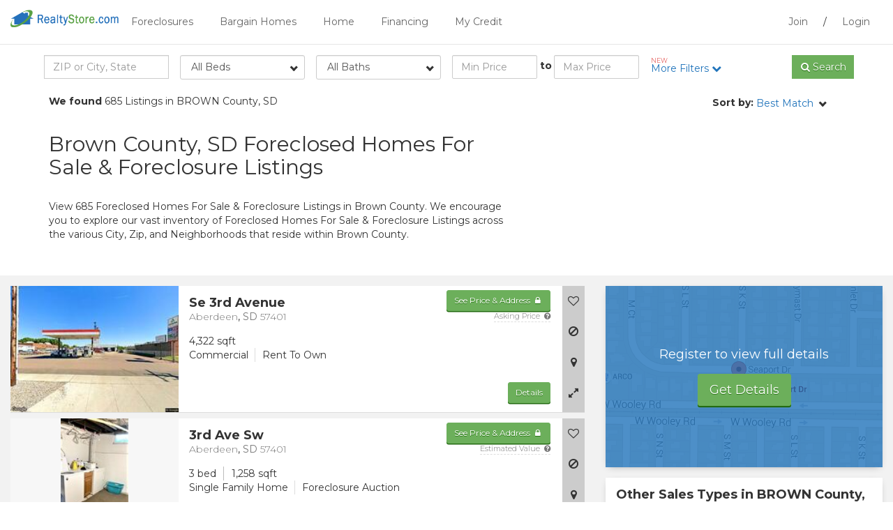

--- FILE ---
content_type: text/html; charset=iso-8859-1
request_url: https://www.realtystore.com/foreclosures/south-dakota-foreclosures/brown-county.htm
body_size: 47518
content:
<!DOCTYPE html PUBLIC "-//W3C//DTD XHTML 1.0 Transitional//EN" "http://www.w3.org/TR/xhtml1/DTD/xhtml1-transitional.dtd">

<html itemscope="" itemtype="http://schema.org/Organization" xmlns="http://www.w3.org/1999/xhtml" style="transform: none;" lang="en">

<head>
    <!-- FaaS Breakout Scripts -->
    
    <script type="importmap">
{
    "imports": {
        "react": "https://cdn.jsdelivr.net/npm/react@19.2.0/+esm",
        "react-dom": "https://cdn.jsdelivr.net/npm/react-dom@19.2.0/+esm",
        "react-dom/client": "https://cdn.jsdelivr.net/npm/react-dom@19.2.0/client/+esm"
    }
}
</script>

<script src="https://cdn.jsdelivr.net/npm/es-module-shims@2.7.0/dist/es-module-shims.min.js"></script>

<link rel="modulepreload" href="https://cdn.jsdelivr.net/npm/react@19.2.0/+esm" />
<link rel="modulepreload" href="https://cdn.jsdelivr.net/npm/react-dom@19.2.0/+esm" />
<link rel="modulepreload" href="https://cdn.jsdelivr.net/npm/react-dom@19.2.0/client/+esm" />
    


    <meta http-equiv="cleartype" content="on" />
    <meta name="MobileOptimized" content="320" />
    <meta name="HandheldFriendly" content="True" />
    <meta name="apple-mobile-web-app-capable" content="yes" />
    <meta name="format-detection" content="telephone=no" />
    <meta name="viewport" content="width=device-width, initial-scale=1.0, user-scalable=no" />
    <meta charset="utf-8" />
    <meta http-equiv="X-UA-Compatible" content="IE=edge" />

    
        <title data-st-param="foreclosure">Brown County, SD Foreclosed Homes For Sale | Brown County Foreclosure Listings | RealtyStore.com</title>
    
    
    <meta name="title" content="Brown County, SD Foreclosed Homes For Sale | Brown County Foreclosure Listings | RealtyStore.com" />
    <meta name="keywords" content="Brown County foreclosures, foreclosed homes in Brown County SD, Brown County SD foreclosure listings, pre-foreclosure, foreclosures" />
    
        <meta name="description" content="View 685 Foreclosed Homes For Sale &amp; Foreclosure Listings in Brown County, SD. Inventory Updated: Daily. RealtyStore.com offers the largest database of Foreclosures &amp; Foreclosed Homes For Sale listings. Search for your dream home today!" />
    
    
    <meta itemprop="name" content="Brown County SD Foreclosures &amp; Foreclosed Homes" />
    
        <meta name="robots" content="INDEX, FOLLOW" />
    
    
    <meta name="HOME_URL" content="www.realtystore.com" />
    <meta name="author" content="Foreclosures &amp; Foreclosed Homes Listings - RealtyStore" />
    
    <meta name="Copyright" content="Copyright © 2026 RealtyStore" />
    
    

    <script src="https://ajax.googleapis.com/ajax/libs/jquery/3.4.1/jquery.min.js"></script>
    
    
    <script src="/guest/rjs/script.js"></script>
    
    

    <link href="/guest/rcss/style.css" rel="stylesheet" type="text/css" />
    
    
    
    <link href="/guest/rcss/member.min.css" rel="stylesheet" type="text/css" />
    <link href="/guest/rcss/colors/blue-green.css" rel="stylesheet" type="text/css" />

    <!--[if lt IE 9]>
    <script src="https://oss.maxcdn.com/libs/html5shiv/3.7.0/html5shiv.js"></script>
    <script src="https://oss.maxcdn.com/libs/respond.js/1.4.2/respond.min.js"></script>
    <![endif]-->
    
        <script type="text/javascript">
            propertyTaxonomies = eval([{"idPropertyTaxonomy":18,"mainCategoryType":"Purchase","saleGroupType":"HomesComingSoon","saleType":"PreForeclosureNOD","taxonomyVersion":2},{"idPropertyTaxonomy":19,"mainCategoryType":"Purchase","saleGroupType":"HomesComingSoon","saleType":"PreForeclosureLisPendens","taxonomyVersion":2},{"idPropertyTaxonomy":20,"mainCategoryType":"Purchase","saleGroupType":"Foreclosures","saleType":"ShortSale","taxonomyVersion":2},{"idPropertyTaxonomy":21,"mainCategoryType":"Purchase","saleGroupType":"Foreclosures","saleType":"REOForeclosure","taxonomyVersion":2},{"idPropertyTaxonomy":22,"mainCategoryType":"Purchase","saleGroupType":"Foreclosures","saleType":"HUDForeclosure","taxonomyVersion":2},{"idPropertyTaxonomy":23,"mainCategoryType":"Purchase","saleGroupType":"Foreclosures","saleType":"FannieMaeOrFreddieMac","taxonomyVersion":2},{"idPropertyTaxonomy":24,"mainCategoryType":"Purchase","saleGroupType":"Foreclosures","saleType":"VAForeclosure","taxonomyVersion":2},{"idPropertyTaxonomy":25,"mainCategoryType":"Purchase","saleGroupType":"Foreclosures","saleType":"Auction","taxonomyVersion":2},{"idPropertyTaxonomy":26,"mainCategoryType":"Purchase","saleGroupType":"TaxSales","saleType":"TaxDeed","taxonomyVersion":2},{"idPropertyTaxonomy":27,"mainCategoryType":"Purchase","saleGroupType":"TaxSales","saleType":"TaxLien","taxonomyVersion":2},{"idPropertyTaxonomy":28,"mainCategoryType":"Purchase","saleGroupType":"TaxSales","saleType":"RedeemableDeed","taxonomyVersion":2},{"idPropertyTaxonomy":29,"mainCategoryType":"Purchase","saleGroupType":"TaxSales","saleType":"TaxTaking","taxonomyVersion":2},{"idPropertyTaxonomy":30,"mainCategoryType":"Purchase","saleGroupType":"FromAgent","saleType":"ResaleMLS","taxonomyVersion":2},{"idPropertyTaxonomy":31,"mainCategoryType":"Purchase","saleGroupType":"FromOwner","saleType":"FSBO","taxonomyVersion":2},{"idPropertyTaxonomy":32,"mainCategoryType":"Purchase","saleGroupType":"FromOwner","saleType":"OwnerFinancing","taxonomyVersion":2},{"idPropertyTaxonomy":33,"mainCategoryType":"Purchase","saleGroupType":"RentToOwn","saleType":"RentToOwn","taxonomyVersion":2},{"idPropertyTaxonomy":34,"mainCategoryType":"RentOptions","saleGroupType":"RentToOwn","saleType":"RentToOwn","taxonomyVersion":2},{"idPropertyTaxonomy":35,"mainCategoryType":"RentOptions","saleGroupType":"FromOwner","saleType":"FSBO","taxonomyVersion":2},{"idPropertyTaxonomy":36,"mainCategoryType":"RentOptions","saleGroupType":"FromOwner","saleType":"OwnerFinancing","taxonomyVersion":2},{"idPropertyTaxonomy":37,"mainCategoryType":"RentOptions","saleGroupType":"Rental","saleType":"Rental","taxonomyVersion":2}]);
        </script>
        <script type="text/javascript" src="/guest/script/propertyTaxonomy.js">
        </script>
    
    
        
            <script>
                var gmapMarkerMain = '/guest/resources/site/images/flag_1.png';
                var gmapMarkerComps = '/guest/resources/site/images/flag_2.png';
                var useOSM = 'true';
                var useGoogleMaps = false
            </script>

            <!-- <th:block th:if="${useGoogleMaps != null and useGoogleMaps}" -->
            <!-- google maps geocoding is used for OSM -->
            

                <script type="text/javascript" src="https://maps.googleapis.com/maps/api/js?libraries=places&amp;key=AIzaSyBa3E12_oiWjiQ7bf-P76Fca65Ij6l0t2g"></script>
                <script type="text/javascript" src="/guest/rjs/gmap.js"></script>
            
            
                <link rel="stylesheet" type="text/css" href="/guest/resources/css/leaflet.css" />
                <script type="text/javascript" src="/guest/rjs/leaflet.js"></script>
                <script type="text/javascript" src="/guest/rjs/leaflet-map-utils.js"></script>
            
        
    
    
        
            <script src="/guest/rjs/typeahead.bundle.js"></script>
        
    
    
        
            <script src="/guest/rjs/form-flex-plugins.js"></script>
        
    
    
        
    
    
        
            <link rel="canonical" href="https://www.realtystore.com/foreclosures/south-dakota-foreclosures/brown-county.htm" />
        
    
    
        
    
        
    
    <script>
        var contextPath = '/guest';
    </script>

    
    
        <noscript>
            <meta http-equiv="refresh" content="0; url=https://www.realtystore.com/guest/property/srp.html?propertySearchParameter=%7B%22state%22:%22South%20Dakota%22,%22county%22:%22brown%22%7D&amp;queryText=BROWN%20COUNTY,%20SOUTH%20DAKOTA&amp;javascriptDisabled=true" />
        </noscript>
    
    
        <head>
            <!-- Google Tag Manager -->
<script>(function(w,d,s,l,i){w[l]=w[l]||[];w[l].push({'gtm.start':
new Date().getTime(),event:'gtm.js'});var f=d.getElementsByTagName(s)[0],
j=d.createElement(s),dl=l!='dataLayer'?'&l='+l:'';j.async=true;j.src=
'https://www.googletagmanager.com/gtm.js?id='+i+dl;f.parentNode.insertBefore(j,f);
})(window,document,'script','dataLayer','GTM-WN7MWQK');</script>
<!-- End Google Tag Manager -->
            <!-- Google Tag Manager -->
<script>(function(w,d,s,l,i){w[l]=w[l]||[];w[l].push({'gtm.start':
new Date().getTime(),event:'gtm.js'});var f=d.getElementsByTagName(s)[0],
j=d.createElement(s),dl=l!='dataLayer'?'&l='+l:'';j.async=true;j.src=
'https://www.googletagmanager.com/gtm.js?id='+i+dl;f.parentNode.insertBefore(j,f);
})(window,document,'script','dataLayer','GTM-55R39RQ');</script>
<!-- End Google Tag Manager -->
        </head>
        <body>
            <!-- Google Tag Manager (noscript) -->
<noscript><iframe src="https://www.googletagmanager.com/ns.html?id=GTM-WN7MWQK"
height="0" width="0" style="display:none;visibility:hidden"></iframe></noscript>
<!-- End Google Tag Manager (noscript) -->
            <!-- Google Tag Manager (noscript) -->
<noscript><iframe src="https://www.googletagmanager.com/ns.html?id=GTM-55R39RQ"
height="0" width="0" style="display:none;visibility:hidden"></iframe></noscript>
<!-- End Google Tag Manager (noscript) -->
        </body>
    
</head>

<body class="srp">
            
    

    <script src="/guest/rjs/jquery.number.min.js" xml:space="preserve"></script>
    
    <div>
        
    </div>


    
    
       <div class="modal fade" tabindex="-1" role="dialog" id="guest-prop-lb">
          <div class="modal-dialog">
              <div class="modal-content">
                   <button type="button" class="close" data-dismiss="modal" aria-label="Close"><i class="fa fa-times fa-fw"></i></button>
                        <div class="modal-body">
                            <div class="row">
                                <div class="col-sm-12">
                                     <p class="h3"><strong>Get Access Now!</strong></p>
                                     <p>Sign up to get full property details including street address, contact information, pricing and nearby comparison sales.</p>
                                     <p><a href="/signup.html" class="btn btn-primary btn-lg" shape="rect">View Homes!</a></p>
                                </div>
                            </div>
                        </div>
              </div>
          </div>
       </div>
        <script xml:space="preserve">
            /*<![CDATA[*/
            var eoLightboxId='nice-cta-upsell';
            var parser = new DOMParser();
            var pdbTrackingObjs = [];
            /*]]>*/

         </script>
    

   
   
    
    <div class="modal fade" tabindex="-1" role="dialog" id="modal-rep-lead">
        <div class="modal-dialog">
            <button type="button" class="close" data-dismiss="modal"><i class="fa fa-times"></i></button>
            <div class="modal-content">
                <div class="modal-header">
                    <h3 class="strong text-center">Get Contacted by a Real Estate Agent</h3>
                </div>
                <div class="modal-body">
                    <form id="rep-lead-form" data-toggle="validator" data-focus="false" action="/guest/lead.ajax?type=agent">
                        <input type="hidden" name="captureLocation" value="member" />
                        <input type="hidden" name="adLocation" value="srp" />
                        <input type="hidden" name="leadFormUrl" value="https://www.realtystore.com/guest/property/srp.html" />
                        <input type="hidden" name="formType" value="opcity" />
                        <input type="hidden" name="idCustomer" value="" />
                        <input type="hidden" name="adid" value="1002SEOS949" />
                        <input type="hidden" name="afid" value="" />
                        <input type="hidden" name="idBrand" value="1" />
                        <input type="hidden" name="leadType" value="agent_full_oc" />
                        <div class="row">
                            <div class="col-sm-9">
                                <div class="row">
                                    <div id="step1">
                                        <div class="col-sm-6">
                                            <div class="form-group clearfix">
                                                <label for="buyorsell">I'm Looking to:</label>
                                                <select id="buyorsell" name="agentLeadType" class="form-control wide">
                                                    <option value="buy">Buy</option>
                                                    <option value="sell">Sell</option>
                                                    <option value="buy_sell">Buy &amp; Sell</option>
                                                </select>
                                            </div>
                                        </div>
                                        <div class="col-sm-6">
                                            <div class="form-group">
                                                <label for="zipcode">Zip Code <span class="required-icon">*</span></label>
                                                <input type="text" id="zipcode" name="zip" class="form-control" required="" value="" />
                                            </div>
                                        </div>
                                        <div class="col-sm-12 visible-xs">
                                            <button type="button" class="btn btn-primary" id="continue-btn">Continue</button>
                                        </div>
                                    </div>
                                    <div id="step2">
                                        <div class="col-sm-6">
                                            <div class="form-group">
                                                <label for="firstname">First Name <span class="required-icon">*</span></label>
                                                <input type="text" id="firstname" name="firstName" class="form-control" required="" value="" />
                                            </div>
                                        </div>
                                        <div class="col-sm-6">
                                            <div class="form-group">
                                                <label for="lastname">Last Name <span class="required-icon">*</span></label>
                                                <input type="text" id="lastname" name="lastName" class="form-control" required="" value="" />
                                            </div>
                                        </div>
                                        <div class="col-sm-6">
                                            <div class="form-group">
                                                <label for="youremail">Email <span class="required-icon">*</span></label>
                                                <input type="email" id="youremail" name="email" class="form-control" required="" value="" />
                                            </div>
                                        </div>
                                        <div class="col-sm-6">
                                            <div class="form-group">
                                                <label for="phonenumber">Phone <span class="required-icon">*</span></label>
                                                <input type="tel" id="phonenumber" name="phone" class="form-control" required="" value="" />
                                            </div>
                                        </div>
                                        <div class="col-sm-6">
                                            <div class="form-group">
                                                <label for="estimated-max-purchase-price">Estimated Max. Purchase Price <span class="required-icon">*</span></label>
                                                <input type="text" id="estimated-max-purchase-price" name="estimatedMaxPurchasePrice" class="form-control" required="" min="0" step="1" data-number-to-fixed="2" data-number-stepfactor="100" />
                                            </div>
                                        </div>
                                        <div class="col-sm-6">
                                            <div class="form-group clearfix">
                                                <label for="besttime">Best Time to Contact</label>
                                                <select id="besttime" name="bestContactTime" class="form-control wide">
                                                    <option value="none">None</option>
                                                    <option value="morning">Morning</option>
                                                    <option value="day">Afternoon</option>
                                                    <option value="evening">Evening</option>
                                                </select>
                                            </div>
                                        </div>
                                        <div class="col-sm-12">
                                            <div class="has-success">
                                                <div class="alert alert-success text-center" role="alert" style="display: none;">
                                                    Thank You! We have received your request
                                                </div>
                                            </div>
                                        </div>
                                        <input type="hidden" id="leadid_tcpa_disclosure" value="leadid_tcpa_disclosure" />
                                        <label for="leadid_tcpa_disclosure">
                                            By pressing Submit, you agree to 
                                            <a href="/terms-of-use.html" target="_blank"><u>Terms and Conditions</u></a> 
                                            and consent to receive calls and texts at the number you provided, including marketing by autodialer, prerecorded, and artificial voice, and email, 
                                            from <span>RealtyStore.com</span>. 
                                            Message and data rates may apply. This consent applies even if you are on a corporate, state, and national Do Not Call List and is not a condition of any purchase. 
                                            You can purchase by calling <span>(800) 505-1630</span>.
                                        </label>
                                        <input id="leadid_token" name="universal_leadid" type="hidden" value="" />
                                        <script id="LeadiDscript" type="text/javascript">
                                            /*<![CDATA[*/
                                            (function() {
                                                var s = document.createElement('script');
                                                s.id = 'LeadiDscript_campaign';
                                                s.type = 'text/javascript';
                                                s.async = true;
                                                s.src = '//create.lidstatic.com/campaign/875b9e96-4921-fe1c-21a8-f2390510c8cd.js?snippet_version=2';
                                                var LeadiDscript = document.getElementById('LeadiDscript');
                                                LeadiDscript.parentNode.insertBefore(s, LeadiDscript);
                                            })();
                                            //]]>
                                            </script>
                                        <div class="col-sm-12">
                                            <button type="submit" class="btn btn-primary btn-block center-block">Submit</button>
                                        </div>
                                    </div>
                                </div>
                            </div>
                        </div>
                    </form>
                </div>
            </div>
        </div>
    </div>

    <script>
        /*<![CDATA[*/
        $(document).ready(function() {
            $("input#estimated-max-purchase-price").number(true);
            $('#rep-lead-form #step1 #continue-btn').click(function(){
                $('#rep-lead-form #step1').slideUp();
                $('#rep-lead-form #step2').slideDown();
            });

            $("#rep-lead-form").validator().on("submit", function (e) {
                if (e.isDefaultPrevented()) {
                    // handle the invalid form...
                } else {
                    // everything looks good!
                    e.preventDefault();
                    $.ajax({
                        url: $('#rep-lead-form').attr("action"),
                        data: $('#rep-lead-form').serialize(),
                        method: 'POST',
                        beforeSend: function() {
                            $("#rep-lead-form .btn-primary[type=submit]").prop('disabled', true);
                        },
                        success: function(data) {
                            console.log(data);
                            $("#rep-lead-form .btn-primary[type=submit]").prop('disabled', false);
                            $("#rep-lead-form input").val("");
                            $("#rep-lead-form select#buyorsell").val("buy");
                            $("#rep-lead-form select#timeframe").val("none");
                            $("#rep-lead-form select#besttime").val("none");
                            $("#rep-lead-form select").niceSelect("update");
                            $("#modal-rep-lead .alert").slideDown();
                            //$('#modal-rep-lead').modal('hide');

                            // JQuery default number() to 0 so use plain javascript to reset
                            document.getElementById("estimated-max-purchase-price").value = "";
                        }
                    });
                }
            });
        });
        /*]]>*/
    </script>


   

    
    

    
    
        <div class="navbar navbar-default" role="navigation">
    <div class="header">
        <div class="container-fluid">
            <button class="visible-xs visible-sm pull-left toggle-site-menu toggle-menu"><i class="fa fa-bars"></i>
            </button>
            <div class="logo-wrapper pull-left visible-xs visible-sm">
                <a href="/guest/"><img src="/guest/resources/site/images/logo.png" class="img-responsive logo" alt="RealtyStore.com" /></a>
            </div>
            <div class="logo-wrapper pull-left hidden-xs hidden-sm">
                <a href="/guest/"><img src="/guest/resources/site/images/logo.png" class="img-responsive logo" alt="RealtyStore.com" /></a>
            </div>

            <div class="menu visible-md visible-lg">
                <div class="pull-right menu-user-saved">
                    <a class="" rel="nofollow" target="_self" onclick="" href="/register.html">Join</a> / <a class="" rel="nofollow" target="_self" onclick="" href="/Membersite?signIn=true">Login</a>
                </div>

                <ul class="nav nav-pills pull-left">
                    <li>
                        <a class="dropdown-toggle" rel="nofollow" data-toggle="dropdown" href="/home-search/foreclosures.htm">Foreclosures</a>
                        
                            <ul class="dropdown-menu">
                                <li>
                                    <a href="/home-search/pre-foreclosures.htm">Pre Foreclosures</a>
                                    
                                </li>
                                <li>
                                    <a href="/home-search/auction-foreclosed.htm">Foreclosure Auctions</a>
                                    
                                </li>
                                <li>
                                    <a href="/home-search/bank-owned.htm">Bank Foreclosures (REO)</a>
                                    
                                </li>
                            </ul>
                        
                    </li>
                    <li>
                        <a class="dropdown-toggle" rel="nofollow" data-toggle="dropdown" href="/home-search/bargain-homes.htm">Bargain Homes</a>
                        
                            <ul class="dropdown-menu">
                                <li>
                                    <a href="/home-search/rent-to-own.htm">Rent to Own</a>
                                    
                                </li>
                                <li>
                                    <a href="/home-search/fsbo.htm">For Sale by Owner</a>
                                    
                                </li>
                                <li>
                                    <a href="/home-search/short-sales.htm">Short Sales</a>
                                    
                                </li>
                                <li>
                                    <a href="/home-search/hud.htm">HUD Homes (Government)</a>
                                    
                                </li>
                                <li>
                                    <a href="/home-search/smart-deal.htm">Smart Deals</a>
                                    
                                </li>
                                <li>
                                    <a href="/home-search/rental.htm">Houses for Rent</a>
                                    
                                </li>
                            </ul>
                        
                    </li>
                    <li>
                        <a class="" href="/">Home</a>
                        
                    </li>
                    <li>
                        <a class="dropdown-toggle" rel="nofollow" data-toggle="dropdown" href="/guest/mortgage_financing.html">Financing</a>
                        
                            <ul class="dropdown-menu">
                                <li>
                                    <a href="/guest/mortgage_financing.html">Mortgage Rates</a>
                                    
                                </li>
                                <li>
                                    <a href="/guest/financing_personal_loans.html">Personal Loans</a>
                                    
                                </li>
                                <li>
                                    <a href="/guest/financing_credit_cards.html">Credit Cards</a>
                                    
                                </li>
                            </ul>
                        
                    </li>
                    <li>
                        <a class="dropdown-toggle" rel="nofollow" data-toggle="dropdown" href="#">My Credit</a>
                        
                            <ul class="dropdown-menu">
                                <li>
                                    <a href="/guest/credit_management.html">Check your credit</a>
                                    
                                </li>
                                <li>
                                    <a href="/guest/credit_help.html"></a>
                                    
                                </li>
                                <li>
                                    <a href="/guest/credit_card_offers.html">Credit Cards for Poor Credit</a>
                                    
                                </li>
                            </ul>
                        
                    </li>
                </ul>
            </div>
        </div>
    </div>
    
    <div class="mobile-site-menu">

        <nav id="menu">
            <ul class="nav">
                <li>
                    
                        <a class="collapsed" rel="nofollow" data-toggle="collapse" role="button" href="#collapse1">Foreclosures</a>
                    
                    
                        <ul class="collapse" id="collapse1">
                            <li>
                                <a href="/home-search/pre-foreclosures.htm">Pre Foreclosures</a>
                            </li>
                            <li>
                                <a href="/home-search/auction-foreclosed.htm">Foreclosure Auctions</a>
                            </li>
                            <li>
                                <a href="/home-search/bank-owned.htm">Bank Foreclosures (REO)</a>
                            </li>
                            
                        </ul>
                    
                </li>
                <li>
                    
                        <a class="collapsed" rel="nofollow" data-toggle="collapse" role="button" href="#collapse2">Bargain Homes</a>
                    
                    
                        <ul class="collapse" id="collapse2">
                            <li>
                                <a href="/home-search/rent-to-own.htm">Rent to Own</a>
                            </li>
                            <li>
                                <a href="/home-search/fsbo.htm">For Sale by Owner</a>
                            </li>
                            <li>
                                <a href="/home-search/short-sales.htm">Short Sales</a>
                            </li>
                            <li>
                                <a href="/home-search/hud.htm">HUD Homes (Government)</a>
                            </li>
                            <li>
                                <a href="/home-search/smart-deal.htm">Smart Deals</a>
                            </li>
                            <li>
                                <a href="/home-search/rental.htm">Houses for Rent</a>
                            </li>
                            
                        </ul>
                    
                </li>
                <li>
                    
                        <a class="" href="/">Home</a>
                    
                    
                </li>
                <li>
                    
                        <a class="collapsed" rel="nofollow" data-toggle="collapse" role="button" href="#collapse5">Financing</a>
                    
                    
                        <ul class="collapse" id="collapse5">
                            <li>
                                <a href="/guest/mortgage_financing.html">Mortgage Rates</a>
                            </li>
                            <li>
                                <a href="/guest/financing_personal_loans.html">Personal Loans</a>
                            </li>
                            <li>
                                <a href="/guest/financing_credit_cards.html">Credit Cards</a>
                            </li>
                            
                        </ul>
                    
                </li>
                <li>
                    
                        <a class="collapsed" rel="nofollow" data-toggle="collapse" role="button" href="#collapse6">My Credit</a>
                    
                    
                        <ul class="collapse" id="collapse6">
                            <li>
                                <a href="/guest/credit_management.html">Check your credit</a>
                            </li>
                            <li>
                                <a href="/guest/credit_help.html"></a>
                            </li>
                            <li>
                                <a href="/guest/credit_card_offers.html">Credit Cards for Poor Credit</a>
                            </li>
                            
                        </ul>
                    
                </li>

                <li role="separator" class="divider"></li>

                <li><a class="" rel="nofollow" target="_self" onclick="" href="/register.html">Join</a></li>
                <li><a class="" rel="nofollow" target="_self" onclick="" href="/Membersite?signIn=true">Login</a></li>
            </ul>
        </nav>
    </div>
    
</div>
    
   
                        
            <div class="modal fade upsell-lightbox" tabindex="-1" role="dialog" id="nice-cta-upsell" data-keyboard="false" data-backdrop="static">
                <div class="modal-dialog">
                    <div class="modal-content">
                        
                            <button type="button" class="close" data-dismiss="modal" aria-label="Close"><i class="fa fa-times fa-fw"></i></button>
                        <div class="modal-body" style="padding-bottom: 25px; padding-top: 25px;">
								<div class="row">
									<div class="col-sm-12 text-center">
										<p class="h3 text-uppercase"><strong>Interested in this property?</strong></p> <br/>
										<p class="text-center">Signup to get full property details including street address, contact information, pricing and nearby comparison sales.</p><br/>
										<p><a href="/signup.html" class="btn btn-primary btn-lg">Sign up Now!</a></p>
									</div>
								</div>
							</div>
                        
                        


                    </div>
                </div>
            </div>
        <script xml:space="preserve">
            $(document).ready(function(){
                var active = null;
                if(active == false) {
                        $('#nice-cta-upsell').modal('show');
                } else {
                    //do nothing
                }
                $('.no-thanks').click(function(e){
                    $('.modal').modal('hide');
                });
            });
        </script>
    

  
            <div class="modal fade" tabindex="-1" role="dialog" id="guest-cta-lb">
                <div class="modal-dialog">
                    <button type="button" class="close" data-dismiss="modal"><i class="fa fa-times"></i></button>
                    <div class="modal-content">
                        <div class="modal-body">
                            Please signup to use this functionality
                        </div>
                    </div>
                </div>
            </div>
        

    
    
    



    
    <div class="srp-m-search-bar">
        
            <div class="visible-xs">
                <div class="srp-m-refine">
                    <div class="container">
                        <div class="row">
                            <div class="col-xs-9">
                                <div class="form-group">
                                    <div class="input-group">
                                        <input type="search" name="queryTextMobile" class="form-control quicksearch-input-mobile" id="srp-quicksearch-input-mobile" placeholder="ZIP or City, State" />
                                        <span class="input-group-btn">
                                      <button class="btn btn-primary btn-qsearch-mobile" type="button"><i class="fa fa-search"></i> <span class="hidden-xs hidden-sm">Search</span></button>
                                        </span>
                                    </div>
                                </div>
                            </div>
                            <div class="col-xs-3">
                                <a role="button" class="btn-open-refine" shape="rect">Filter <i class="fa fa-chevron-down"></i></a>
                            </div>
                        </div>
                    </div>
                </div>
            </div>
        

        <div class="srp-search-tools">
            
            <div class="srp-refine">
                <div class="container">
                    <div class="row">
                        <form class="no-gutters" method="get" enctype="application/x-www-form-urlencoded">
                            <div class="refine-search col-sm-2 hidden-xs">
                                <div class="form-group">
                                    <div class="input-group quick-search-group">
                                        <input type="search" name="queryText" class="form-control quicksearch-input" id="srp-quicksearch-input" placeholder="ZIP or City, State" />
                                    </div>
                                </div>
                            </div>
                            <div class="beds col-sm-2 hidden-xs">
                                <div class="form-group">
                                    <select class="form-control wide" name="bedroomsMin">
                                        <option value="null">All Beds</option>
                                        <option value="0">0+ Beds</option>
                                        <option value="1">1+ Beds</option>
                                        <option value="2">2+ Beds</option>
                                        <option value="3">3+ Beds</option>
                                        <option value="4">4+ Beds</option>
                                        <option value="5">5+ Beds</option>
                                    </select>
                                </div>
                            </div>
                            <div class="baths col-sm-2 hidden-xs">
                                <div class="form-group">
                                    <select class="form-control wide" name="bathroomsMin">
                                        <option value="null">All Baths</option>
                                        <option value="0">0+ Baths</option>
                                        <option value="1">1+ Baths</option>
                                        <option value="2">2+ Baths</option>
                                        <option value="3">3+ Baths</option>
                                        <option value="4">4+ Baths</option>
                                        <option value="5">5+ Baths</option>
                                    </select>
                                </div>
                            </div>

                            <div class="price col-sm-3">
                                <div class="row no-gutters">
                                    <div class="form-group col-xs-5">
                                        <input type="tel" name="priceMin" class="form-control" placeholder="Min Price" />
                                    </div>
                                    <label class="col-xs-2 col-sm-1 text-center">to</label>
                                    <div class="form-group col-xs-5">
                                        <input type="tel" name="priceMax" class="form-control col-sm-5" placeholder="Max Price" />
                                    </div>
                                </div>
                            </div>
                            <div class="beds-bath beds-bath-mobile visible-xs col-sm-12">
                                <strong>Beds</strong>
                                <div class="btn-group" data-toggle="buttons">
                                    <label class="btn btn-primary btn-bed-mobile input-container active">
                                        <input type="radio" name="bedroomsMinMobile" id="min-beds-val-null" value="null" autocomplete="off" checked="checked" /> All
                                    </label>
                                    <label class="btn btn-default btn-bed-mobile input-container">
                                        <input type="radio" name="bedroomsMinMobile" id="min-beds-val-0" value="0" autocomplete="off" /> 0+
                                    </label>
                                    <label class="btn btn-default btn-bed-mobile input-container">
                                        <input type="radio" name="bedroomsMinMobile" id="min-beds-val-1" value="1" autocomplete="off" /> 1+
                                    </label>
                                    <label class="btn btn-default btn-bed-mobile input-container">
                                        <input type="radio" name="bedroomsMinMobile" id="min-beds-val-2" value="2" autocomplete="off" /> 2+
                                    </label>
                                    <label class="btn btn-default btn-bed-mobile input-container">
                                        <input type="radio" name="bedroomsMinMobile" id="min-beds-val-3" value="3" autocomplete="off" /> 3+
                                    </label>
                                    <label class="btn btn-default btn-bed-mobile input-container">
                                        <input type="radio" name="bedroomsMinMobile" id="min-beds-val-4" value="4" autocomplete="off" /> 4+
                                    </label>
                                    <label class="btn btn-default btn-bed-mobile input-container">
                                        <input type="radio" name="bedroomsMinMobile" id="min-beds-val-5" value="5" autocomplete="off" /> 5+
                                    </label>
                                </div>
                            </div>
                            <div class="beds-bath beds-bath-mobile visible-xs col-sm-12">
                                <strong>Baths</strong>
                                <div class="btn-group" data-toggle="buttons">
                                    <label class="btn btn-primary btn-bath-mobile input-container active">
                                        <input type="radio" name="bathroomsMinMobile" id="min-baths-val-null" value="null" autocomplete="off" checked="checked" /> All
                                    </label>
                                    <label class="btn btn-default btn-bath-mobile input-container">
                                        <input type="radio" name="bathroomsMinMobile" id="min-baths-val-0" value="0" autocomplete="off" /> 0+
                                    </label>
                                    <label class="btn btn-default btn-bath-mobile input-container">
                                        <input type="radio" name="bathroomsMinMobile" id="min-baths-val-1" value="1" autocomplete="off" /> 1+
                                    </label>
                                    <label class="btn btn-default btn-bath-mobile input-container">
                                        <input type="radio" name="bathroomsMinMobile" id="min-baths-val-2" value="2" autocomplete="off" /> 2+
                                    </label>
                                    <label class="btn btn-default btn-bath-mobile input-container">
                                        <input type="radio" name="bathroomsMinMobile" id="min-baths-val-3" value="3" autocomplete="off" /> 3+
                                    </label>
                                    <label class="btn btn-default btn-bath-mobile input-container">
                                        <input type="radio" name="bathroomsMinMobile" id="min-baths-val-4" value="4" autocomplete="off" /> 4+
                                    </label>
                                    <label class="btn btn-default btn-bath-mobile input-container">
                                        <input type="radio" name="bathroomsMinMobile" id="min-baths-val-5" value="5" autocomplete="off" /> 5+
                                    </label>
                                </div>
                            </div>
                            <div class="more-filters col-sm-2">
                                <a role="button" class="btn-open-filers" onclick="trackMemberSRPAction('more_filters_click')" shape="rect" rel="nofollow">
                                    <span class="text-info text-new">NEW</span>
                                    More Filters <i class="fa fa-chevron-down"></i>
                                </a>
                            </div>
                            <div class="refine-search col-sm-1 hidden-xs">
                                <div class="form-group">
                                    <div class="input-group quick-search-group">
                                        <span class="input-group-btn" rel="nofollow"><button class="btn btn-primary btn-block btn-qsearch" type="button" data-search-task="qsearch"><i class="fa fa-search"></i> <span class="hidden-xs hidden-sm hidden-md btn-qsearch-title">Search</span></button></span>
                                    </div>
                                </div>
                            </div>
                        </form>
                    </div>
                </div>
            </div>
            <!-- /end Refine -->
            <!-- More Filters -->
            <div class="srp-filters" style="display:none;">
                <div class="container">
                    <form method="get" enctype="application/x-www-form-urlencoded">
                        <div class="row">
                            <div class="col-sm-3">
                                <h5>Sale Type</h5>
                                
            <ul class="list-unstyled refine-saletype-area">
                <li class="refine-main-category">
                    <div class="checkbox main-category-selector"><label><input type="checkbox" class="main-category-checkbox" value="Purchase" />Purchase</label></div>
                    <ul class="refine-salegroup-group">
                        <li class="refine-salegroup-container">
                            <div class="checkbox refine-group" data-salegroup-name="HomesComingSoon" data-salegroup-expandable="false">
                                <label>
                                    <input type="checkbox" value="HomesComingSoon" class="refine-salegroup-checkbox refine-salegroup-homescomingsoon" />
                                    Pre foreclosures
                                </label>
                            </div>
                            <ul class="refine-homescomingsoon-types hidden ">
                                <li>
                                    <div class="checkbox sale-type-selector">
                                        <label>
                                            <input type="checkbox" class="sale-type-checkbox" value="PreForeclosureNOD" name="saleTypePreForeclosureNOD" />
                                            Pre Foreclosure NOD
                                        </label>
                                    </div>
                                </li>
                                <li>
                                    <div class="checkbox sale-type-selector">
                                        <label>
                                            <input type="checkbox" class="sale-type-checkbox" value="PreForeclosureLisPendens" name="saleTypePreForeclosureLisPendens" />
                                            Pre Foreclosure Lis Pedens
                                        </label>
                                    </div>
                                </li>
                            </ul>
                        </li>
                        <li class="refine-salegroup-container">
                            <div class="checkbox refine-group refine-expander" data-salegroup-name="Foreclosures" data-salegroup-expandable="true">
                                <label>
                                    <input type="checkbox" value="Foreclosures" class="refine-salegroup-checkbox refine-salegroup-foreclosures" />
                                    Foreclosures
                                </label>
                            </div>
                            <ul class="refine-foreclosures-types hidden refine-expandable">
                                <li>
                                    <div class="checkbox sale-type-selector">
                                        <label>
                                            <input type="checkbox" class="sale-type-checkbox" value="ShortSale" name="saleTypeShortSale" />
                                            Short Sale
                                        </label>
                                    </div>
                                </li>
                                <li>
                                    <div class="checkbox sale-type-selector">
                                        <label>
                                            <input type="checkbox" class="sale-type-checkbox" value="REOForeclosure" name="saleTypeREOForeclosure" />
                                            REO Foreclosure
                                        </label>
                                    </div>
                                </li>
                                <li>
                                    <div class="checkbox sale-type-selector">
                                        <label>
                                            <input type="checkbox" class="sale-type-checkbox" value="HUDForeclosure" name="saleTypeHUDForeclosure" />
                                            HUD Foreclosure
                                        </label>
                                    </div>
                                </li>
                                <li>
                                    <div class="checkbox sale-type-selector">
                                        <label>
                                            <input type="checkbox" class="sale-type-checkbox" value="FannieMaeOrFreddieMac" name="saleTypeFannieMaeOrFreddieMac" />
                                            Fannie Mae or Freddie Mac
                                        </label>
                                    </div>
                                </li>
                                <li>
                                    <div class="checkbox sale-type-selector">
                                        <label>
                                            <input type="checkbox" class="sale-type-checkbox" value="VAForeclosure" name="saleTypeVAForeclosure" />
                                            VA Foreclosure
                                        </label>
                                    </div>
                                </li>
                                <li>
                                    <div class="checkbox sale-type-selector">
                                        <label>
                                            <input type="checkbox" class="sale-type-checkbox" value="Auction" name="saleTypeAuction" />
                                            Auctions
                                        </label>
                                    </div>
                                </li>
                            </ul>
                        </li>
                        <li class="refine-salegroup-container">
                            <div class="checkbox refine-group" data-salegroup-name="TaxSales" data-salegroup-expandable="false">
                                <label>
                                    <input type="checkbox" value="TaxSales" class="refine-salegroup-checkbox refine-salegroup-taxsales" />
                                    Tax Liens
                                </label>
                            </div>
                            <ul class="refine-taxsales-types hidden ">
                                <li>
                                    <div class="checkbox sale-type-selector">
                                        <label>
                                            <input type="checkbox" class="sale-type-checkbox" value="TaxDeed" name="saleTypeTaxDeed" />
                                            Tax Deed
                                        </label>
                                    </div>
                                </li>
                                <li>
                                    <div class="checkbox sale-type-selector">
                                        <label>
                                            <input type="checkbox" class="sale-type-checkbox" value="TaxLien" name="saleTypeTaxLien" />
                                            Tax Lien
                                        </label>
                                    </div>
                                </li>
                                <li>
                                    <div class="checkbox sale-type-selector">
                                        <label>
                                            <input type="checkbox" class="sale-type-checkbox" value="RedeemableDeed" name="saleTypeRedeemableDeed" />
                                            Redeemable Deed
                                        </label>
                                    </div>
                                </li>
                                <li>
                                    <div class="checkbox sale-type-selector">
                                        <label>
                                            <input type="checkbox" class="sale-type-checkbox" value="TaxTaking" name="saleTypeTaxTaking" />
                                            Tax Taking
                                        </label>
                                    </div>
                                </li>
                            </ul>
                        </li>
                        <li class="refine-salegroup-container">
                            <div class="checkbox refine-group" data-salegroup-name="FromAgent" data-salegroup-expandable="false">
                                <label>
                                    <input type="checkbox" value="FromAgent" class="refine-salegroup-checkbox refine-salegroup-fromagent" />
                                    By Agent
                                </label>
                            </div>
                            <ul class="refine-fromagent-types hidden ">
                                <li>
                                    <div class="checkbox sale-type-selector">
                                        <label>
                                            <input type="checkbox" class="sale-type-checkbox" value="ResaleMLS" name="saleTypeResaleMLS" />
                                            Resale (MLS)
                                        </label>
                                    </div>
                                </li>
                            </ul>
                        </li>
                        <li class="refine-salegroup-container">
                            <div class="checkbox refine-group" data-salegroup-name="FromOwner" data-salegroup-expandable="false">
                                <label>
                                    <input type="checkbox" value="FromOwner" class="refine-salegroup-checkbox refine-salegroup-fromowner" />
                                    By Owner
                                </label>
                            </div>
                            <ul class="refine-fromowner-types hidden ">
                                <li>
                                    <div class="checkbox sale-type-selector">
                                        <label>
                                            <input type="checkbox" class="sale-type-checkbox" value="FSBO" name="saleTypeFSBO" />
                                            For Sale by Owner
                                        </label>
                                    </div>
                                </li>
                                <li>
                                    <div class="checkbox sale-type-selector">
                                        <label>
                                            <input type="checkbox" class="sale-type-checkbox" value="OwnerFinancing" name="saleTypeOwnerFinancing" />
                                            Owner Financing
                                        </label>
                                    </div>
                                </li>
                                <li>
                                    <div class="checkbox sale-type-selector">
                                        <label>
                                            <input type="checkbox" class="sale-type-checkbox" value="FSBO" name="saleTypeFSBO" />
                                            For Sale by Owner
                                        </label>
                                    </div>
                                </li>
                                <li>
                                    <div class="checkbox sale-type-selector">
                                        <label>
                                            <input type="checkbox" class="sale-type-checkbox" value="OwnerFinancing" name="saleTypeOwnerFinancing" />
                                            Owner Financing
                                        </label>
                                    </div>
                                </li>
                            </ul>
                        </li>
                        <li class="refine-salegroup-container">
                            <div class="checkbox refine-group" data-salegroup-name="RentToOwn" data-salegroup-expandable="false">
                                <label>
                                    <input type="checkbox" value="RentToOwn" class="refine-salegroup-checkbox refine-salegroup-renttoown" />
                                    Rent To Own
                                </label>
                            </div>
                            <ul class="refine-renttoown-types hidden ">
                                <li>
                                    <div class="checkbox sale-type-selector">
                                        <label>
                                            <input type="checkbox" class="sale-type-checkbox" value="RentToOwn" name="saleTypeRentToOwn" />
                                            Rent to Own
                                        </label>
                                    </div>
                                </li>
                                <li>
                                    <div class="checkbox sale-type-selector">
                                        <label>
                                            <input type="checkbox" class="sale-type-checkbox" value="RentToOwn" name="saleTypeRentToOwn" />
                                            Rent to Own
                                        </label>
                                    </div>
                                </li>
                            </ul>
                        </li>
                    </ul>
                </li>
                <li class="refine-main-category">
                    <div class="checkbox main-category-selector"><label><input type="checkbox" class="main-category-checkbox" value="RentOptions" />Rent Options</label></div>
                    <ul class="refine-salegroup-group">
                        <li class="refine-salegroup-container">
                            <div class="checkbox refine-group" data-salegroup-name="RentToOwn" data-salegroup-expandable="false">
                                <label>
                                    <input type="checkbox" value="RentToOwn" class="refine-salegroup-checkbox refine-salegroup-renttoown" />
                                    Rent To Own
                                </label>
                            </div>
                            <ul class="refine-renttoown-types hidden ">
                                <li>
                                    <div class="checkbox sale-type-selector">
                                        <label>
                                            <input type="checkbox" class="sale-type-checkbox" value="RentToOwn" name="saleTypeRentToOwn" />
                                            Rent to Own
                                        </label>
                                    </div>
                                </li>
                                <li>
                                    <div class="checkbox sale-type-selector">
                                        <label>
                                            <input type="checkbox" class="sale-type-checkbox" value="RentToOwn" name="saleTypeRentToOwn" />
                                            Rent to Own
                                        </label>
                                    </div>
                                </li>
                            </ul>
                        </li>
                        <li class="refine-salegroup-container">
                            <div class="checkbox refine-group" data-salegroup-name="FromOwner" data-salegroup-expandable="false">
                                <label>
                                    <input type="checkbox" value="FromOwner" class="refine-salegroup-checkbox refine-salegroup-fromowner" />
                                    By Owner
                                </label>
                            </div>
                            <ul class="refine-fromowner-types hidden ">
                                <li>
                                    <div class="checkbox sale-type-selector">
                                        <label>
                                            <input type="checkbox" class="sale-type-checkbox" value="FSBO" name="saleTypeFSBO" />
                                            For Sale by Owner
                                        </label>
                                    </div>
                                </li>
                                <li>
                                    <div class="checkbox sale-type-selector">
                                        <label>
                                            <input type="checkbox" class="sale-type-checkbox" value="OwnerFinancing" name="saleTypeOwnerFinancing" />
                                            Owner Financing
                                        </label>
                                    </div>
                                </li>
                                <li>
                                    <div class="checkbox sale-type-selector">
                                        <label>
                                            <input type="checkbox" class="sale-type-checkbox" value="FSBO" name="saleTypeFSBO" />
                                            For Sale by Owner
                                        </label>
                                    </div>
                                </li>
                                <li>
                                    <div class="checkbox sale-type-selector">
                                        <label>
                                            <input type="checkbox" class="sale-type-checkbox" value="OwnerFinancing" name="saleTypeOwnerFinancing" />
                                            Owner Financing
                                        </label>
                                    </div>
                                </li>
                            </ul>
                        </li>
                        <li class="refine-salegroup-container">
                            <div class="checkbox refine-group" data-salegroup-name="Rental" data-salegroup-expandable="false">
                                <label>
                                    <input type="checkbox" value="Rental" class="refine-salegroup-checkbox refine-salegroup-rental" />
                                    Rentals
                                </label>
                            </div>
                            <ul class="refine-rental-types hidden ">
                                <li>
                                    <div class="checkbox sale-type-selector">
                                        <label>
                                            <input type="checkbox" class="sale-type-checkbox" value="Rental" name="saleTypeRental" />
                                            Rental
                                        </label>
                                    </div>
                                </li>
                            </ul>
                        </li>
                    </ul>
                </li>
            </ul>
            <div class="hidden"><span> version: 2, category: Purchase, group: HomesComingSoon, saleType: PreForeclosureNOD</span><span> version: 2, category: Purchase, group: HomesComingSoon, saleType: PreForeclosureLisPendens</span><span> version: 2, category: Purchase, group: Foreclosures, saleType: ShortSale</span><span> version: 2, category: Purchase, group: Foreclosures, saleType: REOForeclosure</span><span> version: 2, category: Purchase, group: Foreclosures, saleType: HUDForeclosure</span><span> version: 2, category: Purchase, group: Foreclosures, saleType: FannieMaeOrFreddieMac</span><span> version: 2, category: Purchase, group: Foreclosures, saleType: VAForeclosure</span><span> version: 2, category: Purchase, group: Foreclosures, saleType: Auction</span><span> version: 2, category: Purchase, group: TaxSales, saleType: TaxDeed</span><span> version: 2, category: Purchase, group: TaxSales, saleType: TaxLien</span><span> version: 2, category: Purchase, group: TaxSales, saleType: RedeemableDeed</span><span> version: 2, category: Purchase, group: TaxSales, saleType: TaxTaking</span><span> version: 2, category: Purchase, group: FromAgent, saleType: ResaleMLS</span><span> version: 2, category: Purchase, group: FromOwner, saleType: FSBO</span><span> version: 2, category: Purchase, group: FromOwner, saleType: OwnerFinancing</span><span> version: 2, category: Purchase, group: RentToOwn, saleType: RentToOwn</span><span> version: 2, category: RentOptions, group: RentToOwn, saleType: RentToOwn</span><span> version: 2, category: RentOptions, group: FromOwner, saleType: FSBO</span><span> version: 2, category: RentOptions, group: FromOwner, saleType: OwnerFinancing</span><span> version: 2, category: RentOptions, group: Rental, saleType: Rental</span></div>
        
                            </div>
                            <div class="col-sm-3">
                                <div class="other-options visible-xs"></div>
                                <h5>Property Type</h5>
                                <ul class="refine-proptype-area list-unstyled">
                                    <li>
                                        <div class="checkbox">
                                            <label><input type="checkbox" name="propType" id="ptSingleFamilyHome" value="SingleFamilyHome" />Single Family Home</label>
                                        </div>
                                    </li>
                                    <li>
                                        <div class="checkbox">
                                            <label><input type="checkbox" name="propType" id="ptTownhouseOrCondo" value="TownhouseOrCondo" />Townhouse/Condo</label>
                                        </div>
                                    </li>
                                    <li>
                                        <div class="checkbox">
                                            <label><input type="checkbox" name="propType" id="ptMultifamily" value="Multifamily" />Multi-Family</label>
                                        </div>
                                    </li>
                                    <li>
                                        <div class="checkbox">
                                            <label><input type="checkbox" name="propType" id="ptCommercial" value="Commercial" />Commercial</label>
                                        </div>
                                    </li>
                                    <li>
                                        <div class="checkbox">
                                            <label><input type="checkbox" name="propType" id="ptVacantLand" value="VacantLand" />Vacant Land</label>
                                        </div>
                                    </li>
                                    <li>
                                        <div class="checkbox">
                                            <label><input type="checkbox" name="propType" id="ptMobileOrManufacturedHome" value="MobileOrManufacturedHome" />Mobile/Manuf.</label>
                                        </div>
                                    </li>
                                    <li>
                                        <div class="checkbox">
                                            <label><input type="checkbox" name="propType" id="ptUnknown" value="Unknown" />Unknown</label>
                                        </div>
                                    </li>
                                </ul>
                            </div>
                            <div class="col-sm-6">
                                <div class="row">
                                    <div class="col-sm-5">
                                        <div class="row col-sm-12">
                                            <h5>
                                                <span class="text-new">NEW</span>
                                                Also Show Hot Homes
                                            </h5>
                                            <ul class="list-unstyled hot-homes">
                                                <li>
                                                    <div class="checkbox">
                                                        <label><input type="checkbox" name="exclusive" />Exclusive</label>
                                                    </div>
                                                </li>
                                                <li>
                                                    <div class="checkbox">
                                                        <label><input type="checkbox" name="specialFinancing" />Special Financing</label>
                                                    </div>
                                                </li>
                                                <li>
                                                    <div class="checkbox">
                                                        <label><input type="checkbox" name="bargainPrice" />Bargain Price</label>
                                                    </div>
                                                </li>
                                                <li>
                                                    <div class="checkbox">
                                                        <label><input type="checkbox" name="fixerUpper" />Fixer Upper</label>
                                                    </div>
                                                </li>
                                                <li>
                                                    <div class="checkbox">
                                                        <label><input type="checkbox" name="rtoPotential" />Rent To Own Potential</label>
                                                    </div>
                                                </li>
                                                <li>
                                                    <div class="checkbox">
                                                        <label><input type="checkbox" name="rtoFinancing" />Rent To Own Financing</label>
                                                    </div>
                                                </li>
                                                <li>
                                                    <div class="checkbox">
                                                        <label><input type="checkbox" name="allHotHomes" />All</label>
                                                    </div>
                                                </li>
                                            </ul>
                                        </div>
                                        <div class="row col-sm-12 show-only">
                                            <h5>Show Only</h5>
                                            <ul class="list-unstyled">
                                                <li>
                                                    <div class="checkbox">
                                                        <label><input type="checkbox" name="propsWithPicturesOnly" />With Photos</label>
                                                    </div>
                                                </li>
                                                <li>
                                                    <div class="checkbox">
                                                        <label><input type="checkbox" name="newHomes" />New Homes</label>
                                                    </div>
                                                </li>
                                                
                                            </ul>
                                        </div>
                                    </div>
                                    <div class="col-sm-7 filter-options-content">
                                        <div class="row filter-options">
                                            <div class="col-sm-5">
                                                <h5>Square Feet</h5>
                                                <select name="sqftMin" class="wide form-control">
                                                    <option value="null">Any</option>
                                                    <option value="500">500+ sq ft</option>
                                                    <option value="750">750+ sq ft</option>
                                                    <option value="1000">1,000+ sq ft</option>
                                                    <option value="1200">1,200+ sq ft</option>
                                                    <option value="1400">1,400+ sq ft</option>
                                                    <option value="1600">1,600+ sq ft</option>
                                                    <option value="1800">1,800+ sq ft</option>
                                                    <option value="2000">2,000+ sq ft</option>
                                                    <option value="2250">2,250+ sq ft</option>
                                                    <option value="2500">2,500+ sq ft</option>
                                                    <option value="2750">2,750+ sq ft</option>
                                                    <option value="3000">3,000+ sq ft</option>
                                                    <option value="3500">3,500+ sq ft</option>
                                                    <option value="4000">4,000+ sq ft</option>
                                                    <option value="5000">5,000+ sq ft</option>
                                                    <option value="6000">6,000+ sq ft</option>
                                                    <option value="7000">7,000+ sq ft</option>
                                                    <option value="8000">8,000+ sq ft</option>
                                                    <option value="9000">9,000+ sq ft</option>
                                                    <option value="10000">10,000+ sq ft</option>
                                                </select>
                                            </div>
                                            <div class="col-sm-5 rhs">
                                                <h5>Lot Size</h5>
                                                <select class="wide form-control" name="lotSize">
                                                    <option value="null">Any</option>
                                                    <option value="500">500sqft+</option>
                                                    <option value="1000">1000+</option>
                                                    <option value="2000">2000+</option>
                                                    <option value="3000">3000+</option>
                                                    <option value="4000">4000+</option>
                                                    <option value="5000">5000+</option>
                                                    <option value="6000">6000+</option>
                                                    <option value="7000">7000+</option>
                                                    <option value="8000">8000+</option>
                                                    <option value="9000">9000+</option>
                                                    <option value="10000">10,000+</option>
                                                    <option value="20000">20,000+</option>
                                                    <option value="30000">30,000+</option>
                                                </select>
                                            </div>
                                        </div>
                                        <div class="row filter-options">
                                            <div class="col-sm-5">
                                                <h5>SqFt. Price <sup data-toggle="tooltip" data-placement="bottom" title="This is the maximum price per square foot.  Results will reflect prices up to the price selected."><i class="fa fa-question-circle"></i></sup></h5>
                                                <select class="wide form-control" name="sqftPriceMax">
                                                    <option value="null">Any</option>
                                                    <option value="50">$50</option>
                                                    <option value="75">$75</option>
                                                    <option value="100">$100</option>
                                                    <option value="125">$125</option>
                                                    <option value="150">$150</option>
                                                    <option value="175">$175</option>
                                                    <option value="200">$200</option>
                                                    <option value="225">$225</option>
                                                    <option value="250">$250</option>
                                                    <option value="275">$275</option>
                                                    <option value="300">$300</option>
                                                    <option value="325">$325</option>
                                                    <option value="350">$350</option>
                                                    <option value="375">$375</option>
                                                    <option value="400">$400</option>
                                                    <option value="425">$425</option>
                                                    <option value="450">$450</option>
                                                    <option value="475">$475</option>
                                                    <option value="500">$500</option>
                                                    <option value="600">$600</option>
                                                    <option value="700">$700</option>
                                                    <option value="800">$800</option>
                                                    <option value="900">$900</option>
                                                    <option value="1000">$1000</option>
                                                    <option value="1200">$1200</option>
                                                    <option value="1400">$1400</option>
                                                    <option value="1600">$1600</option>
                                                    <option value="1800">$1800</option>
                                                    <option value="2000">$2000+</option>
                                                </select>
                                            </div>
                                            <div class="col-sm-5 rhs">
                                                <h5>Year Built <sup data-toggle="tooltip" data-placement="bottom" title="Results will reflect the year entered or newer"><i class="fa fa-question-circle"></i></sup></h5>
                                                <input type="tel" name="minYearBuilt" class="form-control" placeholder="Min Year" />
                                            </div>
                                        </div>
                                        <div class="row hidden-xs filter-btns">
                                            <div class="col-sm-5">
                                                <button type="button" class="btn btn-block btn-default btn-close-search-tools" rel="nofollow">Cancel</button>
                                            </div>
                                            <div class="col-sm-5">
                                                <button type="button" class="btn btn-primary btn-block btn-refine-search" rel="nofollow">Update</button>
                                            </div>
                                        </div>
                                    </div>
                                </div>
                            </div>
                        </div>
                    </form>
                </div>
            </div>
            
            <div class="srp-m-search-btn container visible-xs">
                <div class="row">
                    <div class="col-sm-12 text-center">
                        <button class="btn btn-primary btn-block btn-refine-search" type="submit" rel="nofollow"><i class="fa fa-search"></i> Update</button>
                    </div>
                    <div class="col-sm-12 text-center">
                        <button type="button" class="btn btn-block btn-link btn-close-tools" rel="nofollow">Cancel</button>
                    </div>
                </div>
            </div>
        </div>
    </div>
    

    <div class="srp-listing-result container">
        <div class="row">
            <div class="col-sm-6">
                
                
                <p class="srp-total-listings"><strong>We found</strong>
                    685 Listings in
                    BROWN County, SD
                </p>
                
            </div>
            <div class="col-sm-6 srp-sort-save">
                <div class="fom-group srp-savesearch-btn hidden">
                    <button class="btn btn-primary" type="submit"><i class="fa fa-heart-o"></i> Save Seach</button>
                </div>
                <div class="form-inline srp-sort-by">
                    <script type="text/javascript" xml:space="preserve">
                        var sortTrackMapping = {
                            "quality_score_member-desc": "default",
                            "auction_date": "auction-date",
                            "home_score-desc": "smartzip-homescore",
                            "investor_score-desc": "smartzip-investorscore",
                            "amount": "price-lowtohigh",
                            "amount-desc": "price-hightolow",
                            "living_area_square_feet": "sqft-lowtohigh",
                            "living_area_square_feet-desc": "sqft-hightolow",
                            "first_merge_date-desc": "new",
                            "sale_type": "salestype",
                            "property_record_type": "proptype",
                            "year_built-desc": "yearbuilt",
                            "bedrooms-desc": "bedrooms",
                            "baths_total-desc": "bathrooms",
                        };
                    </script>
                    <label class="label-control">Sort by:</label>
                    <div class="form-group clearfix">
                        <select class="form-control srp-sort-by-selector">
                            <option class="quality_score_member" value="quality_score_member-desc">Best Match
                            </option>
                            <option class="first_merge_date-desc" value="first_merge_date-desc">New Homes
                            </option>
                            <option value="bedrooms-desc">Bed
                            </option>
                            <option value="baths_total-desc">Baths
                            </option>
                            <option class="amount" value="amount">Price (low to high)
                            </option>
                            <option class="amount-desc" value="amount-desc">Price (high to low)
                            </option>
                            <option class="living_area_square_feet" value="living_area_square_feet">Square Feet (low to high)
                            </option>
                            <option class="living_area_square_feet-desc" value="living_area_square_feet-desc">Square Feet (high to low)
                            </option>
                            <option value="year_built-desc">Year Built (newest to oldest)
                            </option>
                            <option class="auction_date hideWhenForeclosures hideWhenPreForeclosures hideWhenResaleMLS hideWhenFSBOOrRentalOrRTO" value="auction_date">Auction Date
                            </option>
                            <option class="home_score-desc" value="home_score-desc">SmartZip HomeScore
                            </option>
                            <option class="investor_score-desc" value="investor_score-desc">SmartZip InvestorScore
                            </option>
                            <option class="sale_type" value="sale_type">Sales Type
                            </option>
                            <option class="property_record_type" value="property_record_type">Property Type
                            </option>
                        </select>
                    </div>
                </div>
                
            </div>
        </div>
        
        <div class="row guest-content">
            <div class="col-md-7 col-sm-8">
                <h1 itemscope="" itemtype="http://schema.org/PostalAddress">Brown County, SD Foreclosed Homes For Sale & Foreclosure Listings</h1>
                <p>View 685 Foreclosed Homes For Sale & Foreclosure Listings in Brown County. We encourage you to explore our vast inventory of Foreclosed Homes For Sale & Foreclosure Listings across the various City, Zip, and Neighborhoods that reside within Brown County.</p>
            </div>
            <div class="col-sm-4 col-md-4 hidden-xs col-md-push-1">
                <div class="display-container" id="display-container-guest-srp-seo-summery">

            

                

                

                <script id="script-display-container">
                    (function(){


                    /*<![CDATA[*/
                    var tagId = 'guest-srp-seo-summery';
                    var lightbox = false;
                    var isGuest = true || false;
                    var memberAd = 'native:<script async=\"true\" src=\"https://pagead2.googlesyndication.com/pagead/js/adsbygoogle.js\"><\/script>\r\n<!-- Responsive SRP RHS -->\r\n<ins class=\"adsbygoogle adslot center-block\" style=\"display:block; width:220px; height:180px\" data-ad-client=\"ca-pub-8345955657485355\" data-ad-slot=\"2259581434\"><\/ins>\r\n<script th:inline=\"javascript\">\r\n    (adsbygoogle = window.adsbygoogle || []).push({});\r\n<\/script>';
                    var check = false || (memberAd.indexOf('cc:') == 0 || memberAd.indexOf('native:') == 0 || memberAd.indexOf('tagcade:') == 0 || memberAd.indexOf('fb:') == 0);
                    var memberAdType = check ? memberAd.substring(0, memberAd.indexOf(':')) : ""; // cc, tagcade
                    var memberAdValue =  check ? memberAd.substring(memberAd.indexOf(':') + 1) : memberAd; // rset name if cc; script tag if tagcade
                    var adLoading = false;
                    var adContainerId = 'display-container-'+ tagId;
                    var fbContainerId = 'fb-container-'+ tagId;
                    if (lightbox === true) {
                        adContainerId = 'display-container-lb-body-'+ tagId;
                        fbContainerId = 'fb-container-lb-body-'+ tagId;
                    }

                    //move modal directly beneath body to avoid positioning issues
                    $('#display-container-lb-'+ tagId).appendTo('body');

                    function loadNative() {
                        adLoading = true;
                        $('#'+ adContainerId).append(memberAdValue); //doesnt work with tagcade
                    }

                    function loadTagcade() {
                        adLoading = true;
                        var tagCadeScript = document.createElement('script');
                        memberAdValue.replace(/\s([a-z]|[-])*="[^"]*"/g, function(val) {
                            var attrName = val.split('=')[0].replace(/\s/g, '');
                            var attrVal = val.split('=')[1].replace(/(\s|")/g, '');
                            $(tagCadeScript).attr(attrName, attrVal);

                            return '';
                        })
                        document.getElementById(adContainerId).appendChild(tagCadeScript);
                    }

                    function loadCC() {
                        adLoading = true;
                        $.ajax({
                            type: 'GET',
                            url: '/api/v1/target/' + memberAdValue + '/person/' + null,
                            error: function (obj, status, msg) {
                            },
                            success: function (rset) {
                                $('#' + adContainerId).append(rset.html);
                                $('#' + adContainerId).append(rset.script);

                            }
                        });
                    }

                    function loadFB(){
                        adLoading = true;
                        try{
                            var customerID = '';
                            $.ajax({
                                url: "/loadFbFlow.ajax",
                                type: "POST",
                                data: "fbFlowID="+memberAdValue+"&adContainerId="+fbContainerId+"&customerID="+customerID+"&firstLoad=true",
                                error: function (data) {
                                    $('#' + adContainerId).html("Sorry Something went wrong!!!");
                                },
                                success: function (data) {
                                    $('#' + adContainerId).html(data);
                                    var newFragment = $('#' + fbContainerId).find('input[name=currentFragmentSequence]');
                                    var newFragmentValue = newFragment.length > 0 ? newFragment.val() : "1";
                                    var fips = null;
                                    if (fips) {
                                        genericFBTracking("fbFlowID=" + memberAdValue + "&adContainerId=" + fbContainerId + "&customerID=" + customerID + "&fragmentValue=" + newFragmentValue + "&FIPS=" + fips + "&trackingType=form_view");
                                    } else {
                                        genericFBTracking("fbFlowID=" + memberAdValue + "&adContainerId=" + fbContainerId + "&customerID=" + customerID + "&fragmentValue=" + newFragmentValue + "&trackingType=form_view");
                                    }
                                }
                            });

                        }catch (err) {
                            $('#' + adContainerId).html("Sorry Something went wrong!!!");
                            //reporting JS errors to mongo
                            genericFBTracking("fbFlowID="+memberAdValue+"&adContainerId="+fbContainerId+"&customerID="+customerID+"&trackingType=js_error&error="+err);

                        }

                    }

                    function genericFBTracking(str) {
                        $.post("/fbTracking.ajax", str);
                    }

                    function loadOnLigtbox() {
                        $('#display-container-lb-'+ tagId).on('show.bs.modal', function (e) {
                            loadNow();
                        })
                    }

                    function loadText() {
	                    adLoading = true;
	                    if (lightbox == true)
	                    	$('#' + adContainerId).append($('.nativeContent').show());
	                    else
	                    	$('.nativeContent').show();
                    }

                    function loadNow() {
                        if (adLoading) return; //don't load if already loaded

                        switch (memberAdType) {
                            case 'cc':
                                loadCC();
                                break;

                            case 'tagcade':
                                loadTagcade();
                                break;

                            case 'native':
                            	loadNative();
                                break;

                            case 'fb':
                                loadFB();
                                break;

                            case '':
	                            loadText();
                                break;

                            default:
                        }
                    }
                    function loadAd() {
                        if (lightbox === true) {
                            loadOnLigtbox ();
                        } else {
                            loadNow();
                        }
                    }


                    function loadCustomer(next) {
                        $.ajax({
                            type: 'GET',
                            url: '/Membersite/member/customerInfo.html',
                            error: function (obj, status, msg) {
                            },
                            success: function (customerStr) {
                                var customer = JSON.parse(customerStr);

                                window.device = customer.device;
                                window.adid = customer.adid;
                                window.partnerId = customer.partnerId;
                                window.affiliateId = customer.affiliateId;
                                window.xId = customer.xId;
                                window.luvr = customer.luvr;
                                window.fname = customer.fName;
                                window.lname = customer.lName;
                                window.phone = customer.phone;
                                window.email = customer.email;
                                window.zip = customer.zip;
                                window.address = customer.address;
                                window.parentAdid = customer.parentAdid;

                                next();
                            }
                        });
                    }

                    if (isGuest) {
                        loadAd();
                    } else {
                        loadCustomer(loadAd);
                    }

                    /*]]>*/
                    })();

                </script>



            
        </div>
            </div>
        </div>

    </div>
    
    
    

    <div class="bg-light main-content">
        <div class="container">
            <div class="row">
                <div class="col-md-8" id="content-sticky">
                    <div class="srp-container">
                        
                        <div class="loading-properties hidden loading-properties-top">
                            <h5><i class="fa fa-refresh fa-spin"></i> loading listings</h5>
                        </div>
                        
            
        
                        
                            

                            
                            

                            

                            
                            
                                <div class="srp-container">




<div class="srp-item clearfix uninitiated" data-start-index="0" data-url="/foreclosure-property/rent-to-own-aberdeen-south-dakota/zip-57401/915962832.htm" data-property-id="915962832" id="property-item-915962832">
    
    <div class="view-desktop hidden-xs" onclick="trackMemberSRPActionOnclick(event, 'listing_detail_click')">
        <div class="view-desktop-wrapper prevent-evt-bubbling" style="position: relative;">
            <div class="srp-img prevent-evt-bubbling">
                <a onclick="trackMemberSRPActionOnclick(event, 'home_image_click')" href="/foreclosure-property/rent-to-own-aberdeen-south-dakota/zip-57401/915962832.htm">
                    
                    
            
                <script xml:space="preserve">
                    var imageGenUrl = 'http://www.realtystore.com/image.loader/images/';
                </script>
                
    
        <img src="https://d21o7odkaa9pv4.cloudfront.net/ce31dcbdd80ea13d0079847802d5fd5c47f14d2e_sm2.jpg" class="img-responsive" alt="property thumbnail" />
        
    

            
        

                

                
            
        
                </a>
            </div>
            <div class="srp-content prevent-evt-bubbling">
                <a class="prevent-a-text" href="/foreclosure-property/rent-to-own-aberdeen-south-dakota/zip-57401/915962832.htm"></a>
                <ul class="list-unstyled srp-price-meta">
                    <li>
                        
                        <span rel="nofollow" class="btn btn-primary btn-sm btn-see-price" onclick="goToSignup(); return false;">
                            See Price &amp; Address <i class="fa fa-fw fa-lock"></i>
                        </span>
                    </li>
                    <li>
                        <small class="srp-item-price-type text-muted" data-toggle="tooltip" data-placement="bottom" title="The price of a property as listed on the market." onclick="trackMemberSRPActionOnclick(event, 'home_price_type_click')">
                            Asking Price <i class="fa fa-question-circle"></i>
                        </small>
                    </li>
                    
                </ul>
                <ul class="list-unstyled">
                    <li>
                        <span class="srp-item-address text-overflow h5">
            <span class="restricted-address">Restricted Address</span>
            <span class="full-address">Se 3rd Avenue</span>
            
        </span>
                    </li>
                    <li itemscope="" itemtype="http://schema.org/PostalAddress">
                        
            <span class="srp-item-citystate text-muted" itemprop="addressLocality">Aberdeen</span>, <span class="text-muted" itemprop="addressRegion">SD</span>
        
                        <span class="srp-item-zip text-muted" itemprop="postalCode">57401</span>
                    </li>
                    <li class="srp-item-meta">
                <span class="srp-item-sqft">4,322 sqft</span>
        </li>
                    <li class="text-overflow srp-item-types">
                        <span class="srp-item-type">Commercial</span>
                        
                        <span class="srp-item-sale-type">Rent To Own</span>
                    </li>
                </ul>
                
            </div>
            <div class="srp-content-footer clearfix">
                <div class="col-sm-9">
                    <a href="/foreclosure-property/rent-to-own-aberdeen-south-dakota/zip-57401/915962832.htm#hotHome" onclick="trackMemberSRPActionOnclick(event, false ? &#39;rto_sub_S1_srp_highlight_click&#39; : (false ? &#39;rto_sub_S2_srp_highlight_click&#39; : &#39;home_hot_tag_click&#39;))"></a>
                </div>
                <div class="col-sm-3">
                    <div class="srp-buttons-cta">
                        <a class="btn btn-primary btn-sm btn-details prevent-evt-bubbling" href="/foreclosure-property/rent-to-own-aberdeen-south-dakota/zip-57401/915962832.htm" onclick="trackMemberSRPActionOnclick(event, 'home_details_click')" rel="nofollow">
                            
                            Details
                        </a>
                    </div>
                </div>
            </div>
            <div class="srp-tool-bar" rel="nofollow">
                <ul class="list-unstyled text-center">
                    <li> 
	
		<a href="#" class="prop-save prevent-evt-bubbling fa fa-heart-o" shape="rect" onclick="if (!goToSignup()) {toggleSaveProperty(this, 915962832);} trackMemberSRPActionOnclick(event, &#39;home_save_click&#39;); return false;">
		</a>
	
 </li>
                    <li> 
	<a href="#" class="fa fa-ban prevent-evt-bubbling" shape="rect" onclick="if (!goToSignup()) {hideProperty(this, 915962832);} trackMemberSRPActionOnclick(event, &#39;home_hide_click&#39;); return false;"></a>
 </li>
                    <li><a class="fa fa-map-marker" onclick="trackMemberSRPActionOnclick(event, 'home_location_click')" href="/foreclosure-property/rent-to-own-aberdeen-south-dakota/zip-57401/915962832.htm"></a></li>
                    <li><a class="fa fa-expand prevent-evt-bubbling" role="button" onclick="trackMemberSRPActionOnclick(event, 'home_expand_click')"></a></li>
                </ul>
            </div>
        </div>



        <div class="srp-item-expand">
            <div class="srp-item-expand-content">
               <div class="row">
                    <div class="col-sm-5">
            
            
                <script xml:space="preserve">
                    if ( (typeof srpItemsImages).toLowerCase() == "undefined" ) {
                        srpItemsImages = {};
                    }
                    srpItemsImages['915962832'] = new Array();
                    
                        srpItemsImages['915962832'].push({ thumbnail: 'https://d21o7odkaa9pv4.cloudfront.net/ce31dcbdd80ea13d0079847802d5fd5c47f14d2e_th2.jpg', imageDesktop: 'https://d21o7odkaa9pv4.cloudfront.net/ce31dcbdd80ea13d0079847802d5fd5c47f14d2e_md2.jpg', imageMobile: 'https://d21o7odkaa9pv4.cloudfront.net/ce31dcbdd80ea13d0079847802d5fd5c47f14d2e_md2.jpg'});
                    
                    
                        
                            
                        
                    
                </script>
            
        
            
                <div class="srp-item-gallery">
                    <ul class="list-unstyled list-inline"></ul>
                    <div class="gallery-btn">
                        <a href="/foreclosure-property/rent-to-own-aberdeen-south-dakota/zip-57401/915962832.htm" class="btn btn-default btn-sm" shape="rect">See All 1<i class="fa fa-picture-o fa-fw"></i></a>
                        <a href="/foreclosure-property/rent-to-own-aberdeen-south-dakota/zip-57401/915962832.htm" class="btn btn-default btn-sm" shape="rect">See Map <i class="fa fa-map-marker"></i></a>
                    </div>
                </div>
            
        </div>
                    <div class="col-sm-7">
                        
            <div class="p">
                <p>
                    Register to view full details.

                    
                    <span>
                        <a href="/signup.html" shape="rect">Signup</a>
                    </span>
                    
                </p>
            </div>
        
                        <ul class="list-unstyled list-smartzip">
                            <li>
                                
                            </li>
                            <li>
                                
                            </li>
                        </ul>
                        <div class="btn-expand-cta text-right">
                            <a href="/foreclosure-property/rent-to-own-aberdeen-south-dakota/zip-57401/915962832.htm#contact-info" class="btn btn-primary btn-sm" rel="nofollow">Contact</a> <a href="/foreclosure-property/rent-to-own-aberdeen-south-dakota/zip-57401/915962832.htm" class="btn btn-primary btn-sm" onclick="trackMemberSRPActionOnclick(event, 'home_details_click')">Details</a>
                        </div>
                    </div>
                </div>
            </div>
            <div class="srp-item-expand-footer">
                <a role="button" class="btn-expand-close prevent-evt-bubbling"><i class="fa fa-angle-double-up fa-fw"></i> close</a>
            </div>
        </div>
    </div>
    


    
    <div class="view-mobile visible-xs">
        

        
            
        <div class="srp-m">
            
            <div class="gallery-area">
                <div class="srp-m-content" onclick="trackMemberSRPAction('listing_detail_click')">
                    <ul class="list-unstyled">
                        
                        <li>
                            
                            <span rel="nofollow" class="btn btn-primary btn-xs btn-see-price prevent-evt-bubbling" onclick="goToSignup(); return false;">
                                See Price &amp; Address <i class="fa fa-fw fa-lock"></i>
                            </span> - <span class="srp-m-sale-type">Rent To Own</span>
                        </li>

                        <li class="srp-m-meta">
                <span class="srp-item-sqft">4,322 sqft</span>
        </li>
                        <li class="srp-m-address-meta" itemscope="" itemtype="http://schema.org/PostalAddress">
                            <span class="srp-m-address">
            <span class="restricted-address">Restricted Address</span>
            <span class="full-address">Se 3rd Avenue</span>
            
        </span>, 
            <span class="srp-item-citystate text-muted" itemprop="addressLocality">Aberdeen</span>, <span class="text-muted" itemprop="addressRegion">SD</span>
         <span class="srp-item-zip text-muted" itemprop="postalCode">57401</span>
                        </li>
                    </ul>
                </div>
                
                <ul class="list-unstyled list-inline srp-m-tools">
                    <li class="srp-m-map-btn">
                        <a onclick="trackMemberSRPActionOnclick(event, 'home_location_click')">
                            <span class="srp-m-map prevent-evt-bubbling" role="button"><i class="fa fa-map-marker"></i> Map It</span>
                        </a>
                    </li>
                    <li class="srp-m-save">
                        
	
		<a href="#" class="prop-save prevent-evt-bubbling" shape="rect" onclick="if (!goToSignup()) {toggleSaveProperty(this, 915962832);} trackMemberSRPActionOnclick(event, &#39;home_save_click&#39;); return false;">
                <span class="fa-stack">
                    <i class="fa fa-fw fa-heart-o fa-stack-top"></i>
                    <i class="fa fa-fw fa-heart fa-stack-bottom"></i>
                </span>
		</a>
	

                    </li>
                    <li class="srp-m-hide">
                        
	<a href="#" class="prevent-evt-bubbling prop-hide" shape="rect" onclick="if (!goToSignup()) {hideProperty(this, 915962832);} trackMemberSRPActionOnclick(event, &#39;home_hide_click&#39;); return false;">
		<span class="fa-stack">
			<i class="fa fa-fw fa fa-ban fa-stack-top"></i>
			<i class="fa fa-fw fa fa-circle fa-stack-bottom"></i>
		</span>
	</a>

                    </li>
                </ul>
                
                
            
        
                
                
                <div id="myCarousel-915962832" class="carousel slide" onclick="trackMemberSRPAction('listing_detail_click')">
                    <!-- Mobile Images -->
                    
            
                <div class="carousel-inner">
                    
                        <img alt="Main image" src="https://d21o7odkaa9pv4.cloudfront.net/ce31dcbdd80ea13d0079847802d5fd5c47f14d2e.jpg" />
                    
                    
                        
                    
                 </div>
            
            
            
        
                </div>
                <!-- Arrows -->
                
            </div>
            
        </div>
        <div class="srp-m-mapview prevent-evt-bubbling">
            <ul class="list-unstyled list-inline srp-map-btns">
                <li><a role="button" class="btn btn-default srp-list-view"><i class="fa fa-repeat"></i> Back</a></li>
            </ul>
            <div class="srpitem-mobilemap" id="srpitem-mobilemap-915962832">
                
            <div class="guest-content">
                <img src="/guest/rimages/img-sample-map.png" />
                <div class="bg-primary"></div>
                <div class="guest-gallery-item">
                    <span class="h3">Register to view full details</span> <a href="/signup.html" class="btn btn-primary btn-lg" rel="nofollow" shape="rect">Get Details</a>
                </div>
            </div>
        
            </div>
            
        </div>
    </div>
    

    
        <script type="text/javascript">
            /*<![CDATA[*/
            var tracking = null;
            var pdbTrackingObj = null;
            processTrackingScripts(parser, tracking);

            if (pdbTrackingObj != null && pdbTrackingObj.listhub != null) {
                pdbTrackingObjs.push(pdbTrackingObj.listhub);
            }
            /*]]>*/
        </script>
    
</div>


</div>
                            
                            
                        
                        
                            

                            
                            

                            

                            
                            
                                <div class="srp-container">




<div class="srp-item clearfix uninitiated" data-start-index="0" data-url="/foreclosure-property/foreclosure-auction-aberdeen-south-dakota/zip-57401/1052872821.htm" data-property-id="1052872821" id="property-item-1052872821">
    
    <div class="view-desktop hidden-xs" onclick="trackMemberSRPActionOnclick(event, 'listing_detail_click')">
        <div class="view-desktop-wrapper prevent-evt-bubbling" style="position: relative;">
            <div class="srp-img prevent-evt-bubbling">
                <a onclick="trackMemberSRPActionOnclick(event, 'home_image_click')" href="/foreclosure-property/foreclosure-auction-aberdeen-south-dakota/zip-57401/1052872821.htm">
                    
                    
            
                <script xml:space="preserve">
                    var imageGenUrl = 'http://www.realtystore.com/image.loader/images/';
                </script>
                
    
        <img src="https://d21o7odkaa9pv4.cloudfront.net/1c11bd6ed618ee394a44f42262196c22d3c037be_sm2.jpg" class="img-responsive" alt="property thumbnail" />
        
    

            
        

                

                
            <div class="img-count">
                <i class="fa fa-picture-o fa-fw"></i> <span class="image-index">1</span> of 30
            </div>
        
                </a>
            </div>
            <div class="srp-content prevent-evt-bubbling">
                <a class="prevent-a-text" href="/foreclosure-property/foreclosure-auction-aberdeen-south-dakota/zip-57401/1052872821.htm"></a>
                <ul class="list-unstyled srp-price-meta">
                    <li>
                        
                        <span rel="nofollow" class="btn btn-primary btn-sm btn-see-price" onclick="goToSignup(); return false;">
                            See Price &amp; Address <i class="fa fa-fw fa-lock"></i>
                        </span>
                    </li>
                    <li>
                        <small class="srp-item-price-type text-muted" data-toggle="tooltip" data-placement="bottom" title="This is not a list price. This is an estimate price for the property provided by FirstAmerican. Please note that this is only an estimate and should not be taken as fact or advice. When a list price becomes available we will publish it and along with changes to the contact information." onclick="trackMemberSRPActionOnclick(event, 'home_price_type_click')">
                            Estimated Value <i class="fa fa-question-circle"></i>
                        </small>
                    </li>
                    
                </ul>
                <ul class="list-unstyled">
                    <li>
                        <span class="srp-item-address text-overflow h5">
            <span class="restricted-address">Restricted Address</span>
            <span class="full-address">3rd Ave Sw</span>
            
        </span>
                    </li>
                    <li itemscope="" itemtype="http://schema.org/PostalAddress">
                        
            <span class="srp-item-citystate text-muted" itemprop="addressLocality">Aberdeen</span>, <span class="text-muted" itemprop="addressRegion">SD</span>
        
                        <span class="srp-item-zip text-muted" itemprop="postalCode">57401</span>
                    </li>
                    <li class="srp-item-meta">
            <span class="srp-item-bed">3 bed</span>    <span class="srp-item-sqft">1,258 sqft</span>
        </li>
                    <li class="text-overflow srp-item-types">
                        <span class="srp-item-type">Single Family Home</span>
                        
                        <span class="srp-item-sale-type">Foreclosure Auction</span>
                    </li>
                </ul>
                
            </div>
            <div class="srp-content-footer clearfix">
                <div class="col-sm-9">
                    <a href="/foreclosure-property/foreclosure-auction-aberdeen-south-dakota/zip-57401/1052872821.htm#hotHome" onclick="trackMemberSRPActionOnclick(event, false ? &#39;rto_sub_S1_srp_highlight_click&#39; : (false ? &#39;rto_sub_S2_srp_highlight_click&#39; : &#39;home_hot_tag_click&#39;))"></a>
                </div>
                <div class="col-sm-3">
                    <div class="srp-buttons-cta">
                        <a class="btn btn-primary btn-sm btn-details prevent-evt-bubbling" href="/foreclosure-property/foreclosure-auction-aberdeen-south-dakota/zip-57401/1052872821.htm" onclick="trackMemberSRPActionOnclick(event, 'home_details_click')" rel="nofollow">
                            
                            Details
                        </a>
                    </div>
                </div>
            </div>
            <div class="srp-tool-bar" rel="nofollow">
                <ul class="list-unstyled text-center">
                    <li> 
	
		<a href="#" class="prop-save prevent-evt-bubbling fa fa-heart-o" shape="rect" onclick="if (!goToSignup()) {toggleSaveProperty(this, 1052872821);} trackMemberSRPActionOnclick(event, &#39;home_save_click&#39;); return false;">
		</a>
	
 </li>
                    <li> 
	<a href="#" class="fa fa-ban prevent-evt-bubbling" shape="rect" onclick="if (!goToSignup()) {hideProperty(this, 1052872821);} trackMemberSRPActionOnclick(event, &#39;home_hide_click&#39;); return false;"></a>
 </li>
                    <li><a class="fa fa-map-marker" onclick="trackMemberSRPActionOnclick(event, 'home_location_click')" href="/foreclosure-property/foreclosure-auction-aberdeen-south-dakota/zip-57401/1052872821.htm"></a></li>
                    <li><a class="fa fa-expand prevent-evt-bubbling" role="button" onclick="trackMemberSRPActionOnclick(event, 'home_expand_click')"></a></li>
                </ul>
            </div>
        </div>



        <div class="srp-item-expand">
            <div class="srp-item-expand-content">
               <div class="row">
                    <div class="col-sm-5">
            
            
                <script xml:space="preserve">
                    if ( (typeof srpItemsImages).toLowerCase() == "undefined" ) {
                        srpItemsImages = {};
                    }
                    srpItemsImages['1052872821'] = new Array();
                    
                        srpItemsImages['1052872821'].push({ thumbnail: 'https://d21o7odkaa9pv4.cloudfront.net/1c11bd6ed618ee394a44f42262196c22d3c037be_th2.jpg', imageDesktop: 'https://d21o7odkaa9pv4.cloudfront.net/1c11bd6ed618ee394a44f42262196c22d3c037be_md2.jpg', imageMobile: 'https://d21o7odkaa9pv4.cloudfront.net/1c11bd6ed618ee394a44f42262196c22d3c037be_md2.jpg'});
                    
                    
                        
                            
                        
                    
                    
                        
                            
                                srpItemsImages['1052872821'].push({ thumbnail: 'https://d21o7odkaa9pv4.cloudfront.net/297c59a8cc104203349a3df354da989e16ff574d_th2.jpg', imageDesktop: 'https://d21o7odkaa9pv4.cloudfront.net/297c59a8cc104203349a3df354da989e16ff574d_md2.jpg', imageMobile: 'https://d21o7odkaa9pv4.cloudfront.net/297c59a8cc104203349a3df354da989e16ff574d_md2.jpg'});
                            
                        
                    
                    
                        
                            
                                srpItemsImages['1052872821'].push({ thumbnail: 'https://d21o7odkaa9pv4.cloudfront.net/231141bef302658e73416aab40829317bb86366c_th2.jpg', imageDesktop: 'https://d21o7odkaa9pv4.cloudfront.net/231141bef302658e73416aab40829317bb86366c_md2.jpg', imageMobile: 'https://d21o7odkaa9pv4.cloudfront.net/231141bef302658e73416aab40829317bb86366c_md2.jpg'});
                            
                        
                    
                    
                        
                            
                                srpItemsImages['1052872821'].push({ thumbnail: 'https://d21o7odkaa9pv4.cloudfront.net/a8bd42343c1790ae36ee8a1436154ef3d2b830e4_th2.jpg', imageDesktop: 'https://d21o7odkaa9pv4.cloudfront.net/a8bd42343c1790ae36ee8a1436154ef3d2b830e4_md2.jpg', imageMobile: 'https://d21o7odkaa9pv4.cloudfront.net/a8bd42343c1790ae36ee8a1436154ef3d2b830e4_md2.jpg'});
                            
                        
                    
                    
                        
                            
                                srpItemsImages['1052872821'].push({ thumbnail: 'https://d21o7odkaa9pv4.cloudfront.net/3dc0898c5a3085a412ed7c3a6437c877f01dee7d_th2.jpg', imageDesktop: 'https://d21o7odkaa9pv4.cloudfront.net/3dc0898c5a3085a412ed7c3a6437c877f01dee7d_md2.jpg', imageMobile: 'https://d21o7odkaa9pv4.cloudfront.net/3dc0898c5a3085a412ed7c3a6437c877f01dee7d_md2.jpg'});
                            
                        
                    
                    
                        
                            
                                srpItemsImages['1052872821'].push({ thumbnail: 'https://d21o7odkaa9pv4.cloudfront.net/518b8ac05f032ba3141a750cbd324a1fada39395_th2.jpg', imageDesktop: 'https://d21o7odkaa9pv4.cloudfront.net/518b8ac05f032ba3141a750cbd324a1fada39395_md2.jpg', imageMobile: 'https://d21o7odkaa9pv4.cloudfront.net/518b8ac05f032ba3141a750cbd324a1fada39395_md2.jpg'});
                            
                        
                    
                    
                        
                            
                                srpItemsImages['1052872821'].push({ thumbnail: 'https://d21o7odkaa9pv4.cloudfront.net/94f8f98e571bc9b67f655ba78f93666d498b5a5a_th2.jpg', imageDesktop: 'https://d21o7odkaa9pv4.cloudfront.net/94f8f98e571bc9b67f655ba78f93666d498b5a5a_md2.jpg', imageMobile: 'https://d21o7odkaa9pv4.cloudfront.net/94f8f98e571bc9b67f655ba78f93666d498b5a5a_md2.jpg'});
                            
                        
                    
                    
                        
                            
                                srpItemsImages['1052872821'].push({ thumbnail: 'https://d21o7odkaa9pv4.cloudfront.net/08ce51160f8594aac4a2f0cc0042eda39fc603a4_th2.jpg', imageDesktop: 'https://d21o7odkaa9pv4.cloudfront.net/08ce51160f8594aac4a2f0cc0042eda39fc603a4_md2.jpg', imageMobile: 'https://d21o7odkaa9pv4.cloudfront.net/08ce51160f8594aac4a2f0cc0042eda39fc603a4_md2.jpg'});
                            
                        
                    
                    
                        
                            
                                srpItemsImages['1052872821'].push({ thumbnail: 'https://d21o7odkaa9pv4.cloudfront.net/35d968d58981fd6e44e68ae2014f29722913bb6a_th2.jpg', imageDesktop: 'https://d21o7odkaa9pv4.cloudfront.net/35d968d58981fd6e44e68ae2014f29722913bb6a_md2.jpg', imageMobile: 'https://d21o7odkaa9pv4.cloudfront.net/35d968d58981fd6e44e68ae2014f29722913bb6a_md2.jpg'});
                            
                        
                    
                    
                        
                            
                                srpItemsImages['1052872821'].push({ thumbnail: 'https://d21o7odkaa9pv4.cloudfront.net/20110055563a79fceac2c4e3fb72ebde2baf1a37_th2.jpg', imageDesktop: 'https://d21o7odkaa9pv4.cloudfront.net/20110055563a79fceac2c4e3fb72ebde2baf1a37_md2.jpg', imageMobile: 'https://d21o7odkaa9pv4.cloudfront.net/20110055563a79fceac2c4e3fb72ebde2baf1a37_md2.jpg'});
                            
                        
                    
                    
                        
                            
                                srpItemsImages['1052872821'].push({ thumbnail: 'https://d21o7odkaa9pv4.cloudfront.net/192c7f6c839736678a8e4e93ef590b205bd39efa_th2.jpg', imageDesktop: 'https://d21o7odkaa9pv4.cloudfront.net/192c7f6c839736678a8e4e93ef590b205bd39efa_md2.jpg', imageMobile: 'https://d21o7odkaa9pv4.cloudfront.net/192c7f6c839736678a8e4e93ef590b205bd39efa_md2.jpg'});
                            
                        
                    
                    
                        
                            
                                srpItemsImages['1052872821'].push({ thumbnail: 'https://d21o7odkaa9pv4.cloudfront.net/bf3da5e794ce4ac205a236d9adeaed0d5c96a680_th2.jpg', imageDesktop: 'https://d21o7odkaa9pv4.cloudfront.net/bf3da5e794ce4ac205a236d9adeaed0d5c96a680_md2.jpg', imageMobile: 'https://d21o7odkaa9pv4.cloudfront.net/bf3da5e794ce4ac205a236d9adeaed0d5c96a680_md2.jpg'});
                            
                        
                    
                    
                        
                            
                                srpItemsImages['1052872821'].push({ thumbnail: 'https://d21o7odkaa9pv4.cloudfront.net/c727bf15104ce113cde028c615cfc5c75d6b477a_th2.jpg', imageDesktop: 'https://d21o7odkaa9pv4.cloudfront.net/c727bf15104ce113cde028c615cfc5c75d6b477a_md2.jpg', imageMobile: 'https://d21o7odkaa9pv4.cloudfront.net/c727bf15104ce113cde028c615cfc5c75d6b477a_md2.jpg'});
                            
                        
                    
                    
                        
                            
                                srpItemsImages['1052872821'].push({ thumbnail: 'https://d21o7odkaa9pv4.cloudfront.net/4bc78e6bd2fd9b0c9ba73f0a2a4042a48a92c362_th2.jpg', imageDesktop: 'https://d21o7odkaa9pv4.cloudfront.net/4bc78e6bd2fd9b0c9ba73f0a2a4042a48a92c362_md2.jpg', imageMobile: 'https://d21o7odkaa9pv4.cloudfront.net/4bc78e6bd2fd9b0c9ba73f0a2a4042a48a92c362_md2.jpg'});
                            
                        
                    
                    
                        
                            
                                srpItemsImages['1052872821'].push({ thumbnail: 'https://d21o7odkaa9pv4.cloudfront.net/0d374452d1338521f333d998c6809956b9f97984_th2.jpg', imageDesktop: 'https://d21o7odkaa9pv4.cloudfront.net/0d374452d1338521f333d998c6809956b9f97984_md2.jpg', imageMobile: 'https://d21o7odkaa9pv4.cloudfront.net/0d374452d1338521f333d998c6809956b9f97984_md2.jpg'});
                            
                        
                    
                    
                        
                            
                                srpItemsImages['1052872821'].push({ thumbnail: 'https://d21o7odkaa9pv4.cloudfront.net/3056de86f1be734eb8943b3f225d2154cd6af61d_th2.jpg', imageDesktop: 'https://d21o7odkaa9pv4.cloudfront.net/3056de86f1be734eb8943b3f225d2154cd6af61d_md2.jpg', imageMobile: 'https://d21o7odkaa9pv4.cloudfront.net/3056de86f1be734eb8943b3f225d2154cd6af61d_md2.jpg'});
                            
                        
                    
                    
                        
                            
                                srpItemsImages['1052872821'].push({ thumbnail: 'https://d21o7odkaa9pv4.cloudfront.net/fc7fb2c5ca3f16615ac50f9bc628e1f570a3974f_th2.jpg', imageDesktop: 'https://d21o7odkaa9pv4.cloudfront.net/fc7fb2c5ca3f16615ac50f9bc628e1f570a3974f_md2.jpg', imageMobile: 'https://d21o7odkaa9pv4.cloudfront.net/fc7fb2c5ca3f16615ac50f9bc628e1f570a3974f_md2.jpg'});
                            
                        
                    
                    
                        
                            
                                srpItemsImages['1052872821'].push({ thumbnail: 'https://d21o7odkaa9pv4.cloudfront.net/4e53d79dd6b20c44c01f82b7d779fb23bc570330_th2.jpg', imageDesktop: 'https://d21o7odkaa9pv4.cloudfront.net/4e53d79dd6b20c44c01f82b7d779fb23bc570330_md2.jpg', imageMobile: 'https://d21o7odkaa9pv4.cloudfront.net/4e53d79dd6b20c44c01f82b7d779fb23bc570330_md2.jpg'});
                            
                        
                    
                    
                        
                            
                                srpItemsImages['1052872821'].push({ thumbnail: 'https://d21o7odkaa9pv4.cloudfront.net/a32b75206a4d81cf8889c679983773ceabe9c527_th2.jpg', imageDesktop: 'https://d21o7odkaa9pv4.cloudfront.net/a32b75206a4d81cf8889c679983773ceabe9c527_md2.jpg', imageMobile: 'https://d21o7odkaa9pv4.cloudfront.net/a32b75206a4d81cf8889c679983773ceabe9c527_md2.jpg'});
                            
                        
                    
                    
                        
                            
                                srpItemsImages['1052872821'].push({ thumbnail: 'https://d21o7odkaa9pv4.cloudfront.net/c22b2beb205a0008001e5e2a654ea0128cae2c36_th2.jpg', imageDesktop: 'https://d21o7odkaa9pv4.cloudfront.net/c22b2beb205a0008001e5e2a654ea0128cae2c36_md2.jpg', imageMobile: 'https://d21o7odkaa9pv4.cloudfront.net/c22b2beb205a0008001e5e2a654ea0128cae2c36_md2.jpg'});
                            
                        
                    
                    
                        
                            
                                srpItemsImages['1052872821'].push({ thumbnail: 'https://d21o7odkaa9pv4.cloudfront.net/c63bbb4818cf474722727c75642ada42902c62f4_th2.jpg', imageDesktop: 'https://d21o7odkaa9pv4.cloudfront.net/c63bbb4818cf474722727c75642ada42902c62f4_md2.jpg', imageMobile: 'https://d21o7odkaa9pv4.cloudfront.net/c63bbb4818cf474722727c75642ada42902c62f4_md2.jpg'});
                            
                        
                    
                    
                        
                            
                                srpItemsImages['1052872821'].push({ thumbnail: 'https://d21o7odkaa9pv4.cloudfront.net/8edcd52fc39fcf2f6e7bdc7c8b1f514839840f53_th2.jpg', imageDesktop: 'https://d21o7odkaa9pv4.cloudfront.net/8edcd52fc39fcf2f6e7bdc7c8b1f514839840f53_md2.jpg', imageMobile: 'https://d21o7odkaa9pv4.cloudfront.net/8edcd52fc39fcf2f6e7bdc7c8b1f514839840f53_md2.jpg'});
                            
                        
                    
                    
                        
                            
                                srpItemsImages['1052872821'].push({ thumbnail: 'https://d21o7odkaa9pv4.cloudfront.net/08a7d364c226295feee225c252bc353bef390754_th2.jpg', imageDesktop: 'https://d21o7odkaa9pv4.cloudfront.net/08a7d364c226295feee225c252bc353bef390754_md2.jpg', imageMobile: 'https://d21o7odkaa9pv4.cloudfront.net/08a7d364c226295feee225c252bc353bef390754_md2.jpg'});
                            
                        
                    
                    
                        
                            
                                srpItemsImages['1052872821'].push({ thumbnail: 'https://d21o7odkaa9pv4.cloudfront.net/6fda064e8fddd87073ad71ae601c8fc8432b03dd_th2.jpg', imageDesktop: 'https://d21o7odkaa9pv4.cloudfront.net/6fda064e8fddd87073ad71ae601c8fc8432b03dd_md2.jpg', imageMobile: 'https://d21o7odkaa9pv4.cloudfront.net/6fda064e8fddd87073ad71ae601c8fc8432b03dd_md2.jpg'});
                            
                        
                    
                    
                        
                            
                                srpItemsImages['1052872821'].push({ thumbnail: 'https://d21o7odkaa9pv4.cloudfront.net/3b609239f7659d71f53c76af664adccef5f7fa57_th2.jpg', imageDesktop: 'https://d21o7odkaa9pv4.cloudfront.net/3b609239f7659d71f53c76af664adccef5f7fa57_md2.jpg', imageMobile: 'https://d21o7odkaa9pv4.cloudfront.net/3b609239f7659d71f53c76af664adccef5f7fa57_md2.jpg'});
                            
                        
                    
                    
                        
                            
                                srpItemsImages['1052872821'].push({ thumbnail: 'https://d21o7odkaa9pv4.cloudfront.net/78d9be74504635c747255f44a841e4d35ed7a634_th2.jpg', imageDesktop: 'https://d21o7odkaa9pv4.cloudfront.net/78d9be74504635c747255f44a841e4d35ed7a634_md2.jpg', imageMobile: 'https://d21o7odkaa9pv4.cloudfront.net/78d9be74504635c747255f44a841e4d35ed7a634_md2.jpg'});
                            
                        
                    
                    
                        
                            
                                srpItemsImages['1052872821'].push({ thumbnail: 'https://d21o7odkaa9pv4.cloudfront.net/23383a85374125ef773e6338b23876a720ac915c_th2.jpg', imageDesktop: 'https://d21o7odkaa9pv4.cloudfront.net/23383a85374125ef773e6338b23876a720ac915c_md2.jpg', imageMobile: 'https://d21o7odkaa9pv4.cloudfront.net/23383a85374125ef773e6338b23876a720ac915c_md2.jpg'});
                            
                        
                    
                    
                        
                            
                                srpItemsImages['1052872821'].push({ thumbnail: 'https://d21o7odkaa9pv4.cloudfront.net/09bb25ad23dbb425c6fa02f43b0d2309f363f490_th2.jpg', imageDesktop: 'https://d21o7odkaa9pv4.cloudfront.net/09bb25ad23dbb425c6fa02f43b0d2309f363f490_md2.jpg', imageMobile: 'https://d21o7odkaa9pv4.cloudfront.net/09bb25ad23dbb425c6fa02f43b0d2309f363f490_md2.jpg'});
                            
                        
                    
                    
                        
                            
                                srpItemsImages['1052872821'].push({ thumbnail: 'https://d21o7odkaa9pv4.cloudfront.net/7d6289992a4f5a9ccb430fdae49138cbe6615e8d_th2.jpg', imageDesktop: 'https://d21o7odkaa9pv4.cloudfront.net/7d6289992a4f5a9ccb430fdae49138cbe6615e8d_md2.jpg', imageMobile: 'https://d21o7odkaa9pv4.cloudfront.net/7d6289992a4f5a9ccb430fdae49138cbe6615e8d_md2.jpg'});
                            
                        
                    
                    
                        
                            
                                srpItemsImages['1052872821'].push({ thumbnail: 'https://d21o7odkaa9pv4.cloudfront.net/591377cebc0185a308c94af87250e95c37f0243e_th2.jpg', imageDesktop: 'https://d21o7odkaa9pv4.cloudfront.net/591377cebc0185a308c94af87250e95c37f0243e_md2.jpg', imageMobile: 'https://d21o7odkaa9pv4.cloudfront.net/591377cebc0185a308c94af87250e95c37f0243e_md2.jpg'});
                            
                        
                    
                </script>
            
        
            
                <div class="srp-item-gallery">
                    <ul class="list-unstyled list-inline"></ul>
                    <div class="gallery-btn">
                        <a href="/foreclosure-property/foreclosure-auction-aberdeen-south-dakota/zip-57401/1052872821.htm" class="btn btn-default btn-sm" shape="rect">See All 30<i class="fa fa-picture-o fa-fw"></i></a>
                        <a href="/foreclosure-property/foreclosure-auction-aberdeen-south-dakota/zip-57401/1052872821.htm" class="btn btn-default btn-sm" shape="rect">See Map <i class="fa fa-map-marker"></i></a>
                    </div>
                </div>
            
        </div>
                    <div class="col-sm-7">
                        
            
        
                        <ul class="list-unstyled list-smartzip">
                            <li>
                                
                            </li>
                            <li>
                                
                            </li>
                        </ul>
                        <div class="btn-expand-cta text-right">
                            <a href="/foreclosure-property/foreclosure-auction-aberdeen-south-dakota/zip-57401/1052872821.htm#contact-info" class="btn btn-primary btn-sm" rel="nofollow">Contact</a> <a href="/foreclosure-property/foreclosure-auction-aberdeen-south-dakota/zip-57401/1052872821.htm" class="btn btn-primary btn-sm" onclick="trackMemberSRPActionOnclick(event, 'home_details_click')">Details</a>
                        </div>
                    </div>
                </div>
            </div>
            <div class="srp-item-expand-footer">
                <a role="button" class="btn-expand-close prevent-evt-bubbling"><i class="fa fa-angle-double-up fa-fw"></i> close</a>
            </div>
        </div>
    </div>
    


    
    <div class="view-mobile visible-xs">
        

        
            
        <div class="srp-m">
            
            <div class="gallery-area">
                <div class="srp-m-content" onclick="trackMemberSRPAction('listing_detail_click')">
                    <ul class="list-unstyled">
                        
                        <li>
                            
                            <span rel="nofollow" class="btn btn-primary btn-xs btn-see-price prevent-evt-bubbling" onclick="goToSignup(); return false;">
                                See Price &amp; Address <i class="fa fa-fw fa-lock"></i>
                            </span> - <span class="srp-m-sale-type">Foreclosure Auction</span>
                        </li>

                        <li class="srp-m-meta">
            <span class="srp-item-bed">3 bed</span> /   <span class="srp-item-sqft">1,258 sqft</span>
        </li>
                        <li class="srp-m-address-meta" itemscope="" itemtype="http://schema.org/PostalAddress">
                            <span class="srp-m-address">
            <span class="restricted-address">Restricted Address</span>
            <span class="full-address">3rd Ave Sw</span>
            
        </span>, 
            <span class="srp-item-citystate text-muted" itemprop="addressLocality">Aberdeen</span>, <span class="text-muted" itemprop="addressRegion">SD</span>
         <span class="srp-item-zip text-muted" itemprop="postalCode">57401</span>
                        </li>
                    </ul>
                </div>
                
                <ul class="list-unstyled list-inline srp-m-tools">
                    <li class="srp-m-map-btn">
                        <a onclick="trackMemberSRPActionOnclick(event, 'home_location_click')">
                            <span class="srp-m-map prevent-evt-bubbling" role="button"><i class="fa fa-map-marker"></i> Map It</span>
                        </a>
                    </li>
                    <li class="srp-m-save">
                        
	
		<a href="#" class="prop-save prevent-evt-bubbling" shape="rect" onclick="if (!goToSignup()) {toggleSaveProperty(this, 1052872821);} trackMemberSRPActionOnclick(event, &#39;home_save_click&#39;); return false;">
                <span class="fa-stack">
                    <i class="fa fa-fw fa-heart-o fa-stack-top"></i>
                    <i class="fa fa-fw fa-heart fa-stack-bottom"></i>
                </span>
		</a>
	

                    </li>
                    <li class="srp-m-hide">
                        
	<a href="#" class="prevent-evt-bubbling prop-hide" shape="rect" onclick="if (!goToSignup()) {hideProperty(this, 1052872821);} trackMemberSRPActionOnclick(event, &#39;home_hide_click&#39;); return false;">
		<span class="fa-stack">
			<i class="fa fa-fw fa fa-ban fa-stack-top"></i>
			<i class="fa fa-fw fa fa-circle fa-stack-bottom"></i>
		</span>
	</a>

                    </li>
                </ul>
                
                
            <div class="img-count">
                <i class="fa fa-picture-o fa-fw"></i> <span class="image-index">1</span> of 30
            </div>
        
                
                
                <div id="myCarousel-1052872821" class="carousel slide" onclick="trackMemberSRPAction('listing_detail_click')">
                    <!-- Mobile Images -->
                    
            
                <div class="carousel-inner">
                    
                        <img alt="Main image" src="https://d21o7odkaa9pv4.cloudfront.net/1c11bd6ed618ee394a44f42262196c22d3c037be.jpg" />
                    
                    
                        
                    
                    
                        <div class="item">
                            
                            

                        </div>
                    
                    
                        <div class="item">
                            
                            

                        </div>
                    
                    
                        <div class="item">
                            
                            

                        </div>
                    
                    
                        <div class="item">
                            
                            

                        </div>
                    
                    
                        <div class="item">
                            
                            

                        </div>
                    
                    
                        <div class="item">
                            
                            

                        </div>
                    
                    
                        <div class="item">
                            
                            

                        </div>
                    
                    
                        <div class="item">
                            
                            

                        </div>
                    
                    
                        <div class="item">
                            
                            

                        </div>
                    
                    
                        <div class="item">
                            
                            

                        </div>
                    
                    
                        <div class="item">
                            
                            

                        </div>
                    
                    
                        <div class="item">
                            
                            

                        </div>
                    
                    
                        <div class="item">
                            
                            

                        </div>
                    
                    
                        <div class="item">
                            
                            

                        </div>
                    
                    
                        <div class="item">
                            
                            

                        </div>
                    
                    
                        <div class="item">
                            
                            

                        </div>
                    
                    
                        <div class="item">
                            
                            

                        </div>
                    
                    
                        <div class="item">
                            
                            

                        </div>
                    
                    
                        <div class="item">
                            
                            

                        </div>
                    
                    
                        <div class="item">
                            
                            

                        </div>
                    
                    
                        <div class="item">
                            
                            

                        </div>
                    
                    
                        <div class="item">
                            
                            

                        </div>
                    
                    
                        <div class="item">
                            
                            

                        </div>
                    
                    
                        <div class="item">
                            
                            

                        </div>
                    
                    
                        <div class="item">
                            
                            

                        </div>
                    
                    
                        <div class="item">
                            
                            

                        </div>
                    
                    
                        <div class="item">
                            
                            

                        </div>
                    
                    
                        <div class="item">
                            
                            

                        </div>
                    
                    
                        <div class="item">
                            
                            

                        </div>
                    
                 </div>
            
            
            
        
                </div>
                <!-- Arrows -->
                
                    <a class="left carousel-control prevent-evt-bubbling" href="#myCarousel-1052872821" data-slide="prev">
                        <i class="fa fa-angle-left"></i>
                    </a>
                    <a class="right carousel-control prevent-evt-bubbling" href="#myCarousel-1052872821" data-slide="next">
                        <i class="fa fa-angle-right"></i>
                    </a>
                
            </div>
            
        </div>
        <div class="srp-m-mapview prevent-evt-bubbling">
            <ul class="list-unstyled list-inline srp-map-btns">
                <li><a role="button" class="btn btn-default srp-list-view"><i class="fa fa-repeat"></i> Back</a></li>
            </ul>
            <div class="srpitem-mobilemap" id="srpitem-mobilemap-1052872821">
                
            <div class="guest-content">
                <img src="/guest/rimages/img-sample-map.png" />
                <div class="bg-primary"></div>
                <div class="guest-gallery-item">
                    <span class="h3">Register to view full details</span> <a href="/signup.html" class="btn btn-primary btn-lg" rel="nofollow" shape="rect">Get Details</a>
                </div>
            </div>
        
            </div>
            
        </div>
    </div>
    

    
        <script type="text/javascript">
            /*<![CDATA[*/
            var tracking = null;
            var pdbTrackingObj = null;
            processTrackingScripts(parser, tracking);

            if (pdbTrackingObj != null && pdbTrackingObj.listhub != null) {
                pdbTrackingObjs.push(pdbTrackingObj.listhub);
            }
            /*]]>*/
        </script>
    
</div>


</div>
                            
                            
                        
                        
                            

                            
                            

                            

                            
                            
                                <div class="srp-container">




<div class="srp-item clearfix uninitiated" data-start-index="0" data-url="/foreclosure-property/foreclosure-auction-aberdeen-south-dakota/zip-57401/1046010489.htm" data-property-id="1046010489" id="property-item-1046010489">
    
    <div class="view-desktop hidden-xs" onclick="trackMemberSRPActionOnclick(event, 'listing_detail_click')">
        <div class="view-desktop-wrapper prevent-evt-bubbling" style="position: relative;">
            <div class="srp-img prevent-evt-bubbling">
                <a onclick="trackMemberSRPActionOnclick(event, 'home_image_click')" href="/foreclosure-property/foreclosure-auction-aberdeen-south-dakota/zip-57401/1046010489.htm">
                    
                    
            
                <script xml:space="preserve">
                    var imageGenUrl = 'http://www.realtystore.com/image.loader/images/';
                </script>
                
    
        <img src="https://d21o7odkaa9pv4.cloudfront.net/f4495ad0866cd289cf012b7fc3aa99be3ea55bd9_sm2.jpg" class="img-responsive" alt="property thumbnail" />
        
    

            
        

                

                
            <div class="img-count">
                <i class="fa fa-picture-o fa-fw"></i> <span class="image-index">1</span> of 5
            </div>
        
                </a>
            </div>
            <div class="srp-content prevent-evt-bubbling">
                <a class="prevent-a-text" href="/foreclosure-property/foreclosure-auction-aberdeen-south-dakota/zip-57401/1046010489.htm"></a>
                <ul class="list-unstyled srp-price-meta">
                    <li>
                        
                        <span rel="nofollow" class="btn btn-primary btn-sm btn-see-price" onclick="goToSignup(); return false;">
                            See Price &amp; Address <i class="fa fa-fw fa-lock"></i>
                        </span>
                    </li>
                    <li>
                        <small class="srp-item-price-type text-muted" data-toggle="tooltip" data-placement="bottom" title="This is not a list price. This is an estimate price for the property provided by FirstAmerican. Please note that this is only an estimate and should not be taken as fact or advice. When a list price becomes available we will publish it and along with changes to the contact information." onclick="trackMemberSRPActionOnclick(event, 'home_price_type_click')">
                            Estimated Value <i class="fa fa-question-circle"></i>
                        </small>
                    </li>
                    
                </ul>
                <ul class="list-unstyled">
                    <li>
                        <span class="srp-item-address text-overflow h5">
            <span class="restricted-address">Restricted Address</span>
            <span class="full-address">Squire Ln</span>
            
        </span>
                    </li>
                    <li itemscope="" itemtype="http://schema.org/PostalAddress">
                        
            <span class="srp-item-citystate text-muted" itemprop="addressLocality">Aberdeen</span>, <span class="text-muted" itemprop="addressRegion">SD</span>
        
                        <span class="srp-item-zip text-muted" itemprop="postalCode">57401</span>
                    </li>
                    <li class="srp-item-meta">
            <span class="srp-item-bed">3 bed</span>    <span class="srp-item-sqft">1,916 sqft</span>
        </li>
                    <li class="text-overflow srp-item-types">
                        <span class="srp-item-type">Single Family Home</span>
                        
                        <span class="srp-item-sale-type">Foreclosure Auction</span>
                    </li>
                </ul>
                
            </div>
            <div class="srp-content-footer clearfix">
                <div class="col-sm-9">
                    <a href="/foreclosure-property/foreclosure-auction-aberdeen-south-dakota/zip-57401/1046010489.htm#hotHome" onclick="trackMemberSRPActionOnclick(event, false ? &#39;rto_sub_S1_srp_highlight_click&#39; : (false ? &#39;rto_sub_S2_srp_highlight_click&#39; : &#39;home_hot_tag_click&#39;))"></a>
                </div>
                <div class="col-sm-3">
                    <div class="srp-buttons-cta">
                        <a class="btn btn-primary btn-sm btn-details prevent-evt-bubbling" href="/foreclosure-property/foreclosure-auction-aberdeen-south-dakota/zip-57401/1046010489.htm" onclick="trackMemberSRPActionOnclick(event, 'home_details_click')" rel="nofollow">
                            
                            Details
                        </a>
                    </div>
                </div>
            </div>
            <div class="srp-tool-bar" rel="nofollow">
                <ul class="list-unstyled text-center">
                    <li> 
	
		<a href="#" class="prop-save prevent-evt-bubbling fa fa-heart-o" shape="rect" onclick="if (!goToSignup()) {toggleSaveProperty(this, 1046010489);} trackMemberSRPActionOnclick(event, &#39;home_save_click&#39;); return false;">
		</a>
	
 </li>
                    <li> 
	<a href="#" class="fa fa-ban prevent-evt-bubbling" shape="rect" onclick="if (!goToSignup()) {hideProperty(this, 1046010489);} trackMemberSRPActionOnclick(event, &#39;home_hide_click&#39;); return false;"></a>
 </li>
                    <li><a class="fa fa-map-marker" onclick="trackMemberSRPActionOnclick(event, 'home_location_click')" href="/foreclosure-property/foreclosure-auction-aberdeen-south-dakota/zip-57401/1046010489.htm"></a></li>
                    <li><a class="fa fa-expand prevent-evt-bubbling" role="button" onclick="trackMemberSRPActionOnclick(event, 'home_expand_click')"></a></li>
                </ul>
            </div>
        </div>



        <div class="srp-item-expand">
            <div class="srp-item-expand-content">
               <div class="row">
                    <div class="col-sm-5">
            
            
                <script xml:space="preserve">
                    if ( (typeof srpItemsImages).toLowerCase() == "undefined" ) {
                        srpItemsImages = {};
                    }
                    srpItemsImages['1046010489'] = new Array();
                    
                        srpItemsImages['1046010489'].push({ thumbnail: 'https://d21o7odkaa9pv4.cloudfront.net/f4495ad0866cd289cf012b7fc3aa99be3ea55bd9_th2.jpg', imageDesktop: 'https://d21o7odkaa9pv4.cloudfront.net/f4495ad0866cd289cf012b7fc3aa99be3ea55bd9_md2.jpg', imageMobile: 'https://d21o7odkaa9pv4.cloudfront.net/f4495ad0866cd289cf012b7fc3aa99be3ea55bd9_md2.jpg'});
                    
                    
                        
                            
                        
                    
                    
                        
                            
                                srpItemsImages['1046010489'].push({ thumbnail: 'https://d21o7odkaa9pv4.cloudfront.net/eba249b2a1bd6348ab15f45fd22346e57d9e0905_th2.jpg', imageDesktop: 'https://d21o7odkaa9pv4.cloudfront.net/eba249b2a1bd6348ab15f45fd22346e57d9e0905_md2.jpg', imageMobile: 'https://d21o7odkaa9pv4.cloudfront.net/eba249b2a1bd6348ab15f45fd22346e57d9e0905_md2.jpg'});
                            
                        
                    
                    
                        
                            
                                srpItemsImages['1046010489'].push({ thumbnail: 'https://d21o7odkaa9pv4.cloudfront.net/719590dcf1b0c6718e45805d6f6973119c287e8b_th2.jpg', imageDesktop: 'https://d21o7odkaa9pv4.cloudfront.net/719590dcf1b0c6718e45805d6f6973119c287e8b_md2.jpg', imageMobile: 'https://d21o7odkaa9pv4.cloudfront.net/719590dcf1b0c6718e45805d6f6973119c287e8b_md2.jpg'});
                            
                        
                    
                    
                        
                            
                                srpItemsImages['1046010489'].push({ thumbnail: 'https://d21o7odkaa9pv4.cloudfront.net/33bb6c77b5e5f66d7d97d26c26c729f3c441f608_th2.jpg', imageDesktop: 'https://d21o7odkaa9pv4.cloudfront.net/33bb6c77b5e5f66d7d97d26c26c729f3c441f608_md2.jpg', imageMobile: 'https://d21o7odkaa9pv4.cloudfront.net/33bb6c77b5e5f66d7d97d26c26c729f3c441f608_md2.jpg'});
                            
                        
                    
                    
                        
                            
                                srpItemsImages['1046010489'].push({ thumbnail: 'https://d21o7odkaa9pv4.cloudfront.net/687d87a05fbb6ff3775d2571764289d7472b65c6_th2.jpg', imageDesktop: 'https://d21o7odkaa9pv4.cloudfront.net/687d87a05fbb6ff3775d2571764289d7472b65c6_md2.jpg', imageMobile: 'https://d21o7odkaa9pv4.cloudfront.net/687d87a05fbb6ff3775d2571764289d7472b65c6_md2.jpg'});
                            
                        
                    
                </script>
            
        
            
                <div class="srp-item-gallery">
                    <ul class="list-unstyled list-inline"></ul>
                    <div class="gallery-btn">
                        <a href="/foreclosure-property/foreclosure-auction-aberdeen-south-dakota/zip-57401/1046010489.htm" class="btn btn-default btn-sm" shape="rect">See All 5<i class="fa fa-picture-o fa-fw"></i></a>
                        <a href="/foreclosure-property/foreclosure-auction-aberdeen-south-dakota/zip-57401/1046010489.htm" class="btn btn-default btn-sm" shape="rect">See Map <i class="fa fa-map-marker"></i></a>
                    </div>
                </div>
            
        </div>
                    <div class="col-sm-7">
                        
            <div class="p">
                <p>
                    Buy This Property on Auction.com. This foreclosure property offered by Auction.com may sell below market value. SAVE THIS PROPERTY NOW on Auction.com to receive alerts about auction dates and status c...

                    
                    
                    <span>
                        <a shape="rect" href="/foreclosure-property/foreclosure-auction-aberdeen-south-dakota/zip-57401/1046010489.htm">Read More</a>
                    </span>
                </p>
            </div>
        
                        <ul class="list-unstyled list-smartzip">
                            <li>
                                
                            </li>
                            <li>
                                
                            </li>
                        </ul>
                        <div class="btn-expand-cta text-right">
                            <a href="/foreclosure-property/foreclosure-auction-aberdeen-south-dakota/zip-57401/1046010489.htm#contact-info" class="btn btn-primary btn-sm" rel="nofollow">Contact</a> <a href="/foreclosure-property/foreclosure-auction-aberdeen-south-dakota/zip-57401/1046010489.htm" class="btn btn-primary btn-sm" onclick="trackMemberSRPActionOnclick(event, 'home_details_click')">Details</a>
                        </div>
                    </div>
                </div>
            </div>
            <div class="srp-item-expand-footer">
                <a role="button" class="btn-expand-close prevent-evt-bubbling"><i class="fa fa-angle-double-up fa-fw"></i> close</a>
            </div>
        </div>
    </div>
    


    
    <div class="view-mobile visible-xs">
        

        
            
        <div class="srp-m">
            
            <div class="gallery-area">
                <div class="srp-m-content" onclick="trackMemberSRPAction('listing_detail_click')">
                    <ul class="list-unstyled">
                        
                        <li>
                            
                            <span rel="nofollow" class="btn btn-primary btn-xs btn-see-price prevent-evt-bubbling" onclick="goToSignup(); return false;">
                                See Price &amp; Address <i class="fa fa-fw fa-lock"></i>
                            </span> - <span class="srp-m-sale-type">Foreclosure Auction</span>
                        </li>

                        <li class="srp-m-meta">
            <span class="srp-item-bed">3 bed</span> /   <span class="srp-item-sqft">1,916 sqft</span>
        </li>
                        <li class="srp-m-address-meta" itemscope="" itemtype="http://schema.org/PostalAddress">
                            <span class="srp-m-address">
            <span class="restricted-address">Restricted Address</span>
            <span class="full-address">Squire Ln</span>
            
        </span>, 
            <span class="srp-item-citystate text-muted" itemprop="addressLocality">Aberdeen</span>, <span class="text-muted" itemprop="addressRegion">SD</span>
         <span class="srp-item-zip text-muted" itemprop="postalCode">57401</span>
                        </li>
                    </ul>
                </div>
                
                <ul class="list-unstyled list-inline srp-m-tools">
                    <li class="srp-m-map-btn">
                        <a onclick="trackMemberSRPActionOnclick(event, 'home_location_click')">
                            <span class="srp-m-map prevent-evt-bubbling" role="button"><i class="fa fa-map-marker"></i> Map It</span>
                        </a>
                    </li>
                    <li class="srp-m-save">
                        
	
		<a href="#" class="prop-save prevent-evt-bubbling" shape="rect" onclick="if (!goToSignup()) {toggleSaveProperty(this, 1046010489);} trackMemberSRPActionOnclick(event, &#39;home_save_click&#39;); return false;">
                <span class="fa-stack">
                    <i class="fa fa-fw fa-heart-o fa-stack-top"></i>
                    <i class="fa fa-fw fa-heart fa-stack-bottom"></i>
                </span>
		</a>
	

                    </li>
                    <li class="srp-m-hide">
                        
	<a href="#" class="prevent-evt-bubbling prop-hide" shape="rect" onclick="if (!goToSignup()) {hideProperty(this, 1046010489);} trackMemberSRPActionOnclick(event, &#39;home_hide_click&#39;); return false;">
		<span class="fa-stack">
			<i class="fa fa-fw fa fa-ban fa-stack-top"></i>
			<i class="fa fa-fw fa fa-circle fa-stack-bottom"></i>
		</span>
	</a>

                    </li>
                </ul>
                
                
            <div class="img-count">
                <i class="fa fa-picture-o fa-fw"></i> <span class="image-index">1</span> of 5
            </div>
        
                
                
                <div id="myCarousel-1046010489" class="carousel slide" onclick="trackMemberSRPAction('listing_detail_click')">
                    <!-- Mobile Images -->
                    
            
                <div class="carousel-inner">
                    
                        <img alt="Main image" src="https://d21o7odkaa9pv4.cloudfront.net/f4495ad0866cd289cf012b7fc3aa99be3ea55bd9.jpg" />
                    
                    
                        
                    
                    
                        <div class="item">
                            
                            

                        </div>
                    
                    
                        <div class="item">
                            
                            

                        </div>
                    
                    
                        <div class="item">
                            
                            

                        </div>
                    
                    
                        <div class="item">
                            
                            

                        </div>
                    
                 </div>
            
            
            
        
                </div>
                <!-- Arrows -->
                
                    <a class="left carousel-control prevent-evt-bubbling" href="#myCarousel-1046010489" data-slide="prev">
                        <i class="fa fa-angle-left"></i>
                    </a>
                    <a class="right carousel-control prevent-evt-bubbling" href="#myCarousel-1046010489" data-slide="next">
                        <i class="fa fa-angle-right"></i>
                    </a>
                
            </div>
            
        </div>
        <div class="srp-m-mapview prevent-evt-bubbling">
            <ul class="list-unstyled list-inline srp-map-btns">
                <li><a role="button" class="btn btn-default srp-list-view"><i class="fa fa-repeat"></i> Back</a></li>
            </ul>
            <div class="srpitem-mobilemap" id="srpitem-mobilemap-1046010489">
                
            <div class="guest-content">
                <img src="/guest/rimages/img-sample-map.png" />
                <div class="bg-primary"></div>
                <div class="guest-gallery-item">
                    <span class="h3">Register to view full details</span> <a href="/signup.html" class="btn btn-primary btn-lg" rel="nofollow" shape="rect">Get Details</a>
                </div>
            </div>
        
            </div>
            
        </div>
    </div>
    

    
        <script type="text/javascript">
            /*<![CDATA[*/
            var tracking = null;
            var pdbTrackingObj = null;
            processTrackingScripts(parser, tracking);

            if (pdbTrackingObj != null && pdbTrackingObj.listhub != null) {
                pdbTrackingObjs.push(pdbTrackingObj.listhub);
            }
            /*]]>*/
        </script>
    
</div>


</div>
                            
                            
            
        
                        
                        
                            

                            
                            

                            

                            
                            
                                <div class="srp-container">




<div class="srp-item clearfix uninitiated" data-start-index="0" data-url="/foreclosure-property/foreclosure-auction-aberdeen-south-dakota/zip-57401/1056536959.htm" data-property-id="1056536959" id="property-item-1056536959">
    
    <div class="view-desktop hidden-xs" onclick="trackMemberSRPActionOnclick(event, 'listing_detail_click')">
        <div class="view-desktop-wrapper prevent-evt-bubbling" style="position: relative;">
            <div class="srp-img prevent-evt-bubbling">
                <a onclick="trackMemberSRPActionOnclick(event, 'home_image_click')" href="/foreclosure-property/foreclosure-auction-aberdeen-south-dakota/zip-57401/1056536959.htm">
                    <span class="home-feed label label-new">NEW</span>
                    
            
                <script xml:space="preserve">
                    var imageGenUrl = 'http://www.realtystore.com/image.loader/images/';
                </script>
                
    
        <img src="https://d21o7odkaa9pv4.cloudfront.net/81d616c46bd7a7565a99f6802750dac543063b48_sm2.jpg" class="img-responsive" alt="property thumbnail" />
        
    

            
        

                

                
            
        
                </a>
            </div>
            <div class="srp-content prevent-evt-bubbling">
                <a class="prevent-a-text" href="/foreclosure-property/foreclosure-auction-aberdeen-south-dakota/zip-57401/1056536959.htm"></a>
                <ul class="list-unstyled srp-price-meta">
                    <li>
                        
                        <span rel="nofollow" class="btn btn-primary btn-sm btn-see-price" onclick="goToSignup(); return false;">
                            See Price &amp; Address <i class="fa fa-fw fa-lock"></i>
                        </span>
                    </li>
                    <li>
                        <small class="srp-item-price-type text-muted" data-toggle="tooltip" data-placement="bottom" title="This is not a list price. This is an estimate price for the property provided by FirstAmerican. Please note that this is only an estimate and should not be taken as fact or advice. When a list price becomes available we will publish it and along with changes to the contact information." onclick="trackMemberSRPActionOnclick(event, 'home_price_type_click')">
                            Estimated Value <i class="fa fa-question-circle"></i>
                        </small>
                    </li>
                    
                </ul>
                <ul class="list-unstyled">
                    <li>
                        <span class="srp-item-address text-overflow h5">
            <span class="restricted-address">Restricted Address</span>
            <span class="full-address">11th Ave Se</span>
            
        </span>
                    </li>
                    <li itemscope="" itemtype="http://schema.org/PostalAddress">
                        
            <span class="srp-item-citystate text-muted" itemprop="addressLocality">Aberdeen</span>, <span class="text-muted" itemprop="addressRegion">SD</span>
        
                        <span class="srp-item-zip text-muted" itemprop="postalCode">57401</span>
                    </li>
                    <li class="srp-item-meta">
            <span class="srp-item-bed">2 bed</span>  <span class="srp-item-bath">1.0 bath</span>  <span class="srp-item-sqft">1,521 sqft</span>
        </li>
                    <li class="text-overflow srp-item-types">
                        <span class="srp-item-type">Single Family Home</span>
                        
                        <span class="srp-item-sale-type">Foreclosure Auction</span>
                    </li>
                </ul>
                
            </div>
            <div class="srp-content-footer clearfix">
                <div class="col-sm-9">
                    <a href="/foreclosure-property/foreclosure-auction-aberdeen-south-dakota/zip-57401/1056536959.htm#hotHome" onclick="trackMemberSRPActionOnclick(event, false ? &#39;rto_sub_S1_srp_highlight_click&#39; : (false ? &#39;rto_sub_S2_srp_highlight_click&#39; : &#39;home_hot_tag_click&#39;))"></a>
                </div>
                <div class="col-sm-3">
                    <div class="srp-buttons-cta">
                        <a class="btn btn-primary btn-sm btn-details prevent-evt-bubbling" href="/foreclosure-property/foreclosure-auction-aberdeen-south-dakota/zip-57401/1056536959.htm" onclick="trackMemberSRPActionOnclick(event, 'home_details_click')" rel="nofollow">
                            
                            Details
                        </a>
                    </div>
                </div>
            </div>
            <div class="srp-tool-bar" rel="nofollow">
                <ul class="list-unstyled text-center">
                    <li> 
	
		<a href="#" class="prop-save prevent-evt-bubbling fa fa-heart-o" shape="rect" onclick="if (!goToSignup()) {toggleSaveProperty(this, 1056536959);} trackMemberSRPActionOnclick(event, &#39;home_save_click&#39;); return false;">
		</a>
	
 </li>
                    <li> 
	<a href="#" class="fa fa-ban prevent-evt-bubbling" shape="rect" onclick="if (!goToSignup()) {hideProperty(this, 1056536959);} trackMemberSRPActionOnclick(event, &#39;home_hide_click&#39;); return false;"></a>
 </li>
                    <li><a class="fa fa-map-marker" onclick="trackMemberSRPActionOnclick(event, 'home_location_click')" href="/foreclosure-property/foreclosure-auction-aberdeen-south-dakota/zip-57401/1056536959.htm"></a></li>
                    <li><a class="fa fa-expand prevent-evt-bubbling" role="button" onclick="trackMemberSRPActionOnclick(event, 'home_expand_click')"></a></li>
                </ul>
            </div>
        </div>



        <div class="srp-item-expand">
            <div class="srp-item-expand-content">
               <div class="row">
                    <div class="col-sm-5">
            
            
                <script xml:space="preserve">
                    if ( (typeof srpItemsImages).toLowerCase() == "undefined" ) {
                        srpItemsImages = {};
                    }
                    srpItemsImages['1056536959'] = new Array();
                    
                        srpItemsImages['1056536959'].push({ thumbnail: 'https://d21o7odkaa9pv4.cloudfront.net/81d616c46bd7a7565a99f6802750dac543063b48_th2.jpg', imageDesktop: 'https://d21o7odkaa9pv4.cloudfront.net/81d616c46bd7a7565a99f6802750dac543063b48_md2.jpg', imageMobile: 'https://d21o7odkaa9pv4.cloudfront.net/81d616c46bd7a7565a99f6802750dac543063b48_md2.jpg'});
                    
                    
                        
                            
                        
                    
                </script>
            
        
            
                <div class="srp-item-gallery">
                    <ul class="list-unstyled list-inline"></ul>
                    <div class="gallery-btn">
                        <a href="/foreclosure-property/foreclosure-auction-aberdeen-south-dakota/zip-57401/1056536959.htm" class="btn btn-default btn-sm" shape="rect">See All 1<i class="fa fa-picture-o fa-fw"></i></a>
                        <a href="/foreclosure-property/foreclosure-auction-aberdeen-south-dakota/zip-57401/1056536959.htm" class="btn btn-default btn-sm" shape="rect">See Map <i class="fa fa-map-marker"></i></a>
                    </div>
                </div>
            
        </div>
                    <div class="col-sm-7">
                        
            
        
                        <ul class="list-unstyled list-smartzip">
                            <li>
                                
                            </li>
                            <li>
                                
                            </li>
                        </ul>
                        <div class="btn-expand-cta text-right">
                            <a href="/foreclosure-property/foreclosure-auction-aberdeen-south-dakota/zip-57401/1056536959.htm#contact-info" class="btn btn-primary btn-sm" rel="nofollow">Contact</a> <a href="/foreclosure-property/foreclosure-auction-aberdeen-south-dakota/zip-57401/1056536959.htm" class="btn btn-primary btn-sm" onclick="trackMemberSRPActionOnclick(event, 'home_details_click')">Details</a>
                        </div>
                    </div>
                </div>
            </div>
            <div class="srp-item-expand-footer">
                <a role="button" class="btn-expand-close prevent-evt-bubbling"><i class="fa fa-angle-double-up fa-fw"></i> close</a>
            </div>
        </div>
    </div>
    


    
    <div class="view-mobile visible-xs">
        

        
            
        <div class="srp-m">
            
            <div class="gallery-area">
                <div class="srp-m-content" onclick="trackMemberSRPAction('listing_detail_click')">
                    <ul class="list-unstyled">
                        
                        <li>
                            
                            <span rel="nofollow" class="btn btn-primary btn-xs btn-see-price prevent-evt-bubbling" onclick="goToSignup(); return false;">
                                See Price &amp; Address <i class="fa fa-fw fa-lock"></i>
                            </span> - <span class="srp-m-sale-type">Foreclosure Auction</span>
                        </li>

                        <li class="srp-m-meta">
            <span class="srp-item-bed">2 bed</span> / <span class="srp-item-bath">1.0 bath</span> / <span class="srp-item-sqft">1,521 sqft</span>
        </li>
                        <li class="srp-m-address-meta" itemscope="" itemtype="http://schema.org/PostalAddress">
                            <span class="srp-m-address">
            <span class="restricted-address">Restricted Address</span>
            <span class="full-address">11th Ave Se</span>
            
        </span>, 
            <span class="srp-item-citystate text-muted" itemprop="addressLocality">Aberdeen</span>, <span class="text-muted" itemprop="addressRegion">SD</span>
         <span class="srp-item-zip text-muted" itemprop="postalCode">57401</span>
                        </li>
                    </ul>
                </div>
                <span class="label label-new">NEW</span>
                <ul class="list-unstyled list-inline srp-m-tools">
                    <li class="srp-m-map-btn">
                        <a onclick="trackMemberSRPActionOnclick(event, 'home_location_click')">
                            <span class="srp-m-map prevent-evt-bubbling" role="button"><i class="fa fa-map-marker"></i> Map It</span>
                        </a>
                    </li>
                    <li class="srp-m-save">
                        
	
		<a href="#" class="prop-save prevent-evt-bubbling" shape="rect" onclick="if (!goToSignup()) {toggleSaveProperty(this, 1056536959);} trackMemberSRPActionOnclick(event, &#39;home_save_click&#39;); return false;">
                <span class="fa-stack">
                    <i class="fa fa-fw fa-heart-o fa-stack-top"></i>
                    <i class="fa fa-fw fa-heart fa-stack-bottom"></i>
                </span>
		</a>
	

                    </li>
                    <li class="srp-m-hide">
                        
	<a href="#" class="prevent-evt-bubbling prop-hide" shape="rect" onclick="if (!goToSignup()) {hideProperty(this, 1056536959);} trackMemberSRPActionOnclick(event, &#39;home_hide_click&#39;); return false;">
		<span class="fa-stack">
			<i class="fa fa-fw fa fa-ban fa-stack-top"></i>
			<i class="fa fa-fw fa fa-circle fa-stack-bottom"></i>
		</span>
	</a>

                    </li>
                </ul>
                
                
            
        
                
                
                <div id="myCarousel-1056536959" class="carousel slide" onclick="trackMemberSRPAction('listing_detail_click')">
                    <!-- Mobile Images -->
                    
            
                <div class="carousel-inner">
                    
                        <img alt="Main image" src="https://d21o7odkaa9pv4.cloudfront.net/81d616c46bd7a7565a99f6802750dac543063b48.jpg" />
                    
                    
                        
                    
                 </div>
            
            
            
        
                </div>
                <!-- Arrows -->
                
            </div>
            
        </div>
        <div class="srp-m-mapview prevent-evt-bubbling">
            <ul class="list-unstyled list-inline srp-map-btns">
                <li><a role="button" class="btn btn-default srp-list-view"><i class="fa fa-repeat"></i> Back</a></li>
            </ul>
            <div class="srpitem-mobilemap" id="srpitem-mobilemap-1056536959">
                
            <div class="guest-content">
                <img src="/guest/rimages/img-sample-map.png" />
                <div class="bg-primary"></div>
                <div class="guest-gallery-item">
                    <span class="h3">Register to view full details</span> <a href="/signup.html" class="btn btn-primary btn-lg" rel="nofollow" shape="rect">Get Details</a>
                </div>
            </div>
        
            </div>
            
        </div>
    </div>
    

    
        <script type="text/javascript">
            /*<![CDATA[*/
            var tracking = null;
            var pdbTrackingObj = null;
            processTrackingScripts(parser, tracking);

            if (pdbTrackingObj != null && pdbTrackingObj.listhub != null) {
                pdbTrackingObjs.push(pdbTrackingObj.listhub);
            }
            /*]]>*/
        </script>
    
</div>


</div>
                            
                            
                        
                        
                            

                            
                            

                            

                            
                            
                                <div class="srp-container">




<div class="srp-item clearfix uninitiated mobile-hothome" data-start-index="0" data-url="/foreclosure-property/reo-foreclosure-aberdeen-south-dakota/zip-57401/1011858498.htm" data-property-id="1011858498" id="property-item-1011858498">
    
    <div class="view-desktop hidden-xs" onclick="trackMemberSRPActionOnclick(event, 'listing_detail_click')">
        <div class="view-desktop-wrapper prevent-evt-bubbling" style="position: relative;">
            <div class="srp-img prevent-evt-bubbling">
                <a onclick="trackMemberSRPActionOnclick(event, 'home_image_click')" href="/foreclosure-property/reo-foreclosure-aberdeen-south-dakota/zip-57401/1011858498.htm">
                    
                    
            
                <script xml:space="preserve">
                    var imageGenUrl = 'http://www.realtystore.com/image.loader/images/';
                </script>
                
    
        <img src="https://d21o7odkaa9pv4.cloudfront.net/493c283f21a62afb3d427019a4d1bb1203484966_sm2.jpg" class="img-responsive" alt="property thumbnail" />
        
    

            
        

                <div class="hothome">
                    <span class="hothome-outline"></span>
                </div>

                
            
        
                </a>
            </div>
            <div class="srp-content prevent-evt-bubbling">
                <a class="prevent-a-text" href="/foreclosure-property/reo-foreclosure-aberdeen-south-dakota/zip-57401/1011858498.htm"></a>
                <ul class="list-unstyled srp-price-meta">
                    <li>
                        
                        <span rel="nofollow" class="btn btn-primary btn-sm btn-see-price" onclick="goToSignup(); return false;">
                            See Price &amp; Address <i class="fa fa-fw fa-lock"></i>
                        </span>
                    </li>
                    <li>
                        <small class="srp-item-price-type text-muted" data-toggle="tooltip" data-placement="bottom" title="The price of a property as listed on the market." onclick="trackMemberSRPActionOnclick(event, 'home_price_type_click')">
                            Asking Price <i class="fa fa-question-circle"></i>
                        </small>
                    </li>
                    
                </ul>
                <ul class="list-unstyled">
                    <li>
                        <span class="srp-item-address text-overflow h5">
            <span class="restricted-address">Restricted Address</span>
            <span class="full-address">5th Ave Ne</span>
            
        </span>
                    </li>
                    <li itemscope="" itemtype="http://schema.org/PostalAddress">
                        
            <span class="srp-item-citystate text-muted" itemprop="addressLocality">Aberdeen</span>, <span class="text-muted" itemprop="addressRegion">SD</span>
        
                        <span class="srp-item-zip text-muted" itemprop="postalCode">57401</span>
                    </li>
                    <li class="srp-item-meta">
            <span class="srp-item-bed">2 bed</span>  <span class="srp-item-bath">2.0 bath</span>  <span class="srp-item-sqft">888 sqft</span>
        </li>
                    <li class="text-overflow srp-item-types">
                        <span class="srp-item-type">Single Family Home</span>
                        
                        <span class="srp-item-sale-type">REO Foreclosure</span>
                    </li>
                </ul>
                
            </div>
            <div class="srp-content-footer clearfix">
                <div class="col-sm-9">
                    <a href="/foreclosure-property/reo-foreclosure-aberdeen-south-dakota/zip-57401/1011858498.htm#hotHome" onclick="trackMemberSRPActionOnclick(event, false ? &#39;rto_sub_S1_srp_highlight_click&#39; : (false ? &#39;rto_sub_S2_srp_highlight_click&#39; : &#39;home_hot_tag_click&#39;))"><div class="hothome">
                        
                            <span class="hothome-label strong btn btn-sm">HOT</span>
                            <span class="hidden-xs">
                                                
                                                
                                                <span class="text-muted">Bargain Price</span><span class="text-muted separator">, </span>
                                                
                                            </span>
                        
                        
                    </div></a>
                </div>
                <div class="col-sm-3">
                    <div class="srp-buttons-cta">
                        <a class="btn btn-primary btn-sm btn-details prevent-evt-bubbling" href="/foreclosure-property/reo-foreclosure-aberdeen-south-dakota/zip-57401/1011858498.htm" onclick="trackMemberSRPActionOnclick(event, 'home_details_click')" rel="nofollow">
                            
                            Details
                        </a>
                    </div>
                </div>
            </div>
            <div class="srp-tool-bar" rel="nofollow">
                <ul class="list-unstyled text-center">
                    <li> 
	
		<a href="#" class="prop-save prevent-evt-bubbling fa fa-heart-o" shape="rect" onclick="if (!goToSignup()) {toggleSaveProperty(this, 1011858498);} trackMemberSRPActionOnclick(event, &#39;home_save_click&#39;); return false;">
		</a>
	
 </li>
                    <li> 
	<a href="#" class="fa fa-ban prevent-evt-bubbling" shape="rect" onclick="if (!goToSignup()) {hideProperty(this, 1011858498);} trackMemberSRPActionOnclick(event, &#39;home_hide_click&#39;); return false;"></a>
 </li>
                    <li><a class="fa fa-map-marker" onclick="trackMemberSRPActionOnclick(event, 'home_location_click')" href="/foreclosure-property/reo-foreclosure-aberdeen-south-dakota/zip-57401/1011858498.htm"></a></li>
                    <li><a class="fa fa-expand prevent-evt-bubbling" role="button" onclick="trackMemberSRPActionOnclick(event, 'home_expand_click')"></a></li>
                </ul>
            </div>
        </div>



        <div class="srp-item-expand">
            <div class="srp-item-expand-content">
               <div class="row">
                    <div class="col-sm-5">
            
            
                <script xml:space="preserve">
                    if ( (typeof srpItemsImages).toLowerCase() == "undefined" ) {
                        srpItemsImages = {};
                    }
                    srpItemsImages['1011858498'] = new Array();
                    
                        srpItemsImages['1011858498'].push({ thumbnail: 'https://d21o7odkaa9pv4.cloudfront.net/493c283f21a62afb3d427019a4d1bb1203484966_th2.jpg', imageDesktop: 'https://d21o7odkaa9pv4.cloudfront.net/493c283f21a62afb3d427019a4d1bb1203484966_md2.jpg', imageMobile: 'https://d21o7odkaa9pv4.cloudfront.net/493c283f21a62afb3d427019a4d1bb1203484966_md2.jpg'});
                    
                    
                        
                            
                        
                    
                </script>
            
        
            
                <div class="srp-item-gallery">
                    <ul class="list-unstyled list-inline"></ul>
                    <div class="gallery-btn">
                        <a href="/foreclosure-property/reo-foreclosure-aberdeen-south-dakota/zip-57401/1011858498.htm" class="btn btn-default btn-sm" shape="rect">See All 1<i class="fa fa-picture-o fa-fw"></i></a>
                        <a href="/foreclosure-property/reo-foreclosure-aberdeen-south-dakota/zip-57401/1011858498.htm" class="btn btn-default btn-sm" shape="rect">See Map <i class="fa fa-map-marker"></i></a>
                    </div>
                </div>
            
        </div>
                    <div class="col-sm-7">
                        
            <div class="p">
                <p>
                    Register to view full details.

                    
                    <span>
                        <a href="/signup.html" shape="rect">Signup</a>
                    </span>
                    
                </p>
            </div>
        
                        <ul class="list-unstyled list-smartzip">
                            <li>
                                
                            </li>
                            <li>
                                
                            </li>
                        </ul>
                        <div class="btn-expand-cta text-right">
                            <a href="/foreclosure-property/reo-foreclosure-aberdeen-south-dakota/zip-57401/1011858498.htm#contact-info" class="btn btn-primary btn-sm" rel="nofollow">Contact</a> <a href="/foreclosure-property/reo-foreclosure-aberdeen-south-dakota/zip-57401/1011858498.htm" class="btn btn-primary btn-sm" onclick="trackMemberSRPActionOnclick(event, 'home_details_click')">Details</a>
                        </div>
                    </div>
                </div>
            </div>
            <div class="srp-item-expand-footer">
                <a role="button" class="btn-expand-close prevent-evt-bubbling"><i class="fa fa-angle-double-up fa-fw"></i> close</a>
            </div>
        </div>
    </div>
    


    
    <div class="view-mobile visible-xs">
        

        <div class="hothome">
            
                <strong>HOT</strong> |
                
                
                <small>Bargain Price</small><small class="separator">, </small>
                
            
            
        </div>
            
        <div class="srp-m">
            
            <div class="gallery-area">
                <div class="srp-m-content" onclick="trackMemberSRPAction('listing_detail_click')">
                    <ul class="list-unstyled">
                        
                        <li>
                            
                            <span rel="nofollow" class="btn btn-primary btn-xs btn-see-price prevent-evt-bubbling" onclick="goToSignup(); return false;">
                                See Price &amp; Address <i class="fa fa-fw fa-lock"></i>
                            </span> - <span class="srp-m-sale-type">REO Foreclosure</span>
                        </li>

                        <li class="srp-m-meta">
            <span class="srp-item-bed">2 bed</span> / <span class="srp-item-bath">2.0 bath</span> / <span class="srp-item-sqft">888 sqft</span>
        </li>
                        <li class="srp-m-address-meta" itemscope="" itemtype="http://schema.org/PostalAddress">
                            <span class="srp-m-address">
            <span class="restricted-address">Restricted Address</span>
            <span class="full-address">5th Ave Ne</span>
            
        </span>, 
            <span class="srp-item-citystate text-muted" itemprop="addressLocality">Aberdeen</span>, <span class="text-muted" itemprop="addressRegion">SD</span>
         <span class="srp-item-zip text-muted" itemprop="postalCode">57401</span>
                        </li>
                    </ul>
                </div>
                
                <ul class="list-unstyled list-inline srp-m-tools">
                    <li class="srp-m-map-btn">
                        <a onclick="trackMemberSRPActionOnclick(event, 'home_location_click')">
                            <span class="srp-m-map prevent-evt-bubbling" role="button"><i class="fa fa-map-marker"></i> Map It</span>
                        </a>
                    </li>
                    <li class="srp-m-save">
                        
	
		<a href="#" class="prop-save prevent-evt-bubbling" shape="rect" onclick="if (!goToSignup()) {toggleSaveProperty(this, 1011858498);} trackMemberSRPActionOnclick(event, &#39;home_save_click&#39;); return false;">
                <span class="fa-stack">
                    <i class="fa fa-fw fa-heart-o fa-stack-top"></i>
                    <i class="fa fa-fw fa-heart fa-stack-bottom"></i>
                </span>
		</a>
	

                    </li>
                    <li class="srp-m-hide">
                        
	<a href="#" class="prevent-evt-bubbling prop-hide" shape="rect" onclick="if (!goToSignup()) {hideProperty(this, 1011858498);} trackMemberSRPActionOnclick(event, &#39;home_hide_click&#39;); return false;">
		<span class="fa-stack">
			<i class="fa fa-fw fa fa-ban fa-stack-top"></i>
			<i class="fa fa-fw fa fa-circle fa-stack-bottom"></i>
		</span>
	</a>

                    </li>
                </ul>
                
                
            
        
                
                
                <div id="myCarousel-1011858498" class="carousel slide" onclick="trackMemberSRPAction('listing_detail_click')">
                    <!-- Mobile Images -->
                    
            
                <div class="carousel-inner">
                    
                        <img alt="Main image" src="https://d21o7odkaa9pv4.cloudfront.net/493c283f21a62afb3d427019a4d1bb1203484966.jpg" />
                    
                    
                        
                    
                 </div>
            
            
            
        
                </div>
                <!-- Arrows -->
                
            </div>
            
        </div>
        <div class="srp-m-mapview prevent-evt-bubbling">
            <ul class="list-unstyled list-inline srp-map-btns">
                <li><a role="button" class="btn btn-default srp-list-view"><i class="fa fa-repeat"></i> Back</a></li>
            </ul>
            <div class="srpitem-mobilemap" id="srpitem-mobilemap-1011858498">
                
            <div class="guest-content">
                <img src="/guest/rimages/img-sample-map.png" />
                <div class="bg-primary"></div>
                <div class="guest-gallery-item">
                    <span class="h3">Register to view full details</span> <a href="/signup.html" class="btn btn-primary btn-lg" rel="nofollow" shape="rect">Get Details</a>
                </div>
            </div>
        
            </div>
            
        </div>
    </div>
    

    
        <script type="text/javascript">
            /*<![CDATA[*/
            var tracking = null;
            var pdbTrackingObj = null;
            processTrackingScripts(parser, tracking);

            if (pdbTrackingObj != null && pdbTrackingObj.listhub != null) {
                pdbTrackingObjs.push(pdbTrackingObj.listhub);
            }
            /*]]>*/
        </script>
    
</div>


</div>
                            
                            
                        
                        
                            

                            
                            

                            <div class="display-container" id="display-container-srp-repeat-6964955271">

            

                

                

                <script id="script-display-container">
                    (function(){


                    /*<![CDATA[*/
                    var tagId = 'srp-repeat-6964955271';
                    var lightbox = false;
                    var isGuest = true || false;
                    var memberAd = 'native:<script async=\"true\" src=\"https://pagead2.googlesyndication.com/pagead/js/adsbygoogle.js\"><\/script>\r\n<!-- Responsive SRP listing -->\r\n<ins class=\"adsbygoogle adslot\" data-ad-client=\"ca-pub-8345955657485355\" data-ad-slot=\"8306115036\"><\/ins>\r\n<script th:inline=\"javascript\">\r\n    (adsbygoogle = window.adsbygoogle || []).push({});\r\n<\/script>\r\n';
                    var check = false || (memberAd.indexOf('cc:') == 0 || memberAd.indexOf('native:') == 0 || memberAd.indexOf('tagcade:') == 0 || memberAd.indexOf('fb:') == 0);
                    var memberAdType = check ? memberAd.substring(0, memberAd.indexOf(':')) : ""; // cc, tagcade
                    var memberAdValue =  check ? memberAd.substring(memberAd.indexOf(':') + 1) : memberAd; // rset name if cc; script tag if tagcade
                    var adLoading = false;
                    var adContainerId = 'display-container-'+ tagId;
                    var fbContainerId = 'fb-container-'+ tagId;
                    if (lightbox === true) {
                        adContainerId = 'display-container-lb-body-'+ tagId;
                        fbContainerId = 'fb-container-lb-body-'+ tagId;
                    }

                    //move modal directly beneath body to avoid positioning issues
                    $('#display-container-lb-'+ tagId).appendTo('body');

                    function loadNative() {
                        adLoading = true;
                        $('#'+ adContainerId).append(memberAdValue); //doesnt work with tagcade
                    }

                    function loadTagcade() {
                        adLoading = true;
                        var tagCadeScript = document.createElement('script');
                        memberAdValue.replace(/\s([a-z]|[-])*="[^"]*"/g, function(val) {
                            var attrName = val.split('=')[0].replace(/\s/g, '');
                            var attrVal = val.split('=')[1].replace(/(\s|")/g, '');
                            $(tagCadeScript).attr(attrName, attrVal);

                            return '';
                        })
                        document.getElementById(adContainerId).appendChild(tagCadeScript);
                    }

                    function loadCC() {
                        adLoading = true;
                        $.ajax({
                            type: 'GET',
                            url: '/api/v1/target/' + memberAdValue + '/person/' + null,
                            error: function (obj, status, msg) {
                            },
                            success: function (rset) {
                                $('#' + adContainerId).append(rset.html);
                                $('#' + adContainerId).append(rset.script);

                            }
                        });
                    }

                    function loadFB(){
                        adLoading = true;
                        try{
                            var customerID = '';
                            $.ajax({
                                url: "/loadFbFlow.ajax",
                                type: "POST",
                                data: "fbFlowID="+memberAdValue+"&adContainerId="+fbContainerId+"&customerID="+customerID+"&firstLoad=true",
                                error: function (data) {
                                    $('#' + adContainerId).html("Sorry Something went wrong!!!");
                                },
                                success: function (data) {
                                    $('#' + adContainerId).html(data);
                                    var newFragment = $('#' + fbContainerId).find('input[name=currentFragmentSequence]');
                                    var newFragmentValue = newFragment.length > 0 ? newFragment.val() : "1";
                                    var fips = null;
                                    if (fips) {
                                        genericFBTracking("fbFlowID=" + memberAdValue + "&adContainerId=" + fbContainerId + "&customerID=" + customerID + "&fragmentValue=" + newFragmentValue + "&FIPS=" + fips + "&trackingType=form_view");
                                    } else {
                                        genericFBTracking("fbFlowID=" + memberAdValue + "&adContainerId=" + fbContainerId + "&customerID=" + customerID + "&fragmentValue=" + newFragmentValue + "&trackingType=form_view");
                                    }
                                }
                            });

                        }catch (err) {
                            $('#' + adContainerId).html("Sorry Something went wrong!!!");
                            //reporting JS errors to mongo
                            genericFBTracking("fbFlowID="+memberAdValue+"&adContainerId="+fbContainerId+"&customerID="+customerID+"&trackingType=js_error&error="+err);

                        }

                    }

                    function genericFBTracking(str) {
                        $.post("/fbTracking.ajax", str);
                    }

                    function loadOnLigtbox() {
                        $('#display-container-lb-'+ tagId).on('show.bs.modal', function (e) {
                            loadNow();
                        })
                    }

                    function loadText() {
	                    adLoading = true;
	                    if (lightbox == true)
	                    	$('#' + adContainerId).append($('.nativeContent').show());
	                    else
	                    	$('.nativeContent').show();
                    }

                    function loadNow() {
                        if (adLoading) return; //don't load if already loaded

                        switch (memberAdType) {
                            case 'cc':
                                loadCC();
                                break;

                            case 'tagcade':
                                loadTagcade();
                                break;

                            case 'native':
                            	loadNative();
                                break;

                            case 'fb':
                                loadFB();
                                break;

                            case '':
	                            loadText();
                                break;

                            default:
                        }
                    }
                    function loadAd() {
                        if (lightbox === true) {
                            loadOnLigtbox ();
                        } else {
                            loadNow();
                        }
                    }


                    function loadCustomer(next) {
                        $.ajax({
                            type: 'GET',
                            url: '/Membersite/member/customerInfo.html',
                            error: function (obj, status, msg) {
                            },
                            success: function (customerStr) {
                                var customer = JSON.parse(customerStr);

                                window.device = customer.device;
                                window.adid = customer.adid;
                                window.partnerId = customer.partnerId;
                                window.affiliateId = customer.affiliateId;
                                window.xId = customer.xId;
                                window.luvr = customer.luvr;
                                window.fname = customer.fName;
                                window.lname = customer.lName;
                                window.phone = customer.phone;
                                window.email = customer.email;
                                window.zip = customer.zip;
                                window.address = customer.address;
                                window.parentAdid = customer.parentAdid;

                                next();
                            }
                        });
                    }

                    if (isGuest) {
                        loadAd();
                    } else {
                        loadCustomer(loadAd);
                    }

                    /*]]>*/
                    })();

                </script>



            
        </div>

                            
                            
                                <div class="srp-container">




<div class="srp-item clearfix uninitiated mobile-hothome" data-start-index="0" data-url="/foreclosure-property/reo-foreclosure-aberdeen-south-dakota/zip-57401/964955271.htm" data-property-id="964955271" id="property-item-964955271">
    
    <div class="view-desktop hidden-xs" onclick="trackMemberSRPActionOnclick(event, 'listing_detail_click')">
        <div class="view-desktop-wrapper prevent-evt-bubbling" style="position: relative;">
            <div class="srp-img prevent-evt-bubbling">
                <a onclick="trackMemberSRPActionOnclick(event, 'home_image_click')" href="/foreclosure-property/reo-foreclosure-aberdeen-south-dakota/zip-57401/964955271.htm">
                    
                    
            
                <script xml:space="preserve">
                    var imageGenUrl = 'http://www.realtystore.com/image.loader/images/';
                </script>
                
    
        <img src="https://d21o7odkaa9pv4.cloudfront.net/51d2adb404ece0d9be3c839e05348453f4e913c1_sm2.jpg" class="img-responsive" alt="property thumbnail" />
        
    

            
        

                <div class="hothome">
                    <span class="hothome-outline"></span>
                </div>

                
            <div class="img-count">
                <i class="fa fa-picture-o fa-fw"></i> <span class="image-index">1</span> of 61
            </div>
        
                </a>
            </div>
            <div class="srp-content prevent-evt-bubbling">
                <a class="prevent-a-text" href="/foreclosure-property/reo-foreclosure-aberdeen-south-dakota/zip-57401/964955271.htm"></a>
                <ul class="list-unstyled srp-price-meta">
                    <li>
                        
                        <span rel="nofollow" class="btn btn-primary btn-sm btn-see-price" onclick="goToSignup(); return false;">
                            See Price &amp; Address <i class="fa fa-fw fa-lock"></i>
                        </span>
                    </li>
                    <li>
                        <small class="srp-item-price-type text-muted" data-toggle="tooltip" data-placement="bottom" title="The price of a property as listed on the market." onclick="trackMemberSRPActionOnclick(event, 'home_price_type_click')">
                            Asking Price <i class="fa fa-question-circle"></i>
                        </small>
                    </li>
                    
                </ul>
                <ul class="list-unstyled">
                    <li>
                        <span class="srp-item-address text-overflow h5">
            <span class="restricted-address">Restricted Address</span>
            <span class="full-address">S Mccoy St</span>
            
        </span>
                    </li>
                    <li itemscope="" itemtype="http://schema.org/PostalAddress">
                        
            <span class="srp-item-citystate text-muted" itemprop="addressLocality">Aberdeen</span>, <span class="text-muted" itemprop="addressRegion">SD</span>
        
                        <span class="srp-item-zip text-muted" itemprop="postalCode">57401</span>
                    </li>
                    <li class="srp-item-meta">
            <span class="srp-item-bed">2 bed</span>  <span class="srp-item-bath">2.0 bath</span>  <span class="srp-item-sqft">1,920 sqft</span>
        </li>
                    <li class="text-overflow srp-item-types">
                        <span class="srp-item-type">Single Family Home</span>
                        
                        <span class="srp-item-sale-type">REO Foreclosure</span>
                    </li>
                </ul>
                
            </div>
            <div class="srp-content-footer clearfix">
                <div class="col-sm-9">
                    <a href="/foreclosure-property/reo-foreclosure-aberdeen-south-dakota/zip-57401/964955271.htm#hotHome" onclick="trackMemberSRPActionOnclick(event, false ? &#39;rto_sub_S1_srp_highlight_click&#39; : (false ? &#39;rto_sub_S2_srp_highlight_click&#39; : &#39;home_hot_tag_click&#39;))"><div class="hothome">
                        
                            <span class="hothome-label strong btn btn-sm">HOT</span>
                            <span class="hidden-xs">
                                                
                                                
                                                <span class="text-muted">Bargain Price</span><span class="text-muted separator">, </span>
                                                
                                            </span>
                        
                        
                    </div></a>
                </div>
                <div class="col-sm-3">
                    <div class="srp-buttons-cta">
                        <a class="btn btn-primary btn-sm btn-details prevent-evt-bubbling" href="/foreclosure-property/reo-foreclosure-aberdeen-south-dakota/zip-57401/964955271.htm" onclick="trackMemberSRPActionOnclick(event, 'home_details_click')" rel="nofollow">
                            
                            Details
                        </a>
                    </div>
                </div>
            </div>
            <div class="srp-tool-bar" rel="nofollow">
                <ul class="list-unstyled text-center">
                    <li> 
	
		<a href="#" class="prop-save prevent-evt-bubbling fa fa-heart-o" shape="rect" onclick="if (!goToSignup()) {toggleSaveProperty(this, 964955271);} trackMemberSRPActionOnclick(event, &#39;home_save_click&#39;); return false;">
		</a>
	
 </li>
                    <li> 
	<a href="#" class="fa fa-ban prevent-evt-bubbling" shape="rect" onclick="if (!goToSignup()) {hideProperty(this, 964955271);} trackMemberSRPActionOnclick(event, &#39;home_hide_click&#39;); return false;"></a>
 </li>
                    <li><a class="fa fa-map-marker" onclick="trackMemberSRPActionOnclick(event, 'home_location_click')" href="/foreclosure-property/reo-foreclosure-aberdeen-south-dakota/zip-57401/964955271.htm"></a></li>
                    <li><a class="fa fa-expand prevent-evt-bubbling" role="button" onclick="trackMemberSRPActionOnclick(event, 'home_expand_click')"></a></li>
                </ul>
            </div>
        </div>



        <div class="srp-item-expand">
            <div class="srp-item-expand-content">
               <div class="row">
                    <div class="col-sm-5">
            
            
                <script xml:space="preserve">
                    if ( (typeof srpItemsImages).toLowerCase() == "undefined" ) {
                        srpItemsImages = {};
                    }
                    srpItemsImages['964955271'] = new Array();
                    
                        srpItemsImages['964955271'].push({ thumbnail: 'https://d21o7odkaa9pv4.cloudfront.net/51d2adb404ece0d9be3c839e05348453f4e913c1_th2.jpg', imageDesktop: 'https://d21o7odkaa9pv4.cloudfront.net/51d2adb404ece0d9be3c839e05348453f4e913c1_md2.jpg', imageMobile: 'https://d21o7odkaa9pv4.cloudfront.net/51d2adb404ece0d9be3c839e05348453f4e913c1_md2.jpg'});
                    
                    
                        
                            
                        
                    
                    
                        
                            
                                srpItemsImages['964955271'].push({ thumbnail: 'https://d21o7odkaa9pv4.cloudfront.net/170f74ef82f9b9dab837429362743d2a18f3435f_th2.jpg', imageDesktop: 'https://d21o7odkaa9pv4.cloudfront.net/170f74ef82f9b9dab837429362743d2a18f3435f_md2.jpg', imageMobile: 'https://d21o7odkaa9pv4.cloudfront.net/170f74ef82f9b9dab837429362743d2a18f3435f_md2.jpg'});
                            
                        
                    
                    
                        
                            
                                srpItemsImages['964955271'].push({ thumbnail: 'https://d21o7odkaa9pv4.cloudfront.net/6c0051e62c80ab789b1990eedbab023a672cf9c5_th2.jpg', imageDesktop: 'https://d21o7odkaa9pv4.cloudfront.net/6c0051e62c80ab789b1990eedbab023a672cf9c5_md2.jpg', imageMobile: 'https://d21o7odkaa9pv4.cloudfront.net/6c0051e62c80ab789b1990eedbab023a672cf9c5_md2.jpg'});
                            
                        
                    
                    
                        
                            
                                srpItemsImages['964955271'].push({ thumbnail: 'https://d21o7odkaa9pv4.cloudfront.net/bcba1b55067d0dd0c5bd7bc81ab814d96bad72fb_th2.jpg', imageDesktop: 'https://d21o7odkaa9pv4.cloudfront.net/bcba1b55067d0dd0c5bd7bc81ab814d96bad72fb_md2.jpg', imageMobile: 'https://d21o7odkaa9pv4.cloudfront.net/bcba1b55067d0dd0c5bd7bc81ab814d96bad72fb_md2.jpg'});
                            
                        
                    
                    
                        
                            
                                srpItemsImages['964955271'].push({ thumbnail: 'https://d21o7odkaa9pv4.cloudfront.net/e62916b4a620f895d2e5b3c0cd464f30a04b5591_th2.jpg', imageDesktop: 'https://d21o7odkaa9pv4.cloudfront.net/e62916b4a620f895d2e5b3c0cd464f30a04b5591_md2.jpg', imageMobile: 'https://d21o7odkaa9pv4.cloudfront.net/e62916b4a620f895d2e5b3c0cd464f30a04b5591_md2.jpg'});
                            
                        
                    
                    
                        
                            
                                srpItemsImages['964955271'].push({ thumbnail: 'https://d21o7odkaa9pv4.cloudfront.net/592a1ca2bc3f05e8a1e3f5a35a13cb048cf55d4b_th2.jpg', imageDesktop: 'https://d21o7odkaa9pv4.cloudfront.net/592a1ca2bc3f05e8a1e3f5a35a13cb048cf55d4b_md2.jpg', imageMobile: 'https://d21o7odkaa9pv4.cloudfront.net/592a1ca2bc3f05e8a1e3f5a35a13cb048cf55d4b_md2.jpg'});
                            
                        
                    
                    
                        
                            
                                srpItemsImages['964955271'].push({ thumbnail: 'https://d21o7odkaa9pv4.cloudfront.net/58460c55bd66fae6296596bdd8fe9f17c4d9e779_th2.jpg', imageDesktop: 'https://d21o7odkaa9pv4.cloudfront.net/58460c55bd66fae6296596bdd8fe9f17c4d9e779_md2.jpg', imageMobile: 'https://d21o7odkaa9pv4.cloudfront.net/58460c55bd66fae6296596bdd8fe9f17c4d9e779_md2.jpg'});
                            
                        
                    
                    
                        
                            
                                srpItemsImages['964955271'].push({ thumbnail: 'https://d21o7odkaa9pv4.cloudfront.net/498dd4eb52cbd2d2813c80aaccac09ce79651cd7_th2.jpg', imageDesktop: 'https://d21o7odkaa9pv4.cloudfront.net/498dd4eb52cbd2d2813c80aaccac09ce79651cd7_md2.jpg', imageMobile: 'https://d21o7odkaa9pv4.cloudfront.net/498dd4eb52cbd2d2813c80aaccac09ce79651cd7_md2.jpg'});
                            
                        
                    
                    
                        
                            
                                srpItemsImages['964955271'].push({ thumbnail: 'https://d21o7odkaa9pv4.cloudfront.net/a00c333dccc115f208aeead85673520a4a3bd43a_th2.jpg', imageDesktop: 'https://d21o7odkaa9pv4.cloudfront.net/a00c333dccc115f208aeead85673520a4a3bd43a_md2.jpg', imageMobile: 'https://d21o7odkaa9pv4.cloudfront.net/a00c333dccc115f208aeead85673520a4a3bd43a_md2.jpg'});
                            
                        
                    
                    
                        
                            
                                srpItemsImages['964955271'].push({ thumbnail: 'https://d21o7odkaa9pv4.cloudfront.net/906c2bf0bde4aa835a2910b6e5ab263aaea6d016_th2.jpg', imageDesktop: 'https://d21o7odkaa9pv4.cloudfront.net/906c2bf0bde4aa835a2910b6e5ab263aaea6d016_md2.jpg', imageMobile: 'https://d21o7odkaa9pv4.cloudfront.net/906c2bf0bde4aa835a2910b6e5ab263aaea6d016_md2.jpg'});
                            
                        
                    
                    
                        
                            
                                srpItemsImages['964955271'].push({ thumbnail: 'https://d21o7odkaa9pv4.cloudfront.net/20962c714a45943f68ace126bf4ac005d5c35b76_th2.jpg', imageDesktop: 'https://d21o7odkaa9pv4.cloudfront.net/20962c714a45943f68ace126bf4ac005d5c35b76_md2.jpg', imageMobile: 'https://d21o7odkaa9pv4.cloudfront.net/20962c714a45943f68ace126bf4ac005d5c35b76_md2.jpg'});
                            
                        
                    
                    
                        
                            
                                srpItemsImages['964955271'].push({ thumbnail: 'https://d21o7odkaa9pv4.cloudfront.net/07865c875f883d76e6a1685997abf215f62564fa_th2.jpg', imageDesktop: 'https://d21o7odkaa9pv4.cloudfront.net/07865c875f883d76e6a1685997abf215f62564fa_md2.jpg', imageMobile: 'https://d21o7odkaa9pv4.cloudfront.net/07865c875f883d76e6a1685997abf215f62564fa_md2.jpg'});
                            
                        
                    
                    
                        
                            
                                srpItemsImages['964955271'].push({ thumbnail: 'https://d21o7odkaa9pv4.cloudfront.net/98f8c9a05e47d7ac30854dda57f895129abcd112_th2.jpg', imageDesktop: 'https://d21o7odkaa9pv4.cloudfront.net/98f8c9a05e47d7ac30854dda57f895129abcd112_md2.jpg', imageMobile: 'https://d21o7odkaa9pv4.cloudfront.net/98f8c9a05e47d7ac30854dda57f895129abcd112_md2.jpg'});
                            
                        
                    
                    
                        
                            
                                srpItemsImages['964955271'].push({ thumbnail: 'https://d21o7odkaa9pv4.cloudfront.net/a3ca7a0bfe4e1b946470806027c3cbbbaae423fc_th2.jpg', imageDesktop: 'https://d21o7odkaa9pv4.cloudfront.net/a3ca7a0bfe4e1b946470806027c3cbbbaae423fc_md2.jpg', imageMobile: 'https://d21o7odkaa9pv4.cloudfront.net/a3ca7a0bfe4e1b946470806027c3cbbbaae423fc_md2.jpg'});
                            
                        
                    
                    
                        
                            
                                srpItemsImages['964955271'].push({ thumbnail: 'https://d21o7odkaa9pv4.cloudfront.net/7eafc048881dc49c18701962b2f22fa9bbc8e0a1_th2.jpg', imageDesktop: 'https://d21o7odkaa9pv4.cloudfront.net/7eafc048881dc49c18701962b2f22fa9bbc8e0a1_md2.jpg', imageMobile: 'https://d21o7odkaa9pv4.cloudfront.net/7eafc048881dc49c18701962b2f22fa9bbc8e0a1_md2.jpg'});
                            
                        
                    
                    
                        
                            
                                srpItemsImages['964955271'].push({ thumbnail: 'https://d21o7odkaa9pv4.cloudfront.net/f50694527aae2fd9c447639debc3099a03eb15ee_th2.jpg', imageDesktop: 'https://d21o7odkaa9pv4.cloudfront.net/f50694527aae2fd9c447639debc3099a03eb15ee_md2.jpg', imageMobile: 'https://d21o7odkaa9pv4.cloudfront.net/f50694527aae2fd9c447639debc3099a03eb15ee_md2.jpg'});
                            
                        
                    
                    
                        
                            
                                srpItemsImages['964955271'].push({ thumbnail: 'https://d21o7odkaa9pv4.cloudfront.net/d7250c730d326878bc63144e7d450784b3daf856_th2.jpg', imageDesktop: 'https://d21o7odkaa9pv4.cloudfront.net/d7250c730d326878bc63144e7d450784b3daf856_md2.jpg', imageMobile: 'https://d21o7odkaa9pv4.cloudfront.net/d7250c730d326878bc63144e7d450784b3daf856_md2.jpg'});
                            
                        
                    
                    
                        
                            
                                srpItemsImages['964955271'].push({ thumbnail: 'https://d21o7odkaa9pv4.cloudfront.net/4cc39e751c518273ad65ca49dd876d64a9360784_th2.jpg', imageDesktop: 'https://d21o7odkaa9pv4.cloudfront.net/4cc39e751c518273ad65ca49dd876d64a9360784_md2.jpg', imageMobile: 'https://d21o7odkaa9pv4.cloudfront.net/4cc39e751c518273ad65ca49dd876d64a9360784_md2.jpg'});
                            
                        
                    
                    
                        
                            
                                srpItemsImages['964955271'].push({ thumbnail: 'https://d21o7odkaa9pv4.cloudfront.net/671b701a0ae51021f24c9e12182aa7dc3c5483da_th2.jpg', imageDesktop: 'https://d21o7odkaa9pv4.cloudfront.net/671b701a0ae51021f24c9e12182aa7dc3c5483da_md2.jpg', imageMobile: 'https://d21o7odkaa9pv4.cloudfront.net/671b701a0ae51021f24c9e12182aa7dc3c5483da_md2.jpg'});
                            
                        
                    
                    
                        
                            
                                srpItemsImages['964955271'].push({ thumbnail: 'https://d21o7odkaa9pv4.cloudfront.net/135dc355ae7de534bf1fa277740c98032667ac60_th2.jpg', imageDesktop: 'https://d21o7odkaa9pv4.cloudfront.net/135dc355ae7de534bf1fa277740c98032667ac60_md2.jpg', imageMobile: 'https://d21o7odkaa9pv4.cloudfront.net/135dc355ae7de534bf1fa277740c98032667ac60_md2.jpg'});
                            
                        
                    
                    
                        
                            
                                srpItemsImages['964955271'].push({ thumbnail: 'https://d21o7odkaa9pv4.cloudfront.net/b6f9ba99063252f073746e7d58791ffeffed5dc5_th2.jpg', imageDesktop: 'https://d21o7odkaa9pv4.cloudfront.net/b6f9ba99063252f073746e7d58791ffeffed5dc5_md2.jpg', imageMobile: 'https://d21o7odkaa9pv4.cloudfront.net/b6f9ba99063252f073746e7d58791ffeffed5dc5_md2.jpg'});
                            
                        
                    
                    
                        
                            
                                srpItemsImages['964955271'].push({ thumbnail: 'https://d21o7odkaa9pv4.cloudfront.net/d0a48c53d7540599c3c09985935140fabb74ff03_th2.jpg', imageDesktop: 'https://d21o7odkaa9pv4.cloudfront.net/d0a48c53d7540599c3c09985935140fabb74ff03_md2.jpg', imageMobile: 'https://d21o7odkaa9pv4.cloudfront.net/d0a48c53d7540599c3c09985935140fabb74ff03_md2.jpg'});
                            
                        
                    
                    
                        
                            
                                srpItemsImages['964955271'].push({ thumbnail: 'https://d21o7odkaa9pv4.cloudfront.net/6979a67a73c77e61be81940943dbfbc236ae6883_th2.jpg', imageDesktop: 'https://d21o7odkaa9pv4.cloudfront.net/6979a67a73c77e61be81940943dbfbc236ae6883_md2.jpg', imageMobile: 'https://d21o7odkaa9pv4.cloudfront.net/6979a67a73c77e61be81940943dbfbc236ae6883_md2.jpg'});
                            
                        
                    
                    
                        
                            
                                srpItemsImages['964955271'].push({ thumbnail: 'https://d21o7odkaa9pv4.cloudfront.net/0088e0db515f262f89de12488cbae70a18751787_th2.jpg', imageDesktop: 'https://d21o7odkaa9pv4.cloudfront.net/0088e0db515f262f89de12488cbae70a18751787_md2.jpg', imageMobile: 'https://d21o7odkaa9pv4.cloudfront.net/0088e0db515f262f89de12488cbae70a18751787_md2.jpg'});
                            
                        
                    
                    
                        
                            
                                srpItemsImages['964955271'].push({ thumbnail: 'https://d21o7odkaa9pv4.cloudfront.net/79330f2ab4bcc30ac9e8e9cca729dd8967a962b7_th2.jpg', imageDesktop: 'https://d21o7odkaa9pv4.cloudfront.net/79330f2ab4bcc30ac9e8e9cca729dd8967a962b7_md2.jpg', imageMobile: 'https://d21o7odkaa9pv4.cloudfront.net/79330f2ab4bcc30ac9e8e9cca729dd8967a962b7_md2.jpg'});
                            
                        
                    
                    
                        
                            
                                srpItemsImages['964955271'].push({ thumbnail: 'https://d21o7odkaa9pv4.cloudfront.net/0e189c24e6725edc3f0c52236102d08c75e38180_th2.jpg', imageDesktop: 'https://d21o7odkaa9pv4.cloudfront.net/0e189c24e6725edc3f0c52236102d08c75e38180_md2.jpg', imageMobile: 'https://d21o7odkaa9pv4.cloudfront.net/0e189c24e6725edc3f0c52236102d08c75e38180_md2.jpg'});
                            
                        
                    
                    
                        
                            
                                srpItemsImages['964955271'].push({ thumbnail: 'https://d21o7odkaa9pv4.cloudfront.net/7230ee81d3e13a74bab1c7c8a6b7b100cbe77bbe_th2.jpg', imageDesktop: 'https://d21o7odkaa9pv4.cloudfront.net/7230ee81d3e13a74bab1c7c8a6b7b100cbe77bbe_md2.jpg', imageMobile: 'https://d21o7odkaa9pv4.cloudfront.net/7230ee81d3e13a74bab1c7c8a6b7b100cbe77bbe_md2.jpg'});
                            
                        
                    
                    
                        
                            
                                srpItemsImages['964955271'].push({ thumbnail: 'https://d21o7odkaa9pv4.cloudfront.net/ff839585dc97f32be230b97c5f8d1f4bce5e9de9_th2.jpg', imageDesktop: 'https://d21o7odkaa9pv4.cloudfront.net/ff839585dc97f32be230b97c5f8d1f4bce5e9de9_md2.jpg', imageMobile: 'https://d21o7odkaa9pv4.cloudfront.net/ff839585dc97f32be230b97c5f8d1f4bce5e9de9_md2.jpg'});
                            
                        
                    
                    
                        
                            
                                srpItemsImages['964955271'].push({ thumbnail: 'https://d21o7odkaa9pv4.cloudfront.net/6ac30f09911f167d7d7a57b2e8514ca679d86592_th2.jpg', imageDesktop: 'https://d21o7odkaa9pv4.cloudfront.net/6ac30f09911f167d7d7a57b2e8514ca679d86592_md2.jpg', imageMobile: 'https://d21o7odkaa9pv4.cloudfront.net/6ac30f09911f167d7d7a57b2e8514ca679d86592_md2.jpg'});
                            
                        
                    
                    
                        
                            
                                srpItemsImages['964955271'].push({ thumbnail: 'https://d21o7odkaa9pv4.cloudfront.net/54d77986249075602ac467ac61c2010faabbb891_th2.jpg', imageDesktop: 'https://d21o7odkaa9pv4.cloudfront.net/54d77986249075602ac467ac61c2010faabbb891_md2.jpg', imageMobile: 'https://d21o7odkaa9pv4.cloudfront.net/54d77986249075602ac467ac61c2010faabbb891_md2.jpg'});
                            
                        
                    
                    
                        
                            
                                srpItemsImages['964955271'].push({ thumbnail: 'https://d21o7odkaa9pv4.cloudfront.net/c04be843f1c6e877ee8f03a3a77b2c132714fc0c_th2.jpg', imageDesktop: 'https://d21o7odkaa9pv4.cloudfront.net/c04be843f1c6e877ee8f03a3a77b2c132714fc0c_md2.jpg', imageMobile: 'https://d21o7odkaa9pv4.cloudfront.net/c04be843f1c6e877ee8f03a3a77b2c132714fc0c_md2.jpg'});
                            
                        
                    
                    
                        
                            
                                srpItemsImages['964955271'].push({ thumbnail: 'https://d21o7odkaa9pv4.cloudfront.net/848d5c295a1adbdcb77604db94c1b83ce80c68a6_th2.jpg', imageDesktop: 'https://d21o7odkaa9pv4.cloudfront.net/848d5c295a1adbdcb77604db94c1b83ce80c68a6_md2.jpg', imageMobile: 'https://d21o7odkaa9pv4.cloudfront.net/848d5c295a1adbdcb77604db94c1b83ce80c68a6_md2.jpg'});
                            
                        
                    
                    
                        
                            
                                srpItemsImages['964955271'].push({ thumbnail: 'https://d21o7odkaa9pv4.cloudfront.net/5d76587105d9fcf342e2ce6b4ba940dec19c4186_th2.jpg', imageDesktop: 'https://d21o7odkaa9pv4.cloudfront.net/5d76587105d9fcf342e2ce6b4ba940dec19c4186_md2.jpg', imageMobile: 'https://d21o7odkaa9pv4.cloudfront.net/5d76587105d9fcf342e2ce6b4ba940dec19c4186_md2.jpg'});
                            
                        
                    
                    
                        
                            
                                srpItemsImages['964955271'].push({ thumbnail: 'https://d21o7odkaa9pv4.cloudfront.net/729fb5b91e3a14b3f58d284a6259ed1d266593ab_th2.jpg', imageDesktop: 'https://d21o7odkaa9pv4.cloudfront.net/729fb5b91e3a14b3f58d284a6259ed1d266593ab_md2.jpg', imageMobile: 'https://d21o7odkaa9pv4.cloudfront.net/729fb5b91e3a14b3f58d284a6259ed1d266593ab_md2.jpg'});
                            
                        
                    
                    
                        
                            
                                srpItemsImages['964955271'].push({ thumbnail: 'https://d21o7odkaa9pv4.cloudfront.net/cc07e6ea9c457fcc699643a3a129a55f80d5d394_th2.jpg', imageDesktop: 'https://d21o7odkaa9pv4.cloudfront.net/cc07e6ea9c457fcc699643a3a129a55f80d5d394_md2.jpg', imageMobile: 'https://d21o7odkaa9pv4.cloudfront.net/cc07e6ea9c457fcc699643a3a129a55f80d5d394_md2.jpg'});
                            
                        
                    
                    
                        
                            
                                srpItemsImages['964955271'].push({ thumbnail: 'https://d21o7odkaa9pv4.cloudfront.net/67d47720d84efff7f19999ad917b7f256ff2edd8_th2.jpg', imageDesktop: 'https://d21o7odkaa9pv4.cloudfront.net/67d47720d84efff7f19999ad917b7f256ff2edd8_md2.jpg', imageMobile: 'https://d21o7odkaa9pv4.cloudfront.net/67d47720d84efff7f19999ad917b7f256ff2edd8_md2.jpg'});
                            
                        
                    
                    
                        
                            
                                srpItemsImages['964955271'].push({ thumbnail: 'https://d21o7odkaa9pv4.cloudfront.net/6f7a867a081285b055bb28b4f579e42e7f0265bf_th2.jpg', imageDesktop: 'https://d21o7odkaa9pv4.cloudfront.net/6f7a867a081285b055bb28b4f579e42e7f0265bf_md2.jpg', imageMobile: 'https://d21o7odkaa9pv4.cloudfront.net/6f7a867a081285b055bb28b4f579e42e7f0265bf_md2.jpg'});
                            
                        
                    
                    
                        
                            
                                srpItemsImages['964955271'].push({ thumbnail: 'https://d21o7odkaa9pv4.cloudfront.net/b6a65ba8ab54662337b3a786fa4525c2c42d2ddb_th2.jpg', imageDesktop: 'https://d21o7odkaa9pv4.cloudfront.net/b6a65ba8ab54662337b3a786fa4525c2c42d2ddb_md2.jpg', imageMobile: 'https://d21o7odkaa9pv4.cloudfront.net/b6a65ba8ab54662337b3a786fa4525c2c42d2ddb_md2.jpg'});
                            
                        
                    
                    
                        
                            
                                srpItemsImages['964955271'].push({ thumbnail: 'https://d21o7odkaa9pv4.cloudfront.net/347a2edeac01359ec057a8444f383329aa54be8a_th2.jpg', imageDesktop: 'https://d21o7odkaa9pv4.cloudfront.net/347a2edeac01359ec057a8444f383329aa54be8a_md2.jpg', imageMobile: 'https://d21o7odkaa9pv4.cloudfront.net/347a2edeac01359ec057a8444f383329aa54be8a_md2.jpg'});
                            
                        
                    
                    
                        
                            
                                srpItemsImages['964955271'].push({ thumbnail: 'https://d21o7odkaa9pv4.cloudfront.net/3be8fefc9eab500856368b66eb3b87a5e164b271_th2.jpg', imageDesktop: 'https://d21o7odkaa9pv4.cloudfront.net/3be8fefc9eab500856368b66eb3b87a5e164b271_md2.jpg', imageMobile: 'https://d21o7odkaa9pv4.cloudfront.net/3be8fefc9eab500856368b66eb3b87a5e164b271_md2.jpg'});
                            
                        
                    
                    
                        
                            
                                srpItemsImages['964955271'].push({ thumbnail: 'https://d21o7odkaa9pv4.cloudfront.net/0031774a467fc231f595f724d40095189ba58653_th2.jpg', imageDesktop: 'https://d21o7odkaa9pv4.cloudfront.net/0031774a467fc231f595f724d40095189ba58653_md2.jpg', imageMobile: 'https://d21o7odkaa9pv4.cloudfront.net/0031774a467fc231f595f724d40095189ba58653_md2.jpg'});
                            
                        
                    
                    
                        
                            
                                srpItemsImages['964955271'].push({ thumbnail: 'https://d21o7odkaa9pv4.cloudfront.net/27bbbc4cb475b77c04cf7c8e19b79c8f57433f42_th2.jpg', imageDesktop: 'https://d21o7odkaa9pv4.cloudfront.net/27bbbc4cb475b77c04cf7c8e19b79c8f57433f42_md2.jpg', imageMobile: 'https://d21o7odkaa9pv4.cloudfront.net/27bbbc4cb475b77c04cf7c8e19b79c8f57433f42_md2.jpg'});
                            
                        
                    
                    
                        
                            
                                srpItemsImages['964955271'].push({ thumbnail: 'https://d21o7odkaa9pv4.cloudfront.net/05d35d9f6d5d45494f84336441b81d0c3e349384_th2.jpg', imageDesktop: 'https://d21o7odkaa9pv4.cloudfront.net/05d35d9f6d5d45494f84336441b81d0c3e349384_md2.jpg', imageMobile: 'https://d21o7odkaa9pv4.cloudfront.net/05d35d9f6d5d45494f84336441b81d0c3e349384_md2.jpg'});
                            
                        
                    
                    
                        
                            
                                srpItemsImages['964955271'].push({ thumbnail: 'https://d21o7odkaa9pv4.cloudfront.net/16fe594ed42a8304c75721ba64253ccc191b694b_th2.jpg', imageDesktop: 'https://d21o7odkaa9pv4.cloudfront.net/16fe594ed42a8304c75721ba64253ccc191b694b_md2.jpg', imageMobile: 'https://d21o7odkaa9pv4.cloudfront.net/16fe594ed42a8304c75721ba64253ccc191b694b_md2.jpg'});
                            
                        
                    
                    
                        
                            
                                srpItemsImages['964955271'].push({ thumbnail: 'https://d21o7odkaa9pv4.cloudfront.net/9fb14e258c249386cfc91b0a4531f9ef94fc363f_th2.jpg', imageDesktop: 'https://d21o7odkaa9pv4.cloudfront.net/9fb14e258c249386cfc91b0a4531f9ef94fc363f_md2.jpg', imageMobile: 'https://d21o7odkaa9pv4.cloudfront.net/9fb14e258c249386cfc91b0a4531f9ef94fc363f_md2.jpg'});
                            
                        
                    
                    
                        
                            
                                srpItemsImages['964955271'].push({ thumbnail: 'https://d21o7odkaa9pv4.cloudfront.net/67a8b41ced982d5b8e8610237d5c229087e42010_th2.jpg', imageDesktop: 'https://d21o7odkaa9pv4.cloudfront.net/67a8b41ced982d5b8e8610237d5c229087e42010_md2.jpg', imageMobile: 'https://d21o7odkaa9pv4.cloudfront.net/67a8b41ced982d5b8e8610237d5c229087e42010_md2.jpg'});
                            
                        
                    
                    
                        
                            
                                srpItemsImages['964955271'].push({ thumbnail: 'https://d21o7odkaa9pv4.cloudfront.net/c7fa78077a8f934b12e457e8d6bf7346f3a7e567_th2.jpg', imageDesktop: 'https://d21o7odkaa9pv4.cloudfront.net/c7fa78077a8f934b12e457e8d6bf7346f3a7e567_md2.jpg', imageMobile: 'https://d21o7odkaa9pv4.cloudfront.net/c7fa78077a8f934b12e457e8d6bf7346f3a7e567_md2.jpg'});
                            
                        
                    
                    
                        
                            
                                srpItemsImages['964955271'].push({ thumbnail: 'https://d21o7odkaa9pv4.cloudfront.net/260e816f49aba6f69204795844705ff22c5d1f0d_th2.jpg', imageDesktop: 'https://d21o7odkaa9pv4.cloudfront.net/260e816f49aba6f69204795844705ff22c5d1f0d_md2.jpg', imageMobile: 'https://d21o7odkaa9pv4.cloudfront.net/260e816f49aba6f69204795844705ff22c5d1f0d_md2.jpg'});
                            
                        
                    
                    
                        
                            
                                srpItemsImages['964955271'].push({ thumbnail: 'https://d21o7odkaa9pv4.cloudfront.net/6c1f7f9e139b52edc0a9aea660df032390e484b9_th2.jpg', imageDesktop: 'https://d21o7odkaa9pv4.cloudfront.net/6c1f7f9e139b52edc0a9aea660df032390e484b9_md2.jpg', imageMobile: 'https://d21o7odkaa9pv4.cloudfront.net/6c1f7f9e139b52edc0a9aea660df032390e484b9_md2.jpg'});
                            
                        
                    
                    
                        
                            
                                srpItemsImages['964955271'].push({ thumbnail: 'https://d21o7odkaa9pv4.cloudfront.net/f5e936a5e872740cc8c28c6c035af72a0c7eca4a_th2.jpg', imageDesktop: 'https://d21o7odkaa9pv4.cloudfront.net/f5e936a5e872740cc8c28c6c035af72a0c7eca4a_md2.jpg', imageMobile: 'https://d21o7odkaa9pv4.cloudfront.net/f5e936a5e872740cc8c28c6c035af72a0c7eca4a_md2.jpg'});
                            
                        
                    
                    
                        
                            
                                srpItemsImages['964955271'].push({ thumbnail: 'https://d21o7odkaa9pv4.cloudfront.net/a040abcca458bacab8be346ab1b2912d3d1beabd_th2.jpg', imageDesktop: 'https://d21o7odkaa9pv4.cloudfront.net/a040abcca458bacab8be346ab1b2912d3d1beabd_md2.jpg', imageMobile: 'https://d21o7odkaa9pv4.cloudfront.net/a040abcca458bacab8be346ab1b2912d3d1beabd_md2.jpg'});
                            
                        
                    
                    
                        
                            
                                srpItemsImages['964955271'].push({ thumbnail: 'https://d21o7odkaa9pv4.cloudfront.net/ade48bdd0fcb1c9bfbd2994740a1595291f3c052_th2.jpg', imageDesktop: 'https://d21o7odkaa9pv4.cloudfront.net/ade48bdd0fcb1c9bfbd2994740a1595291f3c052_md2.jpg', imageMobile: 'https://d21o7odkaa9pv4.cloudfront.net/ade48bdd0fcb1c9bfbd2994740a1595291f3c052_md2.jpg'});
                            
                        
                    
                    
                        
                            
                                srpItemsImages['964955271'].push({ thumbnail: 'https://d21o7odkaa9pv4.cloudfront.net/c560901e24952a80739bbb7e9411ac94384d07d5_th2.jpg', imageDesktop: 'https://d21o7odkaa9pv4.cloudfront.net/c560901e24952a80739bbb7e9411ac94384d07d5_md2.jpg', imageMobile: 'https://d21o7odkaa9pv4.cloudfront.net/c560901e24952a80739bbb7e9411ac94384d07d5_md2.jpg'});
                            
                        
                    
                    
                        
                            
                                srpItemsImages['964955271'].push({ thumbnail: 'https://d21o7odkaa9pv4.cloudfront.net/a6357805fdcf77fc6c7940aa4ad40a3ca5eea040_th2.jpg', imageDesktop: 'https://d21o7odkaa9pv4.cloudfront.net/a6357805fdcf77fc6c7940aa4ad40a3ca5eea040_md2.jpg', imageMobile: 'https://d21o7odkaa9pv4.cloudfront.net/a6357805fdcf77fc6c7940aa4ad40a3ca5eea040_md2.jpg'});
                            
                        
                    
                    
                        
                            
                                srpItemsImages['964955271'].push({ thumbnail: 'https://d21o7odkaa9pv4.cloudfront.net/a1923cc7c75fa41674e665668f3ec2846a13e641_th2.jpg', imageDesktop: 'https://d21o7odkaa9pv4.cloudfront.net/a1923cc7c75fa41674e665668f3ec2846a13e641_md2.jpg', imageMobile: 'https://d21o7odkaa9pv4.cloudfront.net/a1923cc7c75fa41674e665668f3ec2846a13e641_md2.jpg'});
                            
                        
                    
                    
                        
                            
                                srpItemsImages['964955271'].push({ thumbnail: 'https://d21o7odkaa9pv4.cloudfront.net/7e015d55c6da5a202b6282858958a4a08d7294de_th2.jpg', imageDesktop: 'https://d21o7odkaa9pv4.cloudfront.net/7e015d55c6da5a202b6282858958a4a08d7294de_md2.jpg', imageMobile: 'https://d21o7odkaa9pv4.cloudfront.net/7e015d55c6da5a202b6282858958a4a08d7294de_md2.jpg'});
                            
                        
                    
                    
                        
                            
                                srpItemsImages['964955271'].push({ thumbnail: 'https://d21o7odkaa9pv4.cloudfront.net/7540d59179a63729a1210b4f91df98d4f596af44_th2.jpg', imageDesktop: 'https://d21o7odkaa9pv4.cloudfront.net/7540d59179a63729a1210b4f91df98d4f596af44_md2.jpg', imageMobile: 'https://d21o7odkaa9pv4.cloudfront.net/7540d59179a63729a1210b4f91df98d4f596af44_md2.jpg'});
                            
                        
                    
                    
                        
                            
                                srpItemsImages['964955271'].push({ thumbnail: 'https://d21o7odkaa9pv4.cloudfront.net/404b80d5603705518c0da1d6355277322682692e_th2.jpg', imageDesktop: 'https://d21o7odkaa9pv4.cloudfront.net/404b80d5603705518c0da1d6355277322682692e_md2.jpg', imageMobile: 'https://d21o7odkaa9pv4.cloudfront.net/404b80d5603705518c0da1d6355277322682692e_md2.jpg'});
                            
                        
                    
                    
                        
                            
                                srpItemsImages['964955271'].push({ thumbnail: 'https://d21o7odkaa9pv4.cloudfront.net/1bdbe08fe277f75601a04ae6dc844ad580ec84f2_th2.jpg', imageDesktop: 'https://d21o7odkaa9pv4.cloudfront.net/1bdbe08fe277f75601a04ae6dc844ad580ec84f2_md2.jpg', imageMobile: 'https://d21o7odkaa9pv4.cloudfront.net/1bdbe08fe277f75601a04ae6dc844ad580ec84f2_md2.jpg'});
                            
                        
                    
                    
                        
                            
                                srpItemsImages['964955271'].push({ thumbnail: 'https://d21o7odkaa9pv4.cloudfront.net/921636445203a6541ca9c93842f2858e68f429e2_th2.jpg', imageDesktop: 'https://d21o7odkaa9pv4.cloudfront.net/921636445203a6541ca9c93842f2858e68f429e2_md2.jpg', imageMobile: 'https://d21o7odkaa9pv4.cloudfront.net/921636445203a6541ca9c93842f2858e68f429e2_md2.jpg'});
                            
                        
                    
                    
                        
                            
                                srpItemsImages['964955271'].push({ thumbnail: 'https://d21o7odkaa9pv4.cloudfront.net/9658e0cb05c61386a4565578349360430a31c282_th2.jpg', imageDesktop: 'https://d21o7odkaa9pv4.cloudfront.net/9658e0cb05c61386a4565578349360430a31c282_md2.jpg', imageMobile: 'https://d21o7odkaa9pv4.cloudfront.net/9658e0cb05c61386a4565578349360430a31c282_md2.jpg'});
                            
                        
                    
                </script>
            
        
            
                <div class="srp-item-gallery">
                    <ul class="list-unstyled list-inline"></ul>
                    <div class="gallery-btn">
                        <a href="/foreclosure-property/reo-foreclosure-aberdeen-south-dakota/zip-57401/964955271.htm" class="btn btn-default btn-sm" shape="rect">See All 61<i class="fa fa-picture-o fa-fw"></i></a>
                        <a href="/foreclosure-property/reo-foreclosure-aberdeen-south-dakota/zip-57401/964955271.htm" class="btn btn-default btn-sm" shape="rect">See Map <i class="fa fa-map-marker"></i></a>
                    </div>
                </div>
            
        </div>
                    <div class="col-sm-7">
                        
            <div class="p">
                <p>
                    Back on the market 7/14/22 due to financing. Lots to list for features in this Bank Owned home waiting for you to make yours. 2 bedrooms, with 2 more in the basement that are only missing the egress w...

                    
                    
                    <span>
                        <a shape="rect" href="/foreclosure-property/reo-foreclosure-aberdeen-south-dakota/zip-57401/964955271.htm">Read More</a>
                    </span>
                </p>
            </div>
        
                        <ul class="list-unstyled list-smartzip">
                            <li>
                                
                            </li>
                            <li>
                                
                            </li>
                        </ul>
                        <div class="btn-expand-cta text-right">
                            <a href="/foreclosure-property/reo-foreclosure-aberdeen-south-dakota/zip-57401/964955271.htm#contact-info" class="btn btn-primary btn-sm" rel="nofollow">Contact</a> <a href="/foreclosure-property/reo-foreclosure-aberdeen-south-dakota/zip-57401/964955271.htm" class="btn btn-primary btn-sm" onclick="trackMemberSRPActionOnclick(event, 'home_details_click')">Details</a>
                        </div>
                    </div>
                </div>
            </div>
            <div class="srp-item-expand-footer">
                <a role="button" class="btn-expand-close prevent-evt-bubbling"><i class="fa fa-angle-double-up fa-fw"></i> close</a>
            </div>
        </div>
    </div>
    


    
    <div class="view-mobile visible-xs">
        

        <div class="hothome">
            
                <strong>HOT</strong> |
                
                
                <small>Bargain Price</small><small class="separator">, </small>
                
            
            
        </div>
            
        <div class="srp-m">
            
            <div class="gallery-area">
                <div class="srp-m-content" onclick="trackMemberSRPAction('listing_detail_click')">
                    <ul class="list-unstyled">
                        
                        <li>
                            
                            <span rel="nofollow" class="btn btn-primary btn-xs btn-see-price prevent-evt-bubbling" onclick="goToSignup(); return false;">
                                See Price &amp; Address <i class="fa fa-fw fa-lock"></i>
                            </span> - <span class="srp-m-sale-type">REO Foreclosure</span>
                        </li>

                        <li class="srp-m-meta">
            <span class="srp-item-bed">2 bed</span> / <span class="srp-item-bath">2.0 bath</span> / <span class="srp-item-sqft">1,920 sqft</span>
        </li>
                        <li class="srp-m-address-meta" itemscope="" itemtype="http://schema.org/PostalAddress">
                            <span class="srp-m-address">
            <span class="restricted-address">Restricted Address</span>
            <span class="full-address">S Mccoy St</span>
            
        </span>, 
            <span class="srp-item-citystate text-muted" itemprop="addressLocality">Aberdeen</span>, <span class="text-muted" itemprop="addressRegion">SD</span>
         <span class="srp-item-zip text-muted" itemprop="postalCode">57401</span>
                        </li>
                    </ul>
                </div>
                
                <ul class="list-unstyled list-inline srp-m-tools">
                    <li class="srp-m-map-btn">
                        <a onclick="trackMemberSRPActionOnclick(event, 'home_location_click')">
                            <span class="srp-m-map prevent-evt-bubbling" role="button"><i class="fa fa-map-marker"></i> Map It</span>
                        </a>
                    </li>
                    <li class="srp-m-save">
                        
	
		<a href="#" class="prop-save prevent-evt-bubbling" shape="rect" onclick="if (!goToSignup()) {toggleSaveProperty(this, 964955271);} trackMemberSRPActionOnclick(event, &#39;home_save_click&#39;); return false;">
                <span class="fa-stack">
                    <i class="fa fa-fw fa-heart-o fa-stack-top"></i>
                    <i class="fa fa-fw fa-heart fa-stack-bottom"></i>
                </span>
		</a>
	

                    </li>
                    <li class="srp-m-hide">
                        
	<a href="#" class="prevent-evt-bubbling prop-hide" shape="rect" onclick="if (!goToSignup()) {hideProperty(this, 964955271);} trackMemberSRPActionOnclick(event, &#39;home_hide_click&#39;); return false;">
		<span class="fa-stack">
			<i class="fa fa-fw fa fa-ban fa-stack-top"></i>
			<i class="fa fa-fw fa fa-circle fa-stack-bottom"></i>
		</span>
	</a>

                    </li>
                </ul>
                
                
            <div class="img-count">
                <i class="fa fa-picture-o fa-fw"></i> <span class="image-index">1</span> of 61
            </div>
        
                
                
                <div id="myCarousel-964955271" class="carousel slide" onclick="trackMemberSRPAction('listing_detail_click')">
                    <!-- Mobile Images -->
                    
            
                <div class="carousel-inner">
                    
                        <img alt="Main image" src="https://d21o7odkaa9pv4.cloudfront.net/51d2adb404ece0d9be3c839e05348453f4e913c1.jpg" />
                    
                    
                        
                    
                    
                        <div class="item">
                            
                            

                        </div>
                    
                    
                        <div class="item">
                            
                            

                        </div>
                    
                    
                        <div class="item">
                            
                            

                        </div>
                    
                    
                        <div class="item">
                            
                            

                        </div>
                    
                    
                        <div class="item">
                            
                            

                        </div>
                    
                    
                        <div class="item">
                            
                            

                        </div>
                    
                    
                        <div class="item">
                            
                            

                        </div>
                    
                    
                        <div class="item">
                            
                            

                        </div>
                    
                    
                        <div class="item">
                            
                            

                        </div>
                    
                    
                        <div class="item">
                            
                            

                        </div>
                    
                    
                        <div class="item">
                            
                            

                        </div>
                    
                    
                        <div class="item">
                            
                            

                        </div>
                    
                    
                        <div class="item">
                            
                            

                        </div>
                    
                    
                        <div class="item">
                            
                            

                        </div>
                    
                    
                        <div class="item">
                            
                            

                        </div>
                    
                    
                        <div class="item">
                            
                            

                        </div>
                    
                    
                        <div class="item">
                            
                            

                        </div>
                    
                    
                        <div class="item">
                            
                            

                        </div>
                    
                    
                        <div class="item">
                            
                            

                        </div>
                    
                    
                        <div class="item">
                            
                            

                        </div>
                    
                    
                        <div class="item">
                            
                            

                        </div>
                    
                    
                        <div class="item">
                            
                            

                        </div>
                    
                    
                        <div class="item">
                            
                            

                        </div>
                    
                    
                        <div class="item">
                            
                            

                        </div>
                    
                    
                        <div class="item">
                            
                            

                        </div>
                    
                    
                        <div class="item">
                            
                            

                        </div>
                    
                    
                        <div class="item">
                            
                            

                        </div>
                    
                    
                        <div class="item">
                            
                            

                        </div>
                    
                    
                        <div class="item">
                            
                            

                        </div>
                    
                    
                        <div class="item">
                            
                            

                        </div>
                    
                    
                        <div class="item">
                            
                            

                        </div>
                    
                    
                        <div class="item">
                            
                            

                        </div>
                    
                    
                        <div class="item">
                            
                            

                        </div>
                    
                    
                        <div class="item">
                            
                            

                        </div>
                    
                    
                        <div class="item">
                            
                            

                        </div>
                    
                    
                        <div class="item">
                            
                            

                        </div>
                    
                    
                        <div class="item">
                            
                            

                        </div>
                    
                    
                        <div class="item">
                            
                            

                        </div>
                    
                    
                        <div class="item">
                            
                            

                        </div>
                    
                    
                        <div class="item">
                            
                            

                        </div>
                    
                    
                        <div class="item">
                            
                            

                        </div>
                    
                    
                        <div class="item">
                            
                            

                        </div>
                    
                    
                        <div class="item">
                            
                            

                        </div>
                    
                    
                        <div class="item">
                            
                            

                        </div>
                    
                    
                        <div class="item">
                            
                            

                        </div>
                    
                    
                        <div class="item">
                            
                            

                        </div>
                    
                    
                        <div class="item">
                            
                            

                        </div>
                    
                    
                        <div class="item">
                            
                            

                        </div>
                    
                    
                        <div class="item">
                            
                            

                        </div>
                    
                    
                        <div class="item">
                            
                            

                        </div>
                    
                    
                        <div class="item">
                            
                            

                        </div>
                    
                    
                        <div class="item">
                            
                            

                        </div>
                    
                    
                        <div class="item">
                            
                            

                        </div>
                    
                    
                        <div class="item">
                            
                            

                        </div>
                    
                    
                        <div class="item">
                            
                            

                        </div>
                    
                    
                        <div class="item">
                            
                            

                        </div>
                    
                    
                        <div class="item">
                            
                            

                        </div>
                    
                    
                        <div class="item">
                            
                            

                        </div>
                    
                    
                        <div class="item">
                            
                            

                        </div>
                    
                    
                        <div class="item">
                            
                            

                        </div>
                    
                 </div>
            
            
            
        
                </div>
                <!-- Arrows -->
                
                    <a class="left carousel-control prevent-evt-bubbling" href="#myCarousel-964955271" data-slide="prev">
                        <i class="fa fa-angle-left"></i>
                    </a>
                    <a class="right carousel-control prevent-evt-bubbling" href="#myCarousel-964955271" data-slide="next">
                        <i class="fa fa-angle-right"></i>
                    </a>
                
            </div>
            
        </div>
        <div class="srp-m-mapview prevent-evt-bubbling">
            <ul class="list-unstyled list-inline srp-map-btns">
                <li><a role="button" class="btn btn-default srp-list-view"><i class="fa fa-repeat"></i> Back</a></li>
            </ul>
            <div class="srpitem-mobilemap" id="srpitem-mobilemap-964955271">
                
            <div class="guest-content">
                <img src="/guest/rimages/img-sample-map.png" />
                <div class="bg-primary"></div>
                <div class="guest-gallery-item">
                    <span class="h3">Register to view full details</span> <a href="/signup.html" class="btn btn-primary btn-lg" rel="nofollow" shape="rect">Get Details</a>
                </div>
            </div>
        
            </div>
            
        </div>
    </div>
    

    
        <script type="text/javascript">
            /*<![CDATA[*/
            var tracking = null;
            var pdbTrackingObj = null;
            processTrackingScripts(parser, tracking);

            if (pdbTrackingObj != null && pdbTrackingObj.listhub != null) {
                pdbTrackingObjs.push(pdbTrackingObj.listhub);
            }
            /*]]>*/
        </script>
    
</div>


</div>
                            
                            
            
        
                        
                        
                            

                            
                            

                            

                            
                            
                                <div class="srp-container">




<div class="srp-item clearfix uninitiated" data-start-index="0" data-url="/foreclosure-property/foreclosure-auction-claremont-south-dakota/zip-57432/1050093748.htm" data-property-id="1050093748" id="property-item-1050093748">
    
    <div class="view-desktop hidden-xs" onclick="trackMemberSRPActionOnclick(event, 'listing_detail_click')">
        <div class="view-desktop-wrapper prevent-evt-bubbling" style="position: relative;">
            <div class="srp-img prevent-evt-bubbling">
                <a onclick="trackMemberSRPActionOnclick(event, 'home_image_click')" href="/foreclosure-property/foreclosure-auction-claremont-south-dakota/zip-57432/1050093748.htm">
                    
                    
            
                <script xml:space="preserve">
                    var imageGenUrl = 'http://www.realtystore.com/image.loader/images/';
                </script>
                
    
        <img src="https://d21o7odkaa9pv4.cloudfront.net/13735015f8e276e4b96c6721dcc11d14d85ea8c0_sm2.jpg" class="img-responsive" alt="property thumbnail" />
        
    

            
        

                

                
            
        
                </a>
            </div>
            <div class="srp-content prevent-evt-bubbling">
                <a class="prevent-a-text" href="/foreclosure-property/foreclosure-auction-claremont-south-dakota/zip-57432/1050093748.htm"></a>
                <ul class="list-unstyled srp-price-meta">
                    <li>
                        
                        <span rel="nofollow" class="btn btn-primary btn-sm btn-see-price" onclick="goToSignup(); return false;">
                            See Price &amp; Address <i class="fa fa-fw fa-lock"></i>
                        </span>
                    </li>
                    <li>
                        <small class="srp-item-price-type text-muted" data-toggle="tooltip" data-placement="bottom" title="This is not a list price. This is an estimate price for the property provided by FirstAmerican. Please note that this is only an estimate and should not be taken as fact or advice. When a list price becomes available we will publish it and along with changes to the contact information." onclick="trackMemberSRPActionOnclick(event, 'home_price_type_click')">
                            Estimated Value <i class="fa fa-question-circle"></i>
                        </small>
                    </li>
                    
                </ul>
                <ul class="list-unstyled">
                    <li>
                        <span class="srp-item-address text-overflow h5">
            <span class="restricted-address">Restricted Address</span>
            <span class="full-address">5th Ave</span>
            
        </span>
                    </li>
                    <li itemscope="" itemtype="http://schema.org/PostalAddress">
                        
            <span class="srp-item-citystate text-muted" itemprop="addressLocality">Claremont</span>, <span class="text-muted" itemprop="addressRegion">SD</span>
        
                        <span class="srp-item-zip text-muted" itemprop="postalCode">57432</span>
                    </li>
                    <li class="srp-item-meta">
            <span class="srp-item-bed">4 bed</span>    <span class="srp-item-sqft">2,828 sqft</span>
        </li>
                    <li class="text-overflow srp-item-types">
                        <span class="srp-item-type">Single Family Home</span>
                        
                        <span class="srp-item-sale-type">Foreclosure Auction</span>
                    </li>
                </ul>
                
            </div>
            <div class="srp-content-footer clearfix">
                <div class="col-sm-9">
                    <a href="/foreclosure-property/foreclosure-auction-claremont-south-dakota/zip-57432/1050093748.htm#hotHome" onclick="trackMemberSRPActionOnclick(event, false ? &#39;rto_sub_S1_srp_highlight_click&#39; : (false ? &#39;rto_sub_S2_srp_highlight_click&#39; : &#39;home_hot_tag_click&#39;))"></a>
                </div>
                <div class="col-sm-3">
                    <div class="srp-buttons-cta">
                        <a class="btn btn-primary btn-sm btn-details prevent-evt-bubbling" href="/foreclosure-property/foreclosure-auction-claremont-south-dakota/zip-57432/1050093748.htm" onclick="trackMemberSRPActionOnclick(event, 'home_details_click')" rel="nofollow">
                            
                            Details
                        </a>
                    </div>
                </div>
            </div>
            <div class="srp-tool-bar" rel="nofollow">
                <ul class="list-unstyled text-center">
                    <li> 
	
		<a href="#" class="prop-save prevent-evt-bubbling fa fa-heart-o" shape="rect" onclick="if (!goToSignup()) {toggleSaveProperty(this, 1050093748);} trackMemberSRPActionOnclick(event, &#39;home_save_click&#39;); return false;">
		</a>
	
 </li>
                    <li> 
	<a href="#" class="fa fa-ban prevent-evt-bubbling" shape="rect" onclick="if (!goToSignup()) {hideProperty(this, 1050093748);} trackMemberSRPActionOnclick(event, &#39;home_hide_click&#39;); return false;"></a>
 </li>
                    <li><a class="fa fa-map-marker" onclick="trackMemberSRPActionOnclick(event, 'home_location_click')" href="/foreclosure-property/foreclosure-auction-claremont-south-dakota/zip-57432/1050093748.htm"></a></li>
                    <li><a class="fa fa-expand prevent-evt-bubbling" role="button" onclick="trackMemberSRPActionOnclick(event, 'home_expand_click')"></a></li>
                </ul>
            </div>
        </div>



        <div class="srp-item-expand">
            <div class="srp-item-expand-content">
               <div class="row">
                    <div class="col-sm-5">
            
            
                <script xml:space="preserve">
                    if ( (typeof srpItemsImages).toLowerCase() == "undefined" ) {
                        srpItemsImages = {};
                    }
                    srpItemsImages['1050093748'] = new Array();
                    
                        srpItemsImages['1050093748'].push({ thumbnail: 'https://d21o7odkaa9pv4.cloudfront.net/13735015f8e276e4b96c6721dcc11d14d85ea8c0_th2.jpg', imageDesktop: 'https://d21o7odkaa9pv4.cloudfront.net/13735015f8e276e4b96c6721dcc11d14d85ea8c0_md2.jpg', imageMobile: 'https://d21o7odkaa9pv4.cloudfront.net/13735015f8e276e4b96c6721dcc11d14d85ea8c0_md2.jpg'});
                    
                    
                        
                            
                        
                    
                </script>
            
        
            
                <div class="srp-item-gallery">
                    <ul class="list-unstyled list-inline"></ul>
                    <div class="gallery-btn">
                        <a href="/foreclosure-property/foreclosure-auction-claremont-south-dakota/zip-57432/1050093748.htm" class="btn btn-default btn-sm" shape="rect">See All 1<i class="fa fa-picture-o fa-fw"></i></a>
                        <a href="/foreclosure-property/foreclosure-auction-claremont-south-dakota/zip-57432/1050093748.htm" class="btn btn-default btn-sm" shape="rect">See Map <i class="fa fa-map-marker"></i></a>
                    </div>
                </div>
            
        </div>
                    <div class="col-sm-7">
                        
            
        
                        <ul class="list-unstyled list-smartzip">
                            <li>
                                
                            </li>
                            <li>
                                
                            </li>
                        </ul>
                        <div class="btn-expand-cta text-right">
                            <a href="/foreclosure-property/foreclosure-auction-claremont-south-dakota/zip-57432/1050093748.htm#contact-info" class="btn btn-primary btn-sm" rel="nofollow">Contact</a> <a href="/foreclosure-property/foreclosure-auction-claremont-south-dakota/zip-57432/1050093748.htm" class="btn btn-primary btn-sm" onclick="trackMemberSRPActionOnclick(event, 'home_details_click')">Details</a>
                        </div>
                    </div>
                </div>
            </div>
            <div class="srp-item-expand-footer">
                <a role="button" class="btn-expand-close prevent-evt-bubbling"><i class="fa fa-angle-double-up fa-fw"></i> close</a>
            </div>
        </div>
    </div>
    


    
    <div class="view-mobile visible-xs">
        

        
            
        <div class="srp-m">
            
            <div class="gallery-area">
                <div class="srp-m-content" onclick="trackMemberSRPAction('listing_detail_click')">
                    <ul class="list-unstyled">
                        
                        <li>
                            
                            <span rel="nofollow" class="btn btn-primary btn-xs btn-see-price prevent-evt-bubbling" onclick="goToSignup(); return false;">
                                See Price &amp; Address <i class="fa fa-fw fa-lock"></i>
                            </span> - <span class="srp-m-sale-type">Foreclosure Auction</span>
                        </li>

                        <li class="srp-m-meta">
            <span class="srp-item-bed">4 bed</span> /   <span class="srp-item-sqft">2,828 sqft</span>
        </li>
                        <li class="srp-m-address-meta" itemscope="" itemtype="http://schema.org/PostalAddress">
                            <span class="srp-m-address">
            <span class="restricted-address">Restricted Address</span>
            <span class="full-address">5th Ave</span>
            
        </span>, 
            <span class="srp-item-citystate text-muted" itemprop="addressLocality">Claremont</span>, <span class="text-muted" itemprop="addressRegion">SD</span>
         <span class="srp-item-zip text-muted" itemprop="postalCode">57432</span>
                        </li>
                    </ul>
                </div>
                
                <ul class="list-unstyled list-inline srp-m-tools">
                    <li class="srp-m-map-btn">
                        <a onclick="trackMemberSRPActionOnclick(event, 'home_location_click')">
                            <span class="srp-m-map prevent-evt-bubbling" role="button"><i class="fa fa-map-marker"></i> Map It</span>
                        </a>
                    </li>
                    <li class="srp-m-save">
                        
	
		<a href="#" class="prop-save prevent-evt-bubbling" shape="rect" onclick="if (!goToSignup()) {toggleSaveProperty(this, 1050093748);} trackMemberSRPActionOnclick(event, &#39;home_save_click&#39;); return false;">
                <span class="fa-stack">
                    <i class="fa fa-fw fa-heart-o fa-stack-top"></i>
                    <i class="fa fa-fw fa-heart fa-stack-bottom"></i>
                </span>
		</a>
	

                    </li>
                    <li class="srp-m-hide">
                        
	<a href="#" class="prevent-evt-bubbling prop-hide" shape="rect" onclick="if (!goToSignup()) {hideProperty(this, 1050093748);} trackMemberSRPActionOnclick(event, &#39;home_hide_click&#39;); return false;">
		<span class="fa-stack">
			<i class="fa fa-fw fa fa-ban fa-stack-top"></i>
			<i class="fa fa-fw fa fa-circle fa-stack-bottom"></i>
		</span>
	</a>

                    </li>
                </ul>
                
                
            
        
                
                
                <div id="myCarousel-1050093748" class="carousel slide" onclick="trackMemberSRPAction('listing_detail_click')">
                    <!-- Mobile Images -->
                    
            
                <div class="carousel-inner">
                    
                        <img alt="Main image" src="https://d21o7odkaa9pv4.cloudfront.net/13735015f8e276e4b96c6721dcc11d14d85ea8c0.jpg" />
                    
                    
                        
                    
                 </div>
            
            
            
        
                </div>
                <!-- Arrows -->
                
            </div>
            
        </div>
        <div class="srp-m-mapview prevent-evt-bubbling">
            <ul class="list-unstyled list-inline srp-map-btns">
                <li><a role="button" class="btn btn-default srp-list-view"><i class="fa fa-repeat"></i> Back</a></li>
            </ul>
            <div class="srpitem-mobilemap" id="srpitem-mobilemap-1050093748">
                
            <div class="guest-content">
                <img src="/guest/rimages/img-sample-map.png" />
                <div class="bg-primary"></div>
                <div class="guest-gallery-item">
                    <span class="h3">Register to view full details</span> <a href="/signup.html" class="btn btn-primary btn-lg" rel="nofollow" shape="rect">Get Details</a>
                </div>
            </div>
        
            </div>
            
        </div>
    </div>
    

    
        <script type="text/javascript">
            /*<![CDATA[*/
            var tracking = null;
            var pdbTrackingObj = null;
            processTrackingScripts(parser, tracking);

            if (pdbTrackingObj != null && pdbTrackingObj.listhub != null) {
                pdbTrackingObjs.push(pdbTrackingObj.listhub);
            }
            /*]]>*/
        </script>
    
</div>


</div>
                            
                            
                        
                        
                            

                            
                            

                            

                            
                            
                                <div class="srp-container">




<div class="srp-item clearfix uninitiated mobile-hothome" data-start-index="0" data-url="/foreclosure-property/reo-foreclosure-aberdeen-south-dakota/zip-57401/957497263.htm" data-property-id="957497263" id="property-item-957497263">
    
    <div class="view-desktop hidden-xs" onclick="trackMemberSRPActionOnclick(event, 'listing_detail_click')">
        <div class="view-desktop-wrapper prevent-evt-bubbling" style="position: relative;">
            <div class="srp-img prevent-evt-bubbling">
                <a onclick="trackMemberSRPActionOnclick(event, 'home_image_click')" href="/foreclosure-property/reo-foreclosure-aberdeen-south-dakota/zip-57401/957497263.htm">
                    
                    
            
                <script xml:space="preserve">
                    var imageGenUrl = 'http://www.realtystore.com/image.loader/images/';
                </script>
                
    
        <img src="https://d21o7odkaa9pv4.cloudfront.net/f5aadf44f1c2d431f71974ea20e1de88e03672cf_sm2.jpg" class="img-responsive" alt="property thumbnail" />
        
    

            
        

                <div class="hothome">
                    <span class="hothome-outline"></span>
                </div>

                
            
        
                </a>
            </div>
            <div class="srp-content prevent-evt-bubbling">
                <a class="prevent-a-text" href="/foreclosure-property/reo-foreclosure-aberdeen-south-dakota/zip-57401/957497263.htm"></a>
                <ul class="list-unstyled srp-price-meta">
                    <li>
                        
                        <span rel="nofollow" class="btn btn-primary btn-sm btn-see-price" onclick="goToSignup(); return false;">
                            See Price &amp; Address <i class="fa fa-fw fa-lock"></i>
                        </span>
                    </li>
                    <li>
                        <small class="srp-item-price-type text-muted" data-toggle="tooltip" data-placement="bottom" title="The price of a property as listed on the market." onclick="trackMemberSRPActionOnclick(event, 'home_price_type_click')">
                            Asking Price <i class="fa fa-question-circle"></i>
                        </small>
                    </li>
                    
                </ul>
                <ul class="list-unstyled">
                    <li>
                        <span class="srp-item-address text-overflow h5">
            <span class="restricted-address">Restricted Address</span>
            <span class="full-address">3rd Ave Se</span>
            
        </span>
                    </li>
                    <li itemscope="" itemtype="http://schema.org/PostalAddress">
                        
            <span class="srp-item-citystate text-muted" itemprop="addressLocality">Aberdeen</span>, <span class="text-muted" itemprop="addressRegion">SD</span>
        
                        <span class="srp-item-zip text-muted" itemprop="postalCode">57401</span>
                    </li>
                    <li class="srp-item-meta">
            <span class="srp-item-bed">4 bed</span>  <span class="srp-item-bath">2.0 bath</span>  <span class="srp-item-sqft">2,234 sqft</span>
        </li>
                    <li class="text-overflow srp-item-types">
                        <span class="srp-item-type">Single Family Home</span>
                        
                        <span class="srp-item-sale-type">REO Foreclosure</span>
                    </li>
                </ul>
                
            </div>
            <div class="srp-content-footer clearfix">
                <div class="col-sm-9">
                    <a href="/foreclosure-property/reo-foreclosure-aberdeen-south-dakota/zip-57401/957497263.htm#hotHome" onclick="trackMemberSRPActionOnclick(event, false ? &#39;rto_sub_S1_srp_highlight_click&#39; : (false ? &#39;rto_sub_S2_srp_highlight_click&#39; : &#39;home_hot_tag_click&#39;))"><div class="hothome">
                        
                            <span class="hothome-label strong btn btn-sm">HOT</span>
                            <span class="hidden-xs">
                                                
                                                
                                                <span class="text-muted">Bargain Price</span><span class="text-muted separator">, </span>
                                                
                                            </span>
                        
                        
                    </div></a>
                </div>
                <div class="col-sm-3">
                    <div class="srp-buttons-cta">
                        <a class="btn btn-primary btn-sm btn-details prevent-evt-bubbling" href="/foreclosure-property/reo-foreclosure-aberdeen-south-dakota/zip-57401/957497263.htm" onclick="trackMemberSRPActionOnclick(event, 'home_details_click')" rel="nofollow">
                            
                            Details
                        </a>
                    </div>
                </div>
            </div>
            <div class="srp-tool-bar" rel="nofollow">
                <ul class="list-unstyled text-center">
                    <li> 
	
		<a href="#" class="prop-save prevent-evt-bubbling fa fa-heart-o" shape="rect" onclick="if (!goToSignup()) {toggleSaveProperty(this, 957497263);} trackMemberSRPActionOnclick(event, &#39;home_save_click&#39;); return false;">
		</a>
	
 </li>
                    <li> 
	<a href="#" class="fa fa-ban prevent-evt-bubbling" shape="rect" onclick="if (!goToSignup()) {hideProperty(this, 957497263);} trackMemberSRPActionOnclick(event, &#39;home_hide_click&#39;); return false;"></a>
 </li>
                    <li><a class="fa fa-map-marker" onclick="trackMemberSRPActionOnclick(event, 'home_location_click')" href="/foreclosure-property/reo-foreclosure-aberdeen-south-dakota/zip-57401/957497263.htm"></a></li>
                    <li><a class="fa fa-expand prevent-evt-bubbling" role="button" onclick="trackMemberSRPActionOnclick(event, 'home_expand_click')"></a></li>
                </ul>
            </div>
        </div>



        <div class="srp-item-expand">
            <div class="srp-item-expand-content">
               <div class="row">
                    <div class="col-sm-5">
            
            
                <script xml:space="preserve">
                    if ( (typeof srpItemsImages).toLowerCase() == "undefined" ) {
                        srpItemsImages = {};
                    }
                    srpItemsImages['957497263'] = new Array();
                    
                        srpItemsImages['957497263'].push({ thumbnail: 'https://d21o7odkaa9pv4.cloudfront.net/f5aadf44f1c2d431f71974ea20e1de88e03672cf_th2.jpg', imageDesktop: 'https://d21o7odkaa9pv4.cloudfront.net/f5aadf44f1c2d431f71974ea20e1de88e03672cf_md2.jpg', imageMobile: 'https://d21o7odkaa9pv4.cloudfront.net/f5aadf44f1c2d431f71974ea20e1de88e03672cf_md2.jpg'});
                    
                    
                        
                            
                        
                    
                </script>
            
        
            
                <div class="srp-item-gallery">
                    <ul class="list-unstyled list-inline"></ul>
                    <div class="gallery-btn">
                        <a href="/foreclosure-property/reo-foreclosure-aberdeen-south-dakota/zip-57401/957497263.htm" class="btn btn-default btn-sm" shape="rect">See All 1<i class="fa fa-picture-o fa-fw"></i></a>
                        <a href="/foreclosure-property/reo-foreclosure-aberdeen-south-dakota/zip-57401/957497263.htm" class="btn btn-default btn-sm" shape="rect">See Map <i class="fa fa-map-marker"></i></a>
                    </div>
                </div>
            
        </div>
                    <div class="col-sm-7">
                        
            <div class="p">
                <p>
                    Register to view full details.

                    
                    <span>
                        <a href="/signup.html" shape="rect">Signup</a>
                    </span>
                    
                </p>
            </div>
        
                        <ul class="list-unstyled list-smartzip">
                            <li>
                                
                            </li>
                            <li>
                                
                            </li>
                        </ul>
                        <div class="btn-expand-cta text-right">
                            <a href="/foreclosure-property/reo-foreclosure-aberdeen-south-dakota/zip-57401/957497263.htm#contact-info" class="btn btn-primary btn-sm" rel="nofollow">Contact</a> <a href="/foreclosure-property/reo-foreclosure-aberdeen-south-dakota/zip-57401/957497263.htm" class="btn btn-primary btn-sm" onclick="trackMemberSRPActionOnclick(event, 'home_details_click')">Details</a>
                        </div>
                    </div>
                </div>
            </div>
            <div class="srp-item-expand-footer">
                <a role="button" class="btn-expand-close prevent-evt-bubbling"><i class="fa fa-angle-double-up fa-fw"></i> close</a>
            </div>
        </div>
    </div>
    


    
    <div class="view-mobile visible-xs">
        

        <div class="hothome">
            
                <strong>HOT</strong> |
                
                
                <small>Bargain Price</small><small class="separator">, </small>
                
            
            
        </div>
            
        <div class="srp-m">
            
            <div class="gallery-area">
                <div class="srp-m-content" onclick="trackMemberSRPAction('listing_detail_click')">
                    <ul class="list-unstyled">
                        
                        <li>
                            
                            <span rel="nofollow" class="btn btn-primary btn-xs btn-see-price prevent-evt-bubbling" onclick="goToSignup(); return false;">
                                See Price &amp; Address <i class="fa fa-fw fa-lock"></i>
                            </span> - <span class="srp-m-sale-type">REO Foreclosure</span>
                        </li>

                        <li class="srp-m-meta">
            <span class="srp-item-bed">4 bed</span> / <span class="srp-item-bath">2.0 bath</span> / <span class="srp-item-sqft">2,234 sqft</span>
        </li>
                        <li class="srp-m-address-meta" itemscope="" itemtype="http://schema.org/PostalAddress">
                            <span class="srp-m-address">
            <span class="restricted-address">Restricted Address</span>
            <span class="full-address">3rd Ave Se</span>
            
        </span>, 
            <span class="srp-item-citystate text-muted" itemprop="addressLocality">Aberdeen</span>, <span class="text-muted" itemprop="addressRegion">SD</span>
         <span class="srp-item-zip text-muted" itemprop="postalCode">57401</span>
                        </li>
                    </ul>
                </div>
                
                <ul class="list-unstyled list-inline srp-m-tools">
                    <li class="srp-m-map-btn">
                        <a onclick="trackMemberSRPActionOnclick(event, 'home_location_click')">
                            <span class="srp-m-map prevent-evt-bubbling" role="button"><i class="fa fa-map-marker"></i> Map It</span>
                        </a>
                    </li>
                    <li class="srp-m-save">
                        
	
		<a href="#" class="prop-save prevent-evt-bubbling" shape="rect" onclick="if (!goToSignup()) {toggleSaveProperty(this, 957497263);} trackMemberSRPActionOnclick(event, &#39;home_save_click&#39;); return false;">
                <span class="fa-stack">
                    <i class="fa fa-fw fa-heart-o fa-stack-top"></i>
                    <i class="fa fa-fw fa-heart fa-stack-bottom"></i>
                </span>
		</a>
	

                    </li>
                    <li class="srp-m-hide">
                        
	<a href="#" class="prevent-evt-bubbling prop-hide" shape="rect" onclick="if (!goToSignup()) {hideProperty(this, 957497263);} trackMemberSRPActionOnclick(event, &#39;home_hide_click&#39;); return false;">
		<span class="fa-stack">
			<i class="fa fa-fw fa fa-ban fa-stack-top"></i>
			<i class="fa fa-fw fa fa-circle fa-stack-bottom"></i>
		</span>
	</a>

                    </li>
                </ul>
                
                
            
        
                
                
                <div id="myCarousel-957497263" class="carousel slide" onclick="trackMemberSRPAction('listing_detail_click')">
                    <!-- Mobile Images -->
                    
            
                <div class="carousel-inner">
                    
                        <img alt="Main image" src="https://d21o7odkaa9pv4.cloudfront.net/f5aadf44f1c2d431f71974ea20e1de88e03672cf.jpg" />
                    
                    
                        
                    
                 </div>
            
            
            
        
                </div>
                <!-- Arrows -->
                
            </div>
            
        </div>
        <div class="srp-m-mapview prevent-evt-bubbling">
            <ul class="list-unstyled list-inline srp-map-btns">
                <li><a role="button" class="btn btn-default srp-list-view"><i class="fa fa-repeat"></i> Back</a></li>
            </ul>
            <div class="srpitem-mobilemap" id="srpitem-mobilemap-957497263">
                
            <div class="guest-content">
                <img src="/guest/rimages/img-sample-map.png" />
                <div class="bg-primary"></div>
                <div class="guest-gallery-item">
                    <span class="h3">Register to view full details</span> <a href="/signup.html" class="btn btn-primary btn-lg" rel="nofollow" shape="rect">Get Details</a>
                </div>
            </div>
        
            </div>
            
        </div>
    </div>
    

    
        <script type="text/javascript">
            /*<![CDATA[*/
            var tracking = null;
            var pdbTrackingObj = null;
            processTrackingScripts(parser, tracking);

            if (pdbTrackingObj != null && pdbTrackingObj.listhub != null) {
                pdbTrackingObjs.push(pdbTrackingObj.listhub);
            }
            /*]]>*/
        </script>
    
</div>


</div>
                            
                            
                        
                        
                            

                            
                            

                            

                            
                            
                                <div class="srp-container">




<div class="srp-item clearfix uninitiated" data-start-index="0" data-url="/foreclosure-property/2008-20th-ave-nw-aberdeen-south-dakota-57401-resale-(mls)/zip-57401/1018937224.htm" data-property-id="1018937224" id="property-item-1018937224">
    
    <div class="view-desktop hidden-xs" onclick="trackMemberSRPActionOnclick(event, 'listing_detail_click')">
        <div class="view-desktop-wrapper prevent-evt-bubbling" style="position: relative;">
            <div class="srp-img prevent-evt-bubbling">
                <a onclick="trackMemberSRPActionOnclick(event, 'home_image_click')" href="/foreclosure-property/2008-20th-ave-nw-aberdeen-south-dakota-57401-resale-(mls)/zip-57401/1018937224.htm">
                    
                    
            
                <script xml:space="preserve">
                    var imageGenUrl = 'http://www.realtystore.com/image.loader/images/';
                </script>
                
    
        <img src="https://d21o7odkaa9pv4.cloudfront.net/5e142c2c1b98c62c8b0a47c2f69bd57c38b386ac_sm2.jpg" class="img-responsive" alt="property thumbnail" />
        
    

            
        

                

                
            <div class="img-count">
                <i class="fa fa-picture-o fa-fw"></i> <span class="image-index">1</span> of 50
            </div>
        
                </a>
            </div>
            <div class="srp-content prevent-evt-bubbling">
                <a class="prevent-a-text" href="/foreclosure-property/2008-20th-ave-nw-aberdeen-south-dakota-57401-resale-(mls)/zip-57401/1018937224.htm"></a>
                <ul class="list-unstyled srp-price-meta">
                    <li>
                        <span class="srp-item-price h4">
                            $454,372
                        </span>
                        
                    </li>
                    <li>
                        <small class="srp-item-price-type text-muted" data-toggle="tooltip" data-placement="bottom" title="This is not a list price. This is an estimate price for the property provided by FirstAmerican. Please note that this is only an estimate and should not be taken as fact or advice. When a list price becomes available we will publish it and along with changes to the contact information." onclick="trackMemberSRPActionOnclick(event, 'home_price_type_click')">
                            Estimated Value <i class="fa fa-question-circle"></i>
                        </small>
                    </li>
                    
                </ul>
                <ul class="list-unstyled">
                    <li>
                        <span class="srp-item-address text-overflow h5">
            <span class="restricted-address">Restricted Address</span>
            <span class="full-address">2008 20th Ave Nw</span>
            
        </span>
                    </li>
                    <li itemscope="" itemtype="http://schema.org/PostalAddress">
                        
            <span class="srp-item-citystate text-muted" itemprop="addressLocality">Aberdeen</span>, <span class="text-muted" itemprop="addressRegion">SD</span>
        
                        <span class="srp-item-zip text-muted" itemprop="postalCode">57401</span>
                    </li>
                    <li class="srp-item-meta">
            <span class="srp-item-bed">2 bed</span>  <span class="srp-item-bath">2.5 bath</span>  <span class="srp-item-sqft">1,572 sqft</span>
        </li>
                    <li class="text-overflow srp-item-types">
                        <span class="srp-item-type">Townhouse or Condo</span>
                        
                        <span class="srp-item-sale-type">Resale (MLS)</span>
                    </li>
                </ul>
                
            </div>
            <div class="srp-content-footer clearfix">
                <div class="col-sm-9">
                    <a href="/foreclosure-property/2008-20th-ave-nw-aberdeen-south-dakota-57401-resale-(mls)/zip-57401/1018937224.htm#hotHome" onclick="trackMemberSRPActionOnclick(event, false ? &#39;rto_sub_S1_srp_highlight_click&#39; : (false ? &#39;rto_sub_S2_srp_highlight_click&#39; : &#39;home_hot_tag_click&#39;))"></a>
                </div>
                <div class="col-sm-3">
                    <div class="srp-buttons-cta">
                        <a class="btn btn-primary btn-sm btn-details prevent-evt-bubbling" href="/foreclosure-property/2008-20th-ave-nw-aberdeen-south-dakota-57401-resale-(mls)/zip-57401/1018937224.htm" onclick="trackMemberSRPActionOnclick(event, 'home_details_click')" rel="nofollow">
                            
                            Details
                        </a>
                    </div>
                </div>
            </div>
            <div class="srp-tool-bar" rel="nofollow">
                <ul class="list-unstyled text-center">
                    <li> 
	
		<a href="#" class="prop-save prevent-evt-bubbling fa fa-heart-o" shape="rect" onclick="if (!goToSignup()) {toggleSaveProperty(this, 1018937224);} trackMemberSRPActionOnclick(event, &#39;home_save_click&#39;); return false;">
		</a>
	
 </li>
                    <li> 
	<a href="#" class="fa fa-ban prevent-evt-bubbling" shape="rect" onclick="if (!goToSignup()) {hideProperty(this, 1018937224);} trackMemberSRPActionOnclick(event, &#39;home_hide_click&#39;); return false;"></a>
 </li>
                    <li><a class="fa fa-map-marker" onclick="trackMemberSRPActionOnclick(event, 'home_location_click')" href="/foreclosure-property/2008-20th-ave-nw-aberdeen-south-dakota-57401-resale-(mls)/zip-57401/1018937224.htm"></a></li>
                    <li><a class="fa fa-expand prevent-evt-bubbling" role="button" onclick="trackMemberSRPActionOnclick(event, 'home_expand_click')"></a></li>
                </ul>
            </div>
        </div>



        <div class="srp-item-expand">
            <div class="srp-item-expand-content">
               <div class="row">
                    <div class="col-sm-5">
            
            
                <script xml:space="preserve">
                    if ( (typeof srpItemsImages).toLowerCase() == "undefined" ) {
                        srpItemsImages = {};
                    }
                    srpItemsImages['1018937224'] = new Array();
                    
                        srpItemsImages['1018937224'].push({ thumbnail: 'https://d21o7odkaa9pv4.cloudfront.net/5e142c2c1b98c62c8b0a47c2f69bd57c38b386ac_th2.jpg', imageDesktop: 'https://d21o7odkaa9pv4.cloudfront.net/5e142c2c1b98c62c8b0a47c2f69bd57c38b386ac_md2.jpg', imageMobile: 'https://d21o7odkaa9pv4.cloudfront.net/5e142c2c1b98c62c8b0a47c2f69bd57c38b386ac_md2.jpg'});
                    
                    
                        
                            
                        
                    
                    
                        
                            
                                srpItemsImages['1018937224'].push({ thumbnail: 'https://d21o7odkaa9pv4.cloudfront.net/0ec4a128be0d4cc9b4f8691fb106524d6e90905b_th2.jpg', imageDesktop: 'https://d21o7odkaa9pv4.cloudfront.net/0ec4a128be0d4cc9b4f8691fb106524d6e90905b_md2.jpg', imageMobile: 'https://d21o7odkaa9pv4.cloudfront.net/0ec4a128be0d4cc9b4f8691fb106524d6e90905b_md2.jpg'});
                            
                        
                    
                    
                        
                            
                                srpItemsImages['1018937224'].push({ thumbnail: 'https://d21o7odkaa9pv4.cloudfront.net/b0dfc10c1a433a4bc4ef2572336f44698d7f43fa_th2.jpg', imageDesktop: 'https://d21o7odkaa9pv4.cloudfront.net/b0dfc10c1a433a4bc4ef2572336f44698d7f43fa_md2.jpg', imageMobile: 'https://d21o7odkaa9pv4.cloudfront.net/b0dfc10c1a433a4bc4ef2572336f44698d7f43fa_md2.jpg'});
                            
                        
                    
                    
                        
                            
                                srpItemsImages['1018937224'].push({ thumbnail: 'https://d21o7odkaa9pv4.cloudfront.net/cc5d541f276d3a9f86b0a88d262176ab33714ac9_th2.jpg', imageDesktop: 'https://d21o7odkaa9pv4.cloudfront.net/cc5d541f276d3a9f86b0a88d262176ab33714ac9_md2.jpg', imageMobile: 'https://d21o7odkaa9pv4.cloudfront.net/cc5d541f276d3a9f86b0a88d262176ab33714ac9_md2.jpg'});
                            
                        
                    
                    
                        
                            
                                srpItemsImages['1018937224'].push({ thumbnail: 'https://d21o7odkaa9pv4.cloudfront.net/372300f334c5316a4525b8f5f572cafca8963148_th2.jpg', imageDesktop: 'https://d21o7odkaa9pv4.cloudfront.net/372300f334c5316a4525b8f5f572cafca8963148_md2.jpg', imageMobile: 'https://d21o7odkaa9pv4.cloudfront.net/372300f334c5316a4525b8f5f572cafca8963148_md2.jpg'});
                            
                        
                    
                    
                        
                            
                                srpItemsImages['1018937224'].push({ thumbnail: 'https://d21o7odkaa9pv4.cloudfront.net/59663d52faada57ebcb716c9512f576803875a84_th2.jpg', imageDesktop: 'https://d21o7odkaa9pv4.cloudfront.net/59663d52faada57ebcb716c9512f576803875a84_md2.jpg', imageMobile: 'https://d21o7odkaa9pv4.cloudfront.net/59663d52faada57ebcb716c9512f576803875a84_md2.jpg'});
                            
                        
                    
                    
                        
                            
                                srpItemsImages['1018937224'].push({ thumbnail: 'https://d21o7odkaa9pv4.cloudfront.net/2cacadd1c64ecd72233ae397fc71a6e86c278a3f_th2.jpg', imageDesktop: 'https://d21o7odkaa9pv4.cloudfront.net/2cacadd1c64ecd72233ae397fc71a6e86c278a3f_md2.jpg', imageMobile: 'https://d21o7odkaa9pv4.cloudfront.net/2cacadd1c64ecd72233ae397fc71a6e86c278a3f_md2.jpg'});
                            
                        
                    
                    
                        
                            
                                srpItemsImages['1018937224'].push({ thumbnail: 'https://d21o7odkaa9pv4.cloudfront.net/da3c2184ede4f977d1d97630a91ba4067f365a29_th2.jpg', imageDesktop: 'https://d21o7odkaa9pv4.cloudfront.net/da3c2184ede4f977d1d97630a91ba4067f365a29_md2.jpg', imageMobile: 'https://d21o7odkaa9pv4.cloudfront.net/da3c2184ede4f977d1d97630a91ba4067f365a29_md2.jpg'});
                            
                        
                    
                    
                        
                            
                                srpItemsImages['1018937224'].push({ thumbnail: 'https://d21o7odkaa9pv4.cloudfront.net/a62639131e30ae4fdd559b522a52101ed2a41f57_th2.jpg', imageDesktop: 'https://d21o7odkaa9pv4.cloudfront.net/a62639131e30ae4fdd559b522a52101ed2a41f57_md2.jpg', imageMobile: 'https://d21o7odkaa9pv4.cloudfront.net/a62639131e30ae4fdd559b522a52101ed2a41f57_md2.jpg'});
                            
                        
                    
                    
                        
                            
                                srpItemsImages['1018937224'].push({ thumbnail: 'https://d21o7odkaa9pv4.cloudfront.net/655824fd4f62ad48686ca4a3bdf63794904ae209_th2.jpg', imageDesktop: 'https://d21o7odkaa9pv4.cloudfront.net/655824fd4f62ad48686ca4a3bdf63794904ae209_md2.jpg', imageMobile: 'https://d21o7odkaa9pv4.cloudfront.net/655824fd4f62ad48686ca4a3bdf63794904ae209_md2.jpg'});
                            
                        
                    
                    
                        
                            
                                srpItemsImages['1018937224'].push({ thumbnail: 'https://d21o7odkaa9pv4.cloudfront.net/f133d4074d8017282fcbf145067a1b60c5b7a103_th2.jpg', imageDesktop: 'https://d21o7odkaa9pv4.cloudfront.net/f133d4074d8017282fcbf145067a1b60c5b7a103_md2.jpg', imageMobile: 'https://d21o7odkaa9pv4.cloudfront.net/f133d4074d8017282fcbf145067a1b60c5b7a103_md2.jpg'});
                            
                        
                    
                    
                        
                            
                                srpItemsImages['1018937224'].push({ thumbnail: 'https://d21o7odkaa9pv4.cloudfront.net/b80677eab16133c651fd280fd81a47e164f55204_th2.jpg', imageDesktop: 'https://d21o7odkaa9pv4.cloudfront.net/b80677eab16133c651fd280fd81a47e164f55204_md2.jpg', imageMobile: 'https://d21o7odkaa9pv4.cloudfront.net/b80677eab16133c651fd280fd81a47e164f55204_md2.jpg'});
                            
                        
                    
                    
                        
                            
                                srpItemsImages['1018937224'].push({ thumbnail: 'https://d21o7odkaa9pv4.cloudfront.net/d0c91c33d389bf11bfff7edd259b2231ddaf3f75_th2.jpg', imageDesktop: 'https://d21o7odkaa9pv4.cloudfront.net/d0c91c33d389bf11bfff7edd259b2231ddaf3f75_md2.jpg', imageMobile: 'https://d21o7odkaa9pv4.cloudfront.net/d0c91c33d389bf11bfff7edd259b2231ddaf3f75_md2.jpg'});
                            
                        
                    
                    
                        
                            
                                srpItemsImages['1018937224'].push({ thumbnail: 'https://d21o7odkaa9pv4.cloudfront.net/f3e2f3408368df941d29d8307843c5e5986ed6f0_th2.jpg', imageDesktop: 'https://d21o7odkaa9pv4.cloudfront.net/f3e2f3408368df941d29d8307843c5e5986ed6f0_md2.jpg', imageMobile: 'https://d21o7odkaa9pv4.cloudfront.net/f3e2f3408368df941d29d8307843c5e5986ed6f0_md2.jpg'});
                            
                        
                    
                    
                        
                            
                                srpItemsImages['1018937224'].push({ thumbnail: 'https://d21o7odkaa9pv4.cloudfront.net/9a37935bcd15cec6064657e7841236bd0ab83dae_th2.jpg', imageDesktop: 'https://d21o7odkaa9pv4.cloudfront.net/9a37935bcd15cec6064657e7841236bd0ab83dae_md2.jpg', imageMobile: 'https://d21o7odkaa9pv4.cloudfront.net/9a37935bcd15cec6064657e7841236bd0ab83dae_md2.jpg'});
                            
                        
                    
                    
                        
                            
                                srpItemsImages['1018937224'].push({ thumbnail: 'https://d21o7odkaa9pv4.cloudfront.net/a7f6667763f39ed071ee7dd4b654d544bdce47c2_th2.jpg', imageDesktop: 'https://d21o7odkaa9pv4.cloudfront.net/a7f6667763f39ed071ee7dd4b654d544bdce47c2_md2.jpg', imageMobile: 'https://d21o7odkaa9pv4.cloudfront.net/a7f6667763f39ed071ee7dd4b654d544bdce47c2_md2.jpg'});
                            
                        
                    
                    
                        
                            
                                srpItemsImages['1018937224'].push({ thumbnail: 'https://d21o7odkaa9pv4.cloudfront.net/c8ed00dc0f0397a24a12e7e52fc09f4c2ee03837_th2.jpg', imageDesktop: 'https://d21o7odkaa9pv4.cloudfront.net/c8ed00dc0f0397a24a12e7e52fc09f4c2ee03837_md2.jpg', imageMobile: 'https://d21o7odkaa9pv4.cloudfront.net/c8ed00dc0f0397a24a12e7e52fc09f4c2ee03837_md2.jpg'});
                            
                        
                    
                    
                        
                            
                                srpItemsImages['1018937224'].push({ thumbnail: 'https://d21o7odkaa9pv4.cloudfront.net/3822d0e2c376f333bfbae1dcc3a640763fcd832f_th2.jpg', imageDesktop: 'https://d21o7odkaa9pv4.cloudfront.net/3822d0e2c376f333bfbae1dcc3a640763fcd832f_md2.jpg', imageMobile: 'https://d21o7odkaa9pv4.cloudfront.net/3822d0e2c376f333bfbae1dcc3a640763fcd832f_md2.jpg'});
                            
                        
                    
                    
                        
                            
                                srpItemsImages['1018937224'].push({ thumbnail: 'https://d21o7odkaa9pv4.cloudfront.net/ed386b9940e444d5dfc3e411ac72c34332d0f39b_th2.jpg', imageDesktop: 'https://d21o7odkaa9pv4.cloudfront.net/ed386b9940e444d5dfc3e411ac72c34332d0f39b_md2.jpg', imageMobile: 'https://d21o7odkaa9pv4.cloudfront.net/ed386b9940e444d5dfc3e411ac72c34332d0f39b_md2.jpg'});
                            
                        
                    
                    
                        
                            
                                srpItemsImages['1018937224'].push({ thumbnail: 'https://d21o7odkaa9pv4.cloudfront.net/47e87e06e8dff772decff020e80d0082353b15b2_th2.jpg', imageDesktop: 'https://d21o7odkaa9pv4.cloudfront.net/47e87e06e8dff772decff020e80d0082353b15b2_md2.jpg', imageMobile: 'https://d21o7odkaa9pv4.cloudfront.net/47e87e06e8dff772decff020e80d0082353b15b2_md2.jpg'});
                            
                        
                    
                    
                        
                            
                                srpItemsImages['1018937224'].push({ thumbnail: 'https://d21o7odkaa9pv4.cloudfront.net/c0e45b3452e1ffadf9ac216fd1e5a66745c2a60a_th2.jpg', imageDesktop: 'https://d21o7odkaa9pv4.cloudfront.net/c0e45b3452e1ffadf9ac216fd1e5a66745c2a60a_md2.jpg', imageMobile: 'https://d21o7odkaa9pv4.cloudfront.net/c0e45b3452e1ffadf9ac216fd1e5a66745c2a60a_md2.jpg'});
                            
                        
                    
                    
                        
                            
                                srpItemsImages['1018937224'].push({ thumbnail: 'https://d21o7odkaa9pv4.cloudfront.net/00a477b02c77588cb5c8c5ec37bc54d6f677f094_th2.jpg', imageDesktop: 'https://d21o7odkaa9pv4.cloudfront.net/00a477b02c77588cb5c8c5ec37bc54d6f677f094_md2.jpg', imageMobile: 'https://d21o7odkaa9pv4.cloudfront.net/00a477b02c77588cb5c8c5ec37bc54d6f677f094_md2.jpg'});
                            
                        
                    
                    
                        
                            
                                srpItemsImages['1018937224'].push({ thumbnail: 'https://d21o7odkaa9pv4.cloudfront.net/4fc363a7a48c639f27fac9492d0c7a14145a76cf_th2.jpg', imageDesktop: 'https://d21o7odkaa9pv4.cloudfront.net/4fc363a7a48c639f27fac9492d0c7a14145a76cf_md2.jpg', imageMobile: 'https://d21o7odkaa9pv4.cloudfront.net/4fc363a7a48c639f27fac9492d0c7a14145a76cf_md2.jpg'});
                            
                        
                    
                    
                        
                            
                                srpItemsImages['1018937224'].push({ thumbnail: 'https://d21o7odkaa9pv4.cloudfront.net/8ab3e626f43041aec3b733e328a65b92d14361a1_th2.jpg', imageDesktop: 'https://d21o7odkaa9pv4.cloudfront.net/8ab3e626f43041aec3b733e328a65b92d14361a1_md2.jpg', imageMobile: 'https://d21o7odkaa9pv4.cloudfront.net/8ab3e626f43041aec3b733e328a65b92d14361a1_md2.jpg'});
                            
                        
                    
                    
                        
                            
                                srpItemsImages['1018937224'].push({ thumbnail: 'https://d21o7odkaa9pv4.cloudfront.net/77bf4372c27b82b733f2efd03ca9ccd6fd070a74_th2.jpg', imageDesktop: 'https://d21o7odkaa9pv4.cloudfront.net/77bf4372c27b82b733f2efd03ca9ccd6fd070a74_md2.jpg', imageMobile: 'https://d21o7odkaa9pv4.cloudfront.net/77bf4372c27b82b733f2efd03ca9ccd6fd070a74_md2.jpg'});
                            
                        
                    
                    
                        
                            
                                srpItemsImages['1018937224'].push({ thumbnail: 'https://d21o7odkaa9pv4.cloudfront.net/2f59bf693b218bce401c780bab702c926fc1ed2a_th2.jpg', imageDesktop: 'https://d21o7odkaa9pv4.cloudfront.net/2f59bf693b218bce401c780bab702c926fc1ed2a_md2.jpg', imageMobile: 'https://d21o7odkaa9pv4.cloudfront.net/2f59bf693b218bce401c780bab702c926fc1ed2a_md2.jpg'});
                            
                        
                    
                    
                        
                            
                                srpItemsImages['1018937224'].push({ thumbnail: 'https://d21o7odkaa9pv4.cloudfront.net/9ef32fc2086ee60c6590d429a7be275be166db36_th2.jpg', imageDesktop: 'https://d21o7odkaa9pv4.cloudfront.net/9ef32fc2086ee60c6590d429a7be275be166db36_md2.jpg', imageMobile: 'https://d21o7odkaa9pv4.cloudfront.net/9ef32fc2086ee60c6590d429a7be275be166db36_md2.jpg'});
                            
                        
                    
                    
                        
                            
                                srpItemsImages['1018937224'].push({ thumbnail: 'https://d21o7odkaa9pv4.cloudfront.net/0a87c46849f3f54930b957611cf2dccbb53a9640_th2.jpg', imageDesktop: 'https://d21o7odkaa9pv4.cloudfront.net/0a87c46849f3f54930b957611cf2dccbb53a9640_md2.jpg', imageMobile: 'https://d21o7odkaa9pv4.cloudfront.net/0a87c46849f3f54930b957611cf2dccbb53a9640_md2.jpg'});
                            
                        
                    
                    
                        
                            
                                srpItemsImages['1018937224'].push({ thumbnail: 'https://d21o7odkaa9pv4.cloudfront.net/a95c1bd7a8b6001087bb648edabffa70b29c2b16_th2.jpg', imageDesktop: 'https://d21o7odkaa9pv4.cloudfront.net/a95c1bd7a8b6001087bb648edabffa70b29c2b16_md2.jpg', imageMobile: 'https://d21o7odkaa9pv4.cloudfront.net/a95c1bd7a8b6001087bb648edabffa70b29c2b16_md2.jpg'});
                            
                        
                    
                    
                        
                            
                                srpItemsImages['1018937224'].push({ thumbnail: 'https://d21o7odkaa9pv4.cloudfront.net/06e7a0beaa95a38d4115a2b44d96b61eb3da56e3_th2.jpg', imageDesktop: 'https://d21o7odkaa9pv4.cloudfront.net/06e7a0beaa95a38d4115a2b44d96b61eb3da56e3_md2.jpg', imageMobile: 'https://d21o7odkaa9pv4.cloudfront.net/06e7a0beaa95a38d4115a2b44d96b61eb3da56e3_md2.jpg'});
                            
                        
                    
                    
                        
                            
                                srpItemsImages['1018937224'].push({ thumbnail: 'https://d21o7odkaa9pv4.cloudfront.net/efe3750105094a3bac9f6c49f62c119deed3b51c_th2.jpg', imageDesktop: 'https://d21o7odkaa9pv4.cloudfront.net/efe3750105094a3bac9f6c49f62c119deed3b51c_md2.jpg', imageMobile: 'https://d21o7odkaa9pv4.cloudfront.net/efe3750105094a3bac9f6c49f62c119deed3b51c_md2.jpg'});
                            
                        
                    
                    
                        
                            
                                srpItemsImages['1018937224'].push({ thumbnail: 'https://d21o7odkaa9pv4.cloudfront.net/f72b3e551c76bc9b0de7ddb78b6ca2781ebfbfe2_th2.jpg', imageDesktop: 'https://d21o7odkaa9pv4.cloudfront.net/f72b3e551c76bc9b0de7ddb78b6ca2781ebfbfe2_md2.jpg', imageMobile: 'https://d21o7odkaa9pv4.cloudfront.net/f72b3e551c76bc9b0de7ddb78b6ca2781ebfbfe2_md2.jpg'});
                            
                        
                    
                    
                        
                            
                                srpItemsImages['1018937224'].push({ thumbnail: 'https://d21o7odkaa9pv4.cloudfront.net/902ce8edf3af062c29d6528e4c8644b39453d150_th2.jpg', imageDesktop: 'https://d21o7odkaa9pv4.cloudfront.net/902ce8edf3af062c29d6528e4c8644b39453d150_md2.jpg', imageMobile: 'https://d21o7odkaa9pv4.cloudfront.net/902ce8edf3af062c29d6528e4c8644b39453d150_md2.jpg'});
                            
                        
                    
                    
                        
                            
                                srpItemsImages['1018937224'].push({ thumbnail: 'https://d21o7odkaa9pv4.cloudfront.net/d0ab6d48811a47ae90f80a07125848153904d7e3_th2.jpg', imageDesktop: 'https://d21o7odkaa9pv4.cloudfront.net/d0ab6d48811a47ae90f80a07125848153904d7e3_md2.jpg', imageMobile: 'https://d21o7odkaa9pv4.cloudfront.net/d0ab6d48811a47ae90f80a07125848153904d7e3_md2.jpg'});
                            
                        
                    
                    
                        
                            
                                srpItemsImages['1018937224'].push({ thumbnail: 'https://d21o7odkaa9pv4.cloudfront.net/c758ece3cb90e7bbe90ace94a13da2fe5ef0c391_th2.jpg', imageDesktop: 'https://d21o7odkaa9pv4.cloudfront.net/c758ece3cb90e7bbe90ace94a13da2fe5ef0c391_md2.jpg', imageMobile: 'https://d21o7odkaa9pv4.cloudfront.net/c758ece3cb90e7bbe90ace94a13da2fe5ef0c391_md2.jpg'});
                            
                        
                    
                    
                        
                            
                                srpItemsImages['1018937224'].push({ thumbnail: 'https://d21o7odkaa9pv4.cloudfront.net/b224cb6b9731c7b12072906a7ddea991d81391a0_th2.jpg', imageDesktop: 'https://d21o7odkaa9pv4.cloudfront.net/b224cb6b9731c7b12072906a7ddea991d81391a0_md2.jpg', imageMobile: 'https://d21o7odkaa9pv4.cloudfront.net/b224cb6b9731c7b12072906a7ddea991d81391a0_md2.jpg'});
                            
                        
                    
                    
                        
                            
                                srpItemsImages['1018937224'].push({ thumbnail: 'https://d21o7odkaa9pv4.cloudfront.net/e4378909c920887eb881ea32e5bc285410e0f32f_th2.jpg', imageDesktop: 'https://d21o7odkaa9pv4.cloudfront.net/e4378909c920887eb881ea32e5bc285410e0f32f_md2.jpg', imageMobile: 'https://d21o7odkaa9pv4.cloudfront.net/e4378909c920887eb881ea32e5bc285410e0f32f_md2.jpg'});
                            
                        
                    
                    
                        
                            
                                srpItemsImages['1018937224'].push({ thumbnail: 'https://d21o7odkaa9pv4.cloudfront.net/eac951903ef5924796fd3d3bd9dad6c80442d170_th2.jpg', imageDesktop: 'https://d21o7odkaa9pv4.cloudfront.net/eac951903ef5924796fd3d3bd9dad6c80442d170_md2.jpg', imageMobile: 'https://d21o7odkaa9pv4.cloudfront.net/eac951903ef5924796fd3d3bd9dad6c80442d170_md2.jpg'});
                            
                        
                    
                    
                        
                            
                                srpItemsImages['1018937224'].push({ thumbnail: 'https://d21o7odkaa9pv4.cloudfront.net/8835f2c3b01789b4bc11203e3ab93a3efe08dc53_th2.jpg', imageDesktop: 'https://d21o7odkaa9pv4.cloudfront.net/8835f2c3b01789b4bc11203e3ab93a3efe08dc53_md2.jpg', imageMobile: 'https://d21o7odkaa9pv4.cloudfront.net/8835f2c3b01789b4bc11203e3ab93a3efe08dc53_md2.jpg'});
                            
                        
                    
                    
                        
                            
                                srpItemsImages['1018937224'].push({ thumbnail: 'https://d21o7odkaa9pv4.cloudfront.net/435b47e1d4bc0e3aa760c9c502d1dd4ad2194e80_th2.jpg', imageDesktop: 'https://d21o7odkaa9pv4.cloudfront.net/435b47e1d4bc0e3aa760c9c502d1dd4ad2194e80_md2.jpg', imageMobile: 'https://d21o7odkaa9pv4.cloudfront.net/435b47e1d4bc0e3aa760c9c502d1dd4ad2194e80_md2.jpg'});
                            
                        
                    
                    
                        
                            
                                srpItemsImages['1018937224'].push({ thumbnail: 'https://d21o7odkaa9pv4.cloudfront.net/7a5d9caa6b46ab1c0746f9217aeb4957817ff823_th2.jpg', imageDesktop: 'https://d21o7odkaa9pv4.cloudfront.net/7a5d9caa6b46ab1c0746f9217aeb4957817ff823_md2.jpg', imageMobile: 'https://d21o7odkaa9pv4.cloudfront.net/7a5d9caa6b46ab1c0746f9217aeb4957817ff823_md2.jpg'});
                            
                        
                    
                    
                        
                            
                                srpItemsImages['1018937224'].push({ thumbnail: 'https://d21o7odkaa9pv4.cloudfront.net/c9fdc1a560e28410d8cb0f7db4d9d5e5e5385a7f_th2.jpg', imageDesktop: 'https://d21o7odkaa9pv4.cloudfront.net/c9fdc1a560e28410d8cb0f7db4d9d5e5e5385a7f_md2.jpg', imageMobile: 'https://d21o7odkaa9pv4.cloudfront.net/c9fdc1a560e28410d8cb0f7db4d9d5e5e5385a7f_md2.jpg'});
                            
                        
                    
                    
                        
                            
                                srpItemsImages['1018937224'].push({ thumbnail: 'https://d21o7odkaa9pv4.cloudfront.net/e8b59c5529b1ced4a1e95fd649995495b58f6bfd_th2.jpg', imageDesktop: 'https://d21o7odkaa9pv4.cloudfront.net/e8b59c5529b1ced4a1e95fd649995495b58f6bfd_md2.jpg', imageMobile: 'https://d21o7odkaa9pv4.cloudfront.net/e8b59c5529b1ced4a1e95fd649995495b58f6bfd_md2.jpg'});
                            
                        
                    
                    
                        
                            
                                srpItemsImages['1018937224'].push({ thumbnail: 'https://d21o7odkaa9pv4.cloudfront.net/2eb656ff4b3b09bd9dbdb4630c54822d42e48c9e_th2.jpg', imageDesktop: 'https://d21o7odkaa9pv4.cloudfront.net/2eb656ff4b3b09bd9dbdb4630c54822d42e48c9e_md2.jpg', imageMobile: 'https://d21o7odkaa9pv4.cloudfront.net/2eb656ff4b3b09bd9dbdb4630c54822d42e48c9e_md2.jpg'});
                            
                        
                    
                    
                        
                            
                                srpItemsImages['1018937224'].push({ thumbnail: 'https://d21o7odkaa9pv4.cloudfront.net/c91d2149736b69c3e031212d3343c091270c5b84_th2.jpg', imageDesktop: 'https://d21o7odkaa9pv4.cloudfront.net/c91d2149736b69c3e031212d3343c091270c5b84_md2.jpg', imageMobile: 'https://d21o7odkaa9pv4.cloudfront.net/c91d2149736b69c3e031212d3343c091270c5b84_md2.jpg'});
                            
                        
                    
                    
                        
                            
                                srpItemsImages['1018937224'].push({ thumbnail: 'https://d21o7odkaa9pv4.cloudfront.net/1c71421f73f765834d78f262cf13e1e5c19e6d13_th2.jpg', imageDesktop: 'https://d21o7odkaa9pv4.cloudfront.net/1c71421f73f765834d78f262cf13e1e5c19e6d13_md2.jpg', imageMobile: 'https://d21o7odkaa9pv4.cloudfront.net/1c71421f73f765834d78f262cf13e1e5c19e6d13_md2.jpg'});
                            
                        
                    
                    
                        
                            
                                srpItemsImages['1018937224'].push({ thumbnail: 'https://d21o7odkaa9pv4.cloudfront.net/60c9e59cb2e1d85cae2de346d06987788879c64b_th2.jpg', imageDesktop: 'https://d21o7odkaa9pv4.cloudfront.net/60c9e59cb2e1d85cae2de346d06987788879c64b_md2.jpg', imageMobile: 'https://d21o7odkaa9pv4.cloudfront.net/60c9e59cb2e1d85cae2de346d06987788879c64b_md2.jpg'});
                            
                        
                    
                    
                        
                            
                                srpItemsImages['1018937224'].push({ thumbnail: 'https://d21o7odkaa9pv4.cloudfront.net/235eae33228d94bcdf71bb3f146c843222b2f39b_th2.jpg', imageDesktop: 'https://d21o7odkaa9pv4.cloudfront.net/235eae33228d94bcdf71bb3f146c843222b2f39b_md2.jpg', imageMobile: 'https://d21o7odkaa9pv4.cloudfront.net/235eae33228d94bcdf71bb3f146c843222b2f39b_md2.jpg'});
                            
                        
                    
                    
                        
                            
                                srpItemsImages['1018937224'].push({ thumbnail: 'https://d21o7odkaa9pv4.cloudfront.net/befe8019bbdd5f2d197d3cf0d26f166c7fd0e9c8_th2.jpg', imageDesktop: 'https://d21o7odkaa9pv4.cloudfront.net/befe8019bbdd5f2d197d3cf0d26f166c7fd0e9c8_md2.jpg', imageMobile: 'https://d21o7odkaa9pv4.cloudfront.net/befe8019bbdd5f2d197d3cf0d26f166c7fd0e9c8_md2.jpg'});
                            
                        
                    
                    
                        
                            
                                srpItemsImages['1018937224'].push({ thumbnail: 'https://d21o7odkaa9pv4.cloudfront.net/500aa87d6435524999cfbd9dbf184ca365139853_th2.jpg', imageDesktop: 'https://d21o7odkaa9pv4.cloudfront.net/500aa87d6435524999cfbd9dbf184ca365139853_md2.jpg', imageMobile: 'https://d21o7odkaa9pv4.cloudfront.net/500aa87d6435524999cfbd9dbf184ca365139853_md2.jpg'});
                            
                        
                    
                </script>
            
        
            
                <div class="srp-item-gallery">
                    <ul class="list-unstyled list-inline"></ul>
                    <div class="gallery-btn">
                        <a href="/foreclosure-property/2008-20th-ave-nw-aberdeen-south-dakota-57401-resale-(mls)/zip-57401/1018937224.htm" class="btn btn-default btn-sm" shape="rect">See All 50<i class="fa fa-picture-o fa-fw"></i></a>
                        <a href="/foreclosure-property/2008-20th-ave-nw-aberdeen-south-dakota-57401-resale-(mls)/zip-57401/1018937224.htm" class="btn btn-default btn-sm" shape="rect">See Map <i class="fa fa-map-marker"></i></a>
                    </div>
                </div>
            
        </div>
                    <div class="col-sm-7">
                        
            <div class="p">
                <p>
                    Enjoy a peaceful water view from your back yard! High end finishes and 2 fireplaces make living easy and comfortable in this home! Both bedrooms are spacious en-suites with heated bathroom floors (one...

                    
                    
                    <span>
                        <a shape="rect" href="/foreclosure-property/2008-20th-ave-nw-aberdeen-south-dakota-57401-resale-(mls)/zip-57401/1018937224.htm">Read More</a>
                    </span>
                </p>
            </div>
        
                        <ul class="list-unstyled list-smartzip">
                            <li>
                                
                            </li>
                            <li>
                                
                            </li>
                        </ul>
                        <div class="btn-expand-cta text-right">
                            <a href="/foreclosure-property/2008-20th-ave-nw-aberdeen-south-dakota-57401-resale-(mls)/zip-57401/1018937224.htm#contact-info" class="btn btn-primary btn-sm" rel="nofollow">Contact</a> <a href="/foreclosure-property/2008-20th-ave-nw-aberdeen-south-dakota-57401-resale-(mls)/zip-57401/1018937224.htm" class="btn btn-primary btn-sm" onclick="trackMemberSRPActionOnclick(event, 'home_details_click')">Details</a>
                        </div>
                    </div>
                </div>
            </div>
            <div class="srp-item-expand-footer">
                <a role="button" class="btn-expand-close prevent-evt-bubbling"><i class="fa fa-angle-double-up fa-fw"></i> close</a>
            </div>
        </div>
    </div>
    


    
    <div class="view-mobile visible-xs">
        

        
            
        <div class="srp-m">
            
            <div class="gallery-area">
                <div class="srp-m-content" onclick="trackMemberSRPAction('listing_detail_click')">
                    <ul class="list-unstyled">
                        
                        <li>
                            <span class="srp-m-price">$454,372</span>
                             - <span class="srp-m-sale-type">Resale (MLS)</span>
                        </li>

                        <li class="srp-m-meta">
            <span class="srp-item-bed">2 bed</span> / <span class="srp-item-bath">2.5 bath</span> / <span class="srp-item-sqft">1,572 sqft</span>
        </li>
                        <li class="srp-m-address-meta" itemscope="" itemtype="http://schema.org/PostalAddress">
                            <span class="srp-m-address">
            <span class="restricted-address">Restricted Address</span>
            <span class="full-address">2008 20th Ave Nw</span>
            
        </span>, 
            <span class="srp-item-citystate text-muted" itemprop="addressLocality">Aberdeen</span>, <span class="text-muted" itemprop="addressRegion">SD</span>
         <span class="srp-item-zip text-muted" itemprop="postalCode">57401</span>
                        </li>
                    </ul>
                </div>
                
                <ul class="list-unstyled list-inline srp-m-tools">
                    <li class="srp-m-map-btn">
                        <a onclick="trackMemberSRPActionOnclick(event, 'home_location_click')">
                            <span class="srp-m-map prevent-evt-bubbling" role="button"><i class="fa fa-map-marker"></i> Map It</span>
                        </a>
                    </li>
                    <li class="srp-m-save">
                        
	
		<a href="#" class="prop-save prevent-evt-bubbling" shape="rect" onclick="if (!goToSignup()) {toggleSaveProperty(this, 1018937224);} trackMemberSRPActionOnclick(event, &#39;home_save_click&#39;); return false;">
                <span class="fa-stack">
                    <i class="fa fa-fw fa-heart-o fa-stack-top"></i>
                    <i class="fa fa-fw fa-heart fa-stack-bottom"></i>
                </span>
		</a>
	

                    </li>
                    <li class="srp-m-hide">
                        
	<a href="#" class="prevent-evt-bubbling prop-hide" shape="rect" onclick="if (!goToSignup()) {hideProperty(this, 1018937224);} trackMemberSRPActionOnclick(event, &#39;home_hide_click&#39;); return false;">
		<span class="fa-stack">
			<i class="fa fa-fw fa fa-ban fa-stack-top"></i>
			<i class="fa fa-fw fa fa-circle fa-stack-bottom"></i>
		</span>
	</a>

                    </li>
                </ul>
                
                
            <div class="img-count">
                <i class="fa fa-picture-o fa-fw"></i> <span class="image-index">1</span> of 50
            </div>
        
                
                
                <div id="myCarousel-1018937224" class="carousel slide" onclick="trackMemberSRPAction('listing_detail_click')">
                    <!-- Mobile Images -->
                    
            
                <div class="carousel-inner">
                    
                        <img alt="Main image" src="https://d21o7odkaa9pv4.cloudfront.net/5e142c2c1b98c62c8b0a47c2f69bd57c38b386ac.jpg" />
                    
                    
                        
                    
                    
                        <div class="item">
                            
                            

                        </div>
                    
                    
                        <div class="item">
                            
                            

                        </div>
                    
                    
                        <div class="item">
                            
                            

                        </div>
                    
                    
                        <div class="item">
                            
                            

                        </div>
                    
                    
                        <div class="item">
                            
                            

                        </div>
                    
                    
                        <div class="item">
                            
                            

                        </div>
                    
                    
                        <div class="item">
                            
                            

                        </div>
                    
                    
                        <div class="item">
                            
                            

                        </div>
                    
                    
                        <div class="item">
                            
                            

                        </div>
                    
                    
                        <div class="item">
                            
                            

                        </div>
                    
                    
                        <div class="item">
                            
                            

                        </div>
                    
                    
                        <div class="item">
                            
                            

                        </div>
                    
                    
                        <div class="item">
                            
                            

                        </div>
                    
                    
                        <div class="item">
                            
                            

                        </div>
                    
                    
                        <div class="item">
                            
                            

                        </div>
                    
                    
                        <div class="item">
                            
                            

                        </div>
                    
                    
                        <div class="item">
                            
                            

                        </div>
                    
                    
                        <div class="item">
                            
                            

                        </div>
                    
                    
                        <div class="item">
                            
                            

                        </div>
                    
                    
                        <div class="item">
                            
                            

                        </div>
                    
                    
                        <div class="item">
                            
                            

                        </div>
                    
                    
                        <div class="item">
                            
                            

                        </div>
                    
                    
                        <div class="item">
                            
                            

                        </div>
                    
                    
                        <div class="item">
                            
                            

                        </div>
                    
                    
                        <div class="item">
                            
                            

                        </div>
                    
                    
                        <div class="item">
                            
                            

                        </div>
                    
                    
                        <div class="item">
                            
                            

                        </div>
                    
                    
                        <div class="item">
                            
                            

                        </div>
                    
                    
                        <div class="item">
                            
                            

                        </div>
                    
                    
                        <div class="item">
                            
                            

                        </div>
                    
                    
                        <div class="item">
                            
                            

                        </div>
                    
                    
                        <div class="item">
                            
                            

                        </div>
                    
                    
                        <div class="item">
                            
                            

                        </div>
                    
                    
                        <div class="item">
                            
                            

                        </div>
                    
                    
                        <div class="item">
                            
                            

                        </div>
                    
                    
                        <div class="item">
                            
                            

                        </div>
                    
                    
                        <div class="item">
                            
                            

                        </div>
                    
                    
                        <div class="item">
                            
                            

                        </div>
                    
                    
                        <div class="item">
                            
                            

                        </div>
                    
                    
                        <div class="item">
                            
                            

                        </div>
                    
                    
                        <div class="item">
                            
                            

                        </div>
                    
                    
                        <div class="item">
                            
                            

                        </div>
                    
                    
                        <div class="item">
                            
                            

                        </div>
                    
                    
                        <div class="item">
                            
                            

                        </div>
                    
                    
                        <div class="item">
                            
                            

                        </div>
                    
                    
                        <div class="item">
                            
                            

                        </div>
                    
                    
                        <div class="item">
                            
                            

                        </div>
                    
                    
                        <div class="item">
                            
                            

                        </div>
                    
                    
                        <div class="item">
                            
                            

                        </div>
                    
                 </div>
            
            
            
        
                </div>
                <!-- Arrows -->
                
                    <a class="left carousel-control prevent-evt-bubbling" href="#myCarousel-1018937224" data-slide="prev">
                        <i class="fa fa-angle-left"></i>
                    </a>
                    <a class="right carousel-control prevent-evt-bubbling" href="#myCarousel-1018937224" data-slide="next">
                        <i class="fa fa-angle-right"></i>
                    </a>
                
            </div>
            
        </div>
        <div class="srp-m-mapview prevent-evt-bubbling">
            <ul class="list-unstyled list-inline srp-map-btns">
                <li><a role="button" class="btn btn-default srp-list-view"><i class="fa fa-repeat"></i> Back</a></li>
            </ul>
            <div class="srpitem-mobilemap" id="srpitem-mobilemap-1018937224">
                
            <div class="guest-content">
                <img src="/guest/rimages/img-sample-map.png" />
                <div class="bg-primary"></div>
                <div class="guest-gallery-item">
                    <span class="h3">Register to view full details</span> <a href="/signup.html" class="btn btn-primary btn-lg" rel="nofollow" shape="rect">Get Details</a>
                </div>
            </div>
        
            </div>
            
        </div>
    </div>
    

    
        <script type="text/javascript">
            /*<![CDATA[*/
            var tracking = null;
            var pdbTrackingObj = null;
            processTrackingScripts(parser, tracking);

            if (pdbTrackingObj != null && pdbTrackingObj.listhub != null) {
                pdbTrackingObjs.push(pdbTrackingObj.listhub);
            }
            /*]]>*/
        </script>
    
</div>


</div>
                            
                            
            
        
                        
                        
                            

                            
                            

                            

                            
                            
                                <div class="srp-container">




<div class="srp-item clearfix uninitiated" data-start-index="0" data-url="/foreclosure-property/1977-country-ln-aberdeen-south-dakota-57401-resale-(mls)/zip-57401/1018903086.htm" data-property-id="1018903086" id="property-item-1018903086">
    
    <div class="view-desktop hidden-xs" onclick="trackMemberSRPActionOnclick(event, 'listing_detail_click')">
        <div class="view-desktop-wrapper prevent-evt-bubbling" style="position: relative;">
            <div class="srp-img prevent-evt-bubbling">
                <a onclick="trackMemberSRPActionOnclick(event, 'home_image_click')" href="/foreclosure-property/1977-country-ln-aberdeen-south-dakota-57401-resale-(mls)/zip-57401/1018903086.htm">
                    
                    
            
                <script xml:space="preserve">
                    var imageGenUrl = 'http://www.realtystore.com/image.loader/images/';
                </script>
                
    
        <img src="https://d21o7odkaa9pv4.cloudfront.net/b5e80c9d9a9ab3018b59b40efc37c7556af0f8c4_sm2.jpg" class="img-responsive" alt="property thumbnail" />
        
    

            
        

                

                
            <div class="img-count">
                <i class="fa fa-picture-o fa-fw"></i> <span class="image-index">1</span> of 39
            </div>
        
                </a>
            </div>
            <div class="srp-content prevent-evt-bubbling">
                <a class="prevent-a-text" href="/foreclosure-property/1977-country-ln-aberdeen-south-dakota-57401-resale-(mls)/zip-57401/1018903086.htm"></a>
                <ul class="list-unstyled srp-price-meta">
                    <li>
                        <span class="srp-item-price h4">
                            $421,051
                        </span>
                        
                    </li>
                    <li>
                        <small class="srp-item-price-type text-muted" data-toggle="tooltip" data-placement="bottom" title="This is not a list price. This is an estimate price for the property provided by FirstAmerican. Please note that this is only an estimate and should not be taken as fact or advice. When a list price becomes available we will publish it and along with changes to the contact information." onclick="trackMemberSRPActionOnclick(event, 'home_price_type_click')">
                            Estimated Value <i class="fa fa-question-circle"></i>
                        </small>
                    </li>
                    
                </ul>
                <ul class="list-unstyled">
                    <li>
                        <span class="srp-item-address text-overflow h5">
            <span class="restricted-address">Restricted Address</span>
            <span class="full-address">1977 Country Ln</span>
            
        </span>
                    </li>
                    <li itemscope="" itemtype="http://schema.org/PostalAddress">
                        
            <span class="srp-item-citystate text-muted" itemprop="addressLocality">Aberdeen</span>, <span class="text-muted" itemprop="addressRegion">SD</span>
        
                        <span class="srp-item-zip text-muted" itemprop="postalCode">57401</span>
                    </li>
                    <li class="srp-item-meta">
            <span class="srp-item-bed">4 bed</span>  <span class="srp-item-bath">3.0 bath</span>  <span class="srp-item-sqft">2,064 sqft</span>
        </li>
                    <li class="text-overflow srp-item-types">
                        <span class="srp-item-type">Single Family Home</span>
                        
                        <span class="srp-item-sale-type">Resale (MLS)</span>
                    </li>
                </ul>
                
            </div>
            <div class="srp-content-footer clearfix">
                <div class="col-sm-9">
                    <a href="/foreclosure-property/1977-country-ln-aberdeen-south-dakota-57401-resale-(mls)/zip-57401/1018903086.htm#hotHome" onclick="trackMemberSRPActionOnclick(event, false ? &#39;rto_sub_S1_srp_highlight_click&#39; : (false ? &#39;rto_sub_S2_srp_highlight_click&#39; : &#39;home_hot_tag_click&#39;))"></a>
                </div>
                <div class="col-sm-3">
                    <div class="srp-buttons-cta">
                        <a class="btn btn-primary btn-sm btn-details prevent-evt-bubbling" href="/foreclosure-property/1977-country-ln-aberdeen-south-dakota-57401-resale-(mls)/zip-57401/1018903086.htm" onclick="trackMemberSRPActionOnclick(event, 'home_details_click')" rel="nofollow">
                            
                            Details
                        </a>
                    </div>
                </div>
            </div>
            <div class="srp-tool-bar" rel="nofollow">
                <ul class="list-unstyled text-center">
                    <li> 
	
		<a href="#" class="prop-save prevent-evt-bubbling fa fa-heart-o" shape="rect" onclick="if (!goToSignup()) {toggleSaveProperty(this, 1018903086);} trackMemberSRPActionOnclick(event, &#39;home_save_click&#39;); return false;">
		</a>
	
 </li>
                    <li> 
	<a href="#" class="fa fa-ban prevent-evt-bubbling" shape="rect" onclick="if (!goToSignup()) {hideProperty(this, 1018903086);} trackMemberSRPActionOnclick(event, &#39;home_hide_click&#39;); return false;"></a>
 </li>
                    <li><a class="fa fa-map-marker" onclick="trackMemberSRPActionOnclick(event, 'home_location_click')" href="/foreclosure-property/1977-country-ln-aberdeen-south-dakota-57401-resale-(mls)/zip-57401/1018903086.htm"></a></li>
                    <li><a class="fa fa-expand prevent-evt-bubbling" role="button" onclick="trackMemberSRPActionOnclick(event, 'home_expand_click')"></a></li>
                </ul>
            </div>
        </div>



        <div class="srp-item-expand">
            <div class="srp-item-expand-content">
               <div class="row">
                    <div class="col-sm-5">
            
            
                <script xml:space="preserve">
                    if ( (typeof srpItemsImages).toLowerCase() == "undefined" ) {
                        srpItemsImages = {};
                    }
                    srpItemsImages['1018903086'] = new Array();
                    
                        srpItemsImages['1018903086'].push({ thumbnail: 'https://d21o7odkaa9pv4.cloudfront.net/b5e80c9d9a9ab3018b59b40efc37c7556af0f8c4_th2.jpg', imageDesktop: 'https://d21o7odkaa9pv4.cloudfront.net/b5e80c9d9a9ab3018b59b40efc37c7556af0f8c4_md2.jpg', imageMobile: 'https://d21o7odkaa9pv4.cloudfront.net/b5e80c9d9a9ab3018b59b40efc37c7556af0f8c4_md2.jpg'});
                    
                    
                        
                            
                        
                    
                    
                        
                            
                                srpItemsImages['1018903086'].push({ thumbnail: 'https://d21o7odkaa9pv4.cloudfront.net/e735953b986f4d2b5c1390875b05d5170fab1823_th2.jpg', imageDesktop: 'https://d21o7odkaa9pv4.cloudfront.net/e735953b986f4d2b5c1390875b05d5170fab1823_md2.jpg', imageMobile: 'https://d21o7odkaa9pv4.cloudfront.net/e735953b986f4d2b5c1390875b05d5170fab1823_md2.jpg'});
                            
                        
                    
                    
                        
                            
                                srpItemsImages['1018903086'].push({ thumbnail: 'https://d21o7odkaa9pv4.cloudfront.net/17c5b1d17b8069b9b9e9c73b1b29fa8dccce4e74_th2.jpg', imageDesktop: 'https://d21o7odkaa9pv4.cloudfront.net/17c5b1d17b8069b9b9e9c73b1b29fa8dccce4e74_md2.jpg', imageMobile: 'https://d21o7odkaa9pv4.cloudfront.net/17c5b1d17b8069b9b9e9c73b1b29fa8dccce4e74_md2.jpg'});
                            
                        
                    
                    
                        
                            
                                srpItemsImages['1018903086'].push({ thumbnail: 'https://d21o7odkaa9pv4.cloudfront.net/4aea2fd0fc062031621d8113f3ecd59989bda6f9_th2.jpg', imageDesktop: 'https://d21o7odkaa9pv4.cloudfront.net/4aea2fd0fc062031621d8113f3ecd59989bda6f9_md2.jpg', imageMobile: 'https://d21o7odkaa9pv4.cloudfront.net/4aea2fd0fc062031621d8113f3ecd59989bda6f9_md2.jpg'});
                            
                        
                    
                    
                        
                            
                                srpItemsImages['1018903086'].push({ thumbnail: 'https://d21o7odkaa9pv4.cloudfront.net/12da16006f700ca6152cb0fb102733ac968227a5_th2.jpg', imageDesktop: 'https://d21o7odkaa9pv4.cloudfront.net/12da16006f700ca6152cb0fb102733ac968227a5_md2.jpg', imageMobile: 'https://d21o7odkaa9pv4.cloudfront.net/12da16006f700ca6152cb0fb102733ac968227a5_md2.jpg'});
                            
                        
                    
                    
                        
                            
                                srpItemsImages['1018903086'].push({ thumbnail: 'https://d21o7odkaa9pv4.cloudfront.net/e22938ac3d07b9c516248a09fc6671055463afb2_th2.jpg', imageDesktop: 'https://d21o7odkaa9pv4.cloudfront.net/e22938ac3d07b9c516248a09fc6671055463afb2_md2.jpg', imageMobile: 'https://d21o7odkaa9pv4.cloudfront.net/e22938ac3d07b9c516248a09fc6671055463afb2_md2.jpg'});
                            
                        
                    
                    
                        
                            
                                srpItemsImages['1018903086'].push({ thumbnail: 'https://d21o7odkaa9pv4.cloudfront.net/2b8bcbcb06198054b0ad18c606cd970d50b37173_th2.jpg', imageDesktop: 'https://d21o7odkaa9pv4.cloudfront.net/2b8bcbcb06198054b0ad18c606cd970d50b37173_md2.jpg', imageMobile: 'https://d21o7odkaa9pv4.cloudfront.net/2b8bcbcb06198054b0ad18c606cd970d50b37173_md2.jpg'});
                            
                        
                    
                    
                        
                            
                                srpItemsImages['1018903086'].push({ thumbnail: 'https://d21o7odkaa9pv4.cloudfront.net/2bc57eefc265f24bd2452859f095245aa2ef5691_th2.jpg', imageDesktop: 'https://d21o7odkaa9pv4.cloudfront.net/2bc57eefc265f24bd2452859f095245aa2ef5691_md2.jpg', imageMobile: 'https://d21o7odkaa9pv4.cloudfront.net/2bc57eefc265f24bd2452859f095245aa2ef5691_md2.jpg'});
                            
                        
                    
                    
                        
                            
                                srpItemsImages['1018903086'].push({ thumbnail: 'https://d21o7odkaa9pv4.cloudfront.net/489184085f98d783affc8e5c584a347d702d1165_th2.jpg', imageDesktop: 'https://d21o7odkaa9pv4.cloudfront.net/489184085f98d783affc8e5c584a347d702d1165_md2.jpg', imageMobile: 'https://d21o7odkaa9pv4.cloudfront.net/489184085f98d783affc8e5c584a347d702d1165_md2.jpg'});
                            
                        
                    
                    
                        
                            
                                srpItemsImages['1018903086'].push({ thumbnail: 'https://d21o7odkaa9pv4.cloudfront.net/72c9f546a250b7624920cf807ef52f5a17ee1bd6_th2.jpg', imageDesktop: 'https://d21o7odkaa9pv4.cloudfront.net/72c9f546a250b7624920cf807ef52f5a17ee1bd6_md2.jpg', imageMobile: 'https://d21o7odkaa9pv4.cloudfront.net/72c9f546a250b7624920cf807ef52f5a17ee1bd6_md2.jpg'});
                            
                        
                    
                    
                        
                            
                                srpItemsImages['1018903086'].push({ thumbnail: 'https://d21o7odkaa9pv4.cloudfront.net/0b68f04e33c2f9582d345c96580936991c4cb344_th2.jpg', imageDesktop: 'https://d21o7odkaa9pv4.cloudfront.net/0b68f04e33c2f9582d345c96580936991c4cb344_md2.jpg', imageMobile: 'https://d21o7odkaa9pv4.cloudfront.net/0b68f04e33c2f9582d345c96580936991c4cb344_md2.jpg'});
                            
                        
                    
                    
                        
                            
                                srpItemsImages['1018903086'].push({ thumbnail: 'https://d21o7odkaa9pv4.cloudfront.net/554752b733ceca5c25a2da848c8dcbcb9ee91eb7_th2.jpg', imageDesktop: 'https://d21o7odkaa9pv4.cloudfront.net/554752b733ceca5c25a2da848c8dcbcb9ee91eb7_md2.jpg', imageMobile: 'https://d21o7odkaa9pv4.cloudfront.net/554752b733ceca5c25a2da848c8dcbcb9ee91eb7_md2.jpg'});
                            
                        
                    
                    
                        
                            
                                srpItemsImages['1018903086'].push({ thumbnail: 'https://d21o7odkaa9pv4.cloudfront.net/a24cfdd94169885a65beb26bd2aad8c9214b59a2_th2.jpg', imageDesktop: 'https://d21o7odkaa9pv4.cloudfront.net/a24cfdd94169885a65beb26bd2aad8c9214b59a2_md2.jpg', imageMobile: 'https://d21o7odkaa9pv4.cloudfront.net/a24cfdd94169885a65beb26bd2aad8c9214b59a2_md2.jpg'});
                            
                        
                    
                    
                        
                            
                                srpItemsImages['1018903086'].push({ thumbnail: 'https://d21o7odkaa9pv4.cloudfront.net/c67940e12f40526abd08151f26f887629a42a7bf_th2.jpg', imageDesktop: 'https://d21o7odkaa9pv4.cloudfront.net/c67940e12f40526abd08151f26f887629a42a7bf_md2.jpg', imageMobile: 'https://d21o7odkaa9pv4.cloudfront.net/c67940e12f40526abd08151f26f887629a42a7bf_md2.jpg'});
                            
                        
                    
                    
                        
                            
                                srpItemsImages['1018903086'].push({ thumbnail: 'https://d21o7odkaa9pv4.cloudfront.net/eba94de2e6ef7b8b4a30337935c4e750ad4baf5f_th2.jpg', imageDesktop: 'https://d21o7odkaa9pv4.cloudfront.net/eba94de2e6ef7b8b4a30337935c4e750ad4baf5f_md2.jpg', imageMobile: 'https://d21o7odkaa9pv4.cloudfront.net/eba94de2e6ef7b8b4a30337935c4e750ad4baf5f_md2.jpg'});
                            
                        
                    
                    
                        
                            
                                srpItemsImages['1018903086'].push({ thumbnail: 'https://d21o7odkaa9pv4.cloudfront.net/e310b42ae54da74a0c16852527c3f098b141a363_th2.jpg', imageDesktop: 'https://d21o7odkaa9pv4.cloudfront.net/e310b42ae54da74a0c16852527c3f098b141a363_md2.jpg', imageMobile: 'https://d21o7odkaa9pv4.cloudfront.net/e310b42ae54da74a0c16852527c3f098b141a363_md2.jpg'});
                            
                        
                    
                    
                        
                            
                                srpItemsImages['1018903086'].push({ thumbnail: 'https://d21o7odkaa9pv4.cloudfront.net/8697da9e2f74f01eecfdeffc7c71e39d4b1b69ad_th2.jpg', imageDesktop: 'https://d21o7odkaa9pv4.cloudfront.net/8697da9e2f74f01eecfdeffc7c71e39d4b1b69ad_md2.jpg', imageMobile: 'https://d21o7odkaa9pv4.cloudfront.net/8697da9e2f74f01eecfdeffc7c71e39d4b1b69ad_md2.jpg'});
                            
                        
                    
                    
                        
                            
                                srpItemsImages['1018903086'].push({ thumbnail: 'https://d21o7odkaa9pv4.cloudfront.net/fd1a1713e91adf7eb967df6e5669c1dad1a8dd82_th2.jpg', imageDesktop: 'https://d21o7odkaa9pv4.cloudfront.net/fd1a1713e91adf7eb967df6e5669c1dad1a8dd82_md2.jpg', imageMobile: 'https://d21o7odkaa9pv4.cloudfront.net/fd1a1713e91adf7eb967df6e5669c1dad1a8dd82_md2.jpg'});
                            
                        
                    
                    
                        
                            
                                srpItemsImages['1018903086'].push({ thumbnail: 'https://d21o7odkaa9pv4.cloudfront.net/bb678d5da569c97ca7482bb5e7ac17c42084891e_th2.jpg', imageDesktop: 'https://d21o7odkaa9pv4.cloudfront.net/bb678d5da569c97ca7482bb5e7ac17c42084891e_md2.jpg', imageMobile: 'https://d21o7odkaa9pv4.cloudfront.net/bb678d5da569c97ca7482bb5e7ac17c42084891e_md2.jpg'});
                            
                        
                    
                    
                        
                            
                                srpItemsImages['1018903086'].push({ thumbnail: 'https://d21o7odkaa9pv4.cloudfront.net/396320ef4b3643211041193c103436320f937423_th2.jpg', imageDesktop: 'https://d21o7odkaa9pv4.cloudfront.net/396320ef4b3643211041193c103436320f937423_md2.jpg', imageMobile: 'https://d21o7odkaa9pv4.cloudfront.net/396320ef4b3643211041193c103436320f937423_md2.jpg'});
                            
                        
                    
                    
                        
                            
                                srpItemsImages['1018903086'].push({ thumbnail: 'https://d21o7odkaa9pv4.cloudfront.net/d0a0ce844c07b5ba5662e7f1fe4f300551794725_th2.jpg', imageDesktop: 'https://d21o7odkaa9pv4.cloudfront.net/d0a0ce844c07b5ba5662e7f1fe4f300551794725_md2.jpg', imageMobile: 'https://d21o7odkaa9pv4.cloudfront.net/d0a0ce844c07b5ba5662e7f1fe4f300551794725_md2.jpg'});
                            
                        
                    
                    
                        
                            
                                srpItemsImages['1018903086'].push({ thumbnail: 'https://d21o7odkaa9pv4.cloudfront.net/b5f0347d9118557d40b5d38c452f24ab70e41c14_th2.jpg', imageDesktop: 'https://d21o7odkaa9pv4.cloudfront.net/b5f0347d9118557d40b5d38c452f24ab70e41c14_md2.jpg', imageMobile: 'https://d21o7odkaa9pv4.cloudfront.net/b5f0347d9118557d40b5d38c452f24ab70e41c14_md2.jpg'});
                            
                        
                    
                    
                        
                            
                                srpItemsImages['1018903086'].push({ thumbnail: 'https://d21o7odkaa9pv4.cloudfront.net/d1a5a696b71846d8f1d6fcbac55b55736daebdf3_th2.jpg', imageDesktop: 'https://d21o7odkaa9pv4.cloudfront.net/d1a5a696b71846d8f1d6fcbac55b55736daebdf3_md2.jpg', imageMobile: 'https://d21o7odkaa9pv4.cloudfront.net/d1a5a696b71846d8f1d6fcbac55b55736daebdf3_md2.jpg'});
                            
                        
                    
                    
                        
                            
                                srpItemsImages['1018903086'].push({ thumbnail: 'https://d21o7odkaa9pv4.cloudfront.net/246c023005a74f2405b76a46bbd209d141289eb5_th2.jpg', imageDesktop: 'https://d21o7odkaa9pv4.cloudfront.net/246c023005a74f2405b76a46bbd209d141289eb5_md2.jpg', imageMobile: 'https://d21o7odkaa9pv4.cloudfront.net/246c023005a74f2405b76a46bbd209d141289eb5_md2.jpg'});
                            
                        
                    
                    
                        
                            
                                srpItemsImages['1018903086'].push({ thumbnail: 'https://d21o7odkaa9pv4.cloudfront.net/fa2a45c26502c23f93c9f79a304a832d20483f5d_th2.jpg', imageDesktop: 'https://d21o7odkaa9pv4.cloudfront.net/fa2a45c26502c23f93c9f79a304a832d20483f5d_md2.jpg', imageMobile: 'https://d21o7odkaa9pv4.cloudfront.net/fa2a45c26502c23f93c9f79a304a832d20483f5d_md2.jpg'});
                            
                        
                    
                    
                        
                            
                                srpItemsImages['1018903086'].push({ thumbnail: 'https://d21o7odkaa9pv4.cloudfront.net/3f6cee9fc5e8e5330bc71316c5bde7577ba8fce7_th2.jpg', imageDesktop: 'https://d21o7odkaa9pv4.cloudfront.net/3f6cee9fc5e8e5330bc71316c5bde7577ba8fce7_md2.jpg', imageMobile: 'https://d21o7odkaa9pv4.cloudfront.net/3f6cee9fc5e8e5330bc71316c5bde7577ba8fce7_md2.jpg'});
                            
                        
                    
                    
                        
                            
                                srpItemsImages['1018903086'].push({ thumbnail: 'https://d21o7odkaa9pv4.cloudfront.net/bd39e06f415e69650fc68cfdba34188141c191c3_th2.jpg', imageDesktop: 'https://d21o7odkaa9pv4.cloudfront.net/bd39e06f415e69650fc68cfdba34188141c191c3_md2.jpg', imageMobile: 'https://d21o7odkaa9pv4.cloudfront.net/bd39e06f415e69650fc68cfdba34188141c191c3_md2.jpg'});
                            
                        
                    
                    
                        
                            
                                srpItemsImages['1018903086'].push({ thumbnail: 'https://d21o7odkaa9pv4.cloudfront.net/b5405868b47159218fed8c8d7065202369a29b1f_th2.jpg', imageDesktop: 'https://d21o7odkaa9pv4.cloudfront.net/b5405868b47159218fed8c8d7065202369a29b1f_md2.jpg', imageMobile: 'https://d21o7odkaa9pv4.cloudfront.net/b5405868b47159218fed8c8d7065202369a29b1f_md2.jpg'});
                            
                        
                    
                    
                        
                            
                                srpItemsImages['1018903086'].push({ thumbnail: 'https://d21o7odkaa9pv4.cloudfront.net/a3c97a51889c5f2727e06705b8b5c6ebf5f0cd05_th2.jpg', imageDesktop: 'https://d21o7odkaa9pv4.cloudfront.net/a3c97a51889c5f2727e06705b8b5c6ebf5f0cd05_md2.jpg', imageMobile: 'https://d21o7odkaa9pv4.cloudfront.net/a3c97a51889c5f2727e06705b8b5c6ebf5f0cd05_md2.jpg'});
                            
                        
                    
                    
                        
                            
                                srpItemsImages['1018903086'].push({ thumbnail: 'https://d21o7odkaa9pv4.cloudfront.net/058c18190d41759ba950ae2f466c5388195e3069_th2.jpg', imageDesktop: 'https://d21o7odkaa9pv4.cloudfront.net/058c18190d41759ba950ae2f466c5388195e3069_md2.jpg', imageMobile: 'https://d21o7odkaa9pv4.cloudfront.net/058c18190d41759ba950ae2f466c5388195e3069_md2.jpg'});
                            
                        
                    
                    
                        
                            
                                srpItemsImages['1018903086'].push({ thumbnail: 'https://d21o7odkaa9pv4.cloudfront.net/f9913ca3b8a56f08dcc664a5ca5ff56eeca0c940_th2.jpg', imageDesktop: 'https://d21o7odkaa9pv4.cloudfront.net/f9913ca3b8a56f08dcc664a5ca5ff56eeca0c940_md2.jpg', imageMobile: 'https://d21o7odkaa9pv4.cloudfront.net/f9913ca3b8a56f08dcc664a5ca5ff56eeca0c940_md2.jpg'});
                            
                        
                    
                    
                        
                            
                                srpItemsImages['1018903086'].push({ thumbnail: 'https://d21o7odkaa9pv4.cloudfront.net/3c9c9b6d9d88434b6f2046615a925c051f89fc9f_th2.jpg', imageDesktop: 'https://d21o7odkaa9pv4.cloudfront.net/3c9c9b6d9d88434b6f2046615a925c051f89fc9f_md2.jpg', imageMobile: 'https://d21o7odkaa9pv4.cloudfront.net/3c9c9b6d9d88434b6f2046615a925c051f89fc9f_md2.jpg'});
                            
                        
                    
                    
                        
                            
                                srpItemsImages['1018903086'].push({ thumbnail: 'https://d21o7odkaa9pv4.cloudfront.net/568dddeafb6bb2cbcfa1b32912ab4320d1badda5_th2.jpg', imageDesktop: 'https://d21o7odkaa9pv4.cloudfront.net/568dddeafb6bb2cbcfa1b32912ab4320d1badda5_md2.jpg', imageMobile: 'https://d21o7odkaa9pv4.cloudfront.net/568dddeafb6bb2cbcfa1b32912ab4320d1badda5_md2.jpg'});
                            
                        
                    
                    
                        
                            
                                srpItemsImages['1018903086'].push({ thumbnail: 'https://d21o7odkaa9pv4.cloudfront.net/b5cedab1a20a7dedb635a3309161fb772a228376_th2.jpg', imageDesktop: 'https://d21o7odkaa9pv4.cloudfront.net/b5cedab1a20a7dedb635a3309161fb772a228376_md2.jpg', imageMobile: 'https://d21o7odkaa9pv4.cloudfront.net/b5cedab1a20a7dedb635a3309161fb772a228376_md2.jpg'});
                            
                        
                    
                    
                        
                            
                                srpItemsImages['1018903086'].push({ thumbnail: 'https://d21o7odkaa9pv4.cloudfront.net/aab1c1a204c6ba24b4d64ca43f2e4769119ec010_th2.jpg', imageDesktop: 'https://d21o7odkaa9pv4.cloudfront.net/aab1c1a204c6ba24b4d64ca43f2e4769119ec010_md2.jpg', imageMobile: 'https://d21o7odkaa9pv4.cloudfront.net/aab1c1a204c6ba24b4d64ca43f2e4769119ec010_md2.jpg'});
                            
                        
                    
                    
                        
                            
                                srpItemsImages['1018903086'].push({ thumbnail: 'https://d21o7odkaa9pv4.cloudfront.net/59ce426855e8b0e324824738a349caf03a85aa53_th2.jpg', imageDesktop: 'https://d21o7odkaa9pv4.cloudfront.net/59ce426855e8b0e324824738a349caf03a85aa53_md2.jpg', imageMobile: 'https://d21o7odkaa9pv4.cloudfront.net/59ce426855e8b0e324824738a349caf03a85aa53_md2.jpg'});
                            
                        
                    
                    
                        
                            
                                srpItemsImages['1018903086'].push({ thumbnail: 'https://d21o7odkaa9pv4.cloudfront.net/9c0e287f258c6cdeaf5c1125fbe65925a854c65f_th2.jpg', imageDesktop: 'https://d21o7odkaa9pv4.cloudfront.net/9c0e287f258c6cdeaf5c1125fbe65925a854c65f_md2.jpg', imageMobile: 'https://d21o7odkaa9pv4.cloudfront.net/9c0e287f258c6cdeaf5c1125fbe65925a854c65f_md2.jpg'});
                            
                        
                    
                    
                        
                            
                                srpItemsImages['1018903086'].push({ thumbnail: 'https://d21o7odkaa9pv4.cloudfront.net/386e5e409c974a601876dac50fa4cf159f5bb415_th2.jpg', imageDesktop: 'https://d21o7odkaa9pv4.cloudfront.net/386e5e409c974a601876dac50fa4cf159f5bb415_md2.jpg', imageMobile: 'https://d21o7odkaa9pv4.cloudfront.net/386e5e409c974a601876dac50fa4cf159f5bb415_md2.jpg'});
                            
                        
                    
                    
                        
                            
                                srpItemsImages['1018903086'].push({ thumbnail: 'https://d21o7odkaa9pv4.cloudfront.net/856b74322a502920819746b725adf801cfd0b331_th2.jpg', imageDesktop: 'https://d21o7odkaa9pv4.cloudfront.net/856b74322a502920819746b725adf801cfd0b331_md2.jpg', imageMobile: 'https://d21o7odkaa9pv4.cloudfront.net/856b74322a502920819746b725adf801cfd0b331_md2.jpg'});
                            
                        
                    
                </script>
            
        
            
                <div class="srp-item-gallery">
                    <ul class="list-unstyled list-inline"></ul>
                    <div class="gallery-btn">
                        <a href="/foreclosure-property/1977-country-ln-aberdeen-south-dakota-57401-resale-(mls)/zip-57401/1018903086.htm" class="btn btn-default btn-sm" shape="rect">See All 39<i class="fa fa-picture-o fa-fw"></i></a>
                        <a href="/foreclosure-property/1977-country-ln-aberdeen-south-dakota-57401-resale-(mls)/zip-57401/1018903086.htm" class="btn btn-default btn-sm" shape="rect">See Map <i class="fa fa-map-marker"></i></a>
                    </div>
                </div>
            
        </div>
                    <div class="col-sm-7">
                        
            <div class="p">
                <p>
                    GO! Almost 2 Acres (FENCED IN), 4 Bedrooms, 3 Bathrooms. Primary Suite, 2 Walk In Closets, French Doors to the private deck, 3 Stall Garage, Granite Countertops, Additional Deck to South of Living Roo...

                    
                    
                    <span>
                        <a shape="rect" href="/foreclosure-property/1977-country-ln-aberdeen-south-dakota-57401-resale-(mls)/zip-57401/1018903086.htm">Read More</a>
                    </span>
                </p>
            </div>
        
                        <ul class="list-unstyled list-smartzip">
                            <li>
                                
                            </li>
                            <li>
                                
                            </li>
                        </ul>
                        <div class="btn-expand-cta text-right">
                            <a href="/foreclosure-property/1977-country-ln-aberdeen-south-dakota-57401-resale-(mls)/zip-57401/1018903086.htm#contact-info" class="btn btn-primary btn-sm" rel="nofollow">Contact</a> <a href="/foreclosure-property/1977-country-ln-aberdeen-south-dakota-57401-resale-(mls)/zip-57401/1018903086.htm" class="btn btn-primary btn-sm" onclick="trackMemberSRPActionOnclick(event, 'home_details_click')">Details</a>
                        </div>
                    </div>
                </div>
            </div>
            <div class="srp-item-expand-footer">
                <a role="button" class="btn-expand-close prevent-evt-bubbling"><i class="fa fa-angle-double-up fa-fw"></i> close</a>
            </div>
        </div>
    </div>
    


    
    <div class="view-mobile visible-xs">
        

        
            
        <div class="srp-m">
            
            <div class="gallery-area">
                <div class="srp-m-content" onclick="trackMemberSRPAction('listing_detail_click')">
                    <ul class="list-unstyled">
                        
                        <li>
                            <span class="srp-m-price">$421,051</span>
                             - <span class="srp-m-sale-type">Resale (MLS)</span>
                        </li>

                        <li class="srp-m-meta">
            <span class="srp-item-bed">4 bed</span> / <span class="srp-item-bath">3.0 bath</span> / <span class="srp-item-sqft">2,064 sqft</span>
        </li>
                        <li class="srp-m-address-meta" itemscope="" itemtype="http://schema.org/PostalAddress">
                            <span class="srp-m-address">
            <span class="restricted-address">Restricted Address</span>
            <span class="full-address">1977 Country Ln</span>
            
        </span>, 
            <span class="srp-item-citystate text-muted" itemprop="addressLocality">Aberdeen</span>, <span class="text-muted" itemprop="addressRegion">SD</span>
         <span class="srp-item-zip text-muted" itemprop="postalCode">57401</span>
                        </li>
                    </ul>
                </div>
                
                <ul class="list-unstyled list-inline srp-m-tools">
                    <li class="srp-m-map-btn">
                        <a onclick="trackMemberSRPActionOnclick(event, 'home_location_click')">
                            <span class="srp-m-map prevent-evt-bubbling" role="button"><i class="fa fa-map-marker"></i> Map It</span>
                        </a>
                    </li>
                    <li class="srp-m-save">
                        
	
		<a href="#" class="prop-save prevent-evt-bubbling" shape="rect" onclick="if (!goToSignup()) {toggleSaveProperty(this, 1018903086);} trackMemberSRPActionOnclick(event, &#39;home_save_click&#39;); return false;">
                <span class="fa-stack">
                    <i class="fa fa-fw fa-heart-o fa-stack-top"></i>
                    <i class="fa fa-fw fa-heart fa-stack-bottom"></i>
                </span>
		</a>
	

                    </li>
                    <li class="srp-m-hide">
                        
	<a href="#" class="prevent-evt-bubbling prop-hide" shape="rect" onclick="if (!goToSignup()) {hideProperty(this, 1018903086);} trackMemberSRPActionOnclick(event, &#39;home_hide_click&#39;); return false;">
		<span class="fa-stack">
			<i class="fa fa-fw fa fa-ban fa-stack-top"></i>
			<i class="fa fa-fw fa fa-circle fa-stack-bottom"></i>
		</span>
	</a>

                    </li>
                </ul>
                
                
            <div class="img-count">
                <i class="fa fa-picture-o fa-fw"></i> <span class="image-index">1</span> of 39
            </div>
        
                
                
                <div id="myCarousel-1018903086" class="carousel slide" onclick="trackMemberSRPAction('listing_detail_click')">
                    <!-- Mobile Images -->
                    
            
                <div class="carousel-inner">
                    
                        <img alt="Main image" src="https://d21o7odkaa9pv4.cloudfront.net/b5e80c9d9a9ab3018b59b40efc37c7556af0f8c4.jpg" />
                    
                    
                        
                    
                    
                        <div class="item">
                            
                            

                        </div>
                    
                    
                        <div class="item">
                            
                            

                        </div>
                    
                    
                        <div class="item">
                            
                            

                        </div>
                    
                    
                        <div class="item">
                            
                            

                        </div>
                    
                    
                        <div class="item">
                            
                            

                        </div>
                    
                    
                        <div class="item">
                            
                            

                        </div>
                    
                    
                        <div class="item">
                            
                            

                        </div>
                    
                    
                        <div class="item">
                            
                            

                        </div>
                    
                    
                        <div class="item">
                            
                            

                        </div>
                    
                    
                        <div class="item">
                            
                            

                        </div>
                    
                    
                        <div class="item">
                            
                            

                        </div>
                    
                    
                        <div class="item">
                            
                            

                        </div>
                    
                    
                        <div class="item">
                            
                            

                        </div>
                    
                    
                        <div class="item">
                            
                            

                        </div>
                    
                    
                        <div class="item">
                            
                            

                        </div>
                    
                    
                        <div class="item">
                            
                            

                        </div>
                    
                    
                        <div class="item">
                            
                            

                        </div>
                    
                    
                        <div class="item">
                            
                            

                        </div>
                    
                    
                        <div class="item">
                            
                            

                        </div>
                    
                    
                        <div class="item">
                            
                            

                        </div>
                    
                    
                        <div class="item">
                            
                            

                        </div>
                    
                    
                        <div class="item">
                            
                            

                        </div>
                    
                    
                        <div class="item">
                            
                            

                        </div>
                    
                    
                        <div class="item">
                            
                            

                        </div>
                    
                    
                        <div class="item">
                            
                            

                        </div>
                    
                    
                        <div class="item">
                            
                            

                        </div>
                    
                    
                        <div class="item">
                            
                            

                        </div>
                    
                    
                        <div class="item">
                            
                            

                        </div>
                    
                    
                        <div class="item">
                            
                            

                        </div>
                    
                    
                        <div class="item">
                            
                            

                        </div>
                    
                    
                        <div class="item">
                            
                            

                        </div>
                    
                    
                        <div class="item">
                            
                            

                        </div>
                    
                    
                        <div class="item">
                            
                            

                        </div>
                    
                    
                        <div class="item">
                            
                            

                        </div>
                    
                    
                        <div class="item">
                            
                            

                        </div>
                    
                    
                        <div class="item">
                            
                            

                        </div>
                    
                    
                        <div class="item">
                            
                            

                        </div>
                    
                    
                        <div class="item">
                            
                            

                        </div>
                    
                 </div>
            
            
            
        
                </div>
                <!-- Arrows -->
                
                    <a class="left carousel-control prevent-evt-bubbling" href="#myCarousel-1018903086" data-slide="prev">
                        <i class="fa fa-angle-left"></i>
                    </a>
                    <a class="right carousel-control prevent-evt-bubbling" href="#myCarousel-1018903086" data-slide="next">
                        <i class="fa fa-angle-right"></i>
                    </a>
                
            </div>
            
        </div>
        <div class="srp-m-mapview prevent-evt-bubbling">
            <ul class="list-unstyled list-inline srp-map-btns">
                <li><a role="button" class="btn btn-default srp-list-view"><i class="fa fa-repeat"></i> Back</a></li>
            </ul>
            <div class="srpitem-mobilemap" id="srpitem-mobilemap-1018903086">
                
            <div class="guest-content">
                <img src="/guest/rimages/img-sample-map.png" />
                <div class="bg-primary"></div>
                <div class="guest-gallery-item">
                    <span class="h3">Register to view full details</span> <a href="/signup.html" class="btn btn-primary btn-lg" rel="nofollow" shape="rect">Get Details</a>
                </div>
            </div>
        
            </div>
            
        </div>
    </div>
    

    
        <script type="text/javascript">
            /*<![CDATA[*/
            var tracking = null;
            var pdbTrackingObj = null;
            processTrackingScripts(parser, tracking);

            if (pdbTrackingObj != null && pdbTrackingObj.listhub != null) {
                pdbTrackingObjs.push(pdbTrackingObj.listhub);
            }
            /*]]>*/
        </script>
    
</div>


</div>
                            
                            
                        
                        
                            

                            
                            

                            

                            
                            
                                <div class="srp-container">




<div class="srp-item clearfix uninitiated" data-start-index="0" data-url="/foreclosure-property/13642-chevy-ct-aberdeen-south-dakota-57401-resale-(mls)/zip-57401/1030945738.htm" data-property-id="1030945738" id="property-item-1030945738">
    
    <div class="view-desktop hidden-xs" onclick="trackMemberSRPActionOnclick(event, 'listing_detail_click')">
        <div class="view-desktop-wrapper prevent-evt-bubbling" style="position: relative;">
            <div class="srp-img prevent-evt-bubbling">
                <a onclick="trackMemberSRPActionOnclick(event, 'home_image_click')" href="/foreclosure-property/13642-chevy-ct-aberdeen-south-dakota-57401-resale-(mls)/zip-57401/1030945738.htm">
                    
                    
            
                <script xml:space="preserve">
                    var imageGenUrl = 'http://www.realtystore.com/image.loader/images/';
                </script>
                
    
        <img src="https://d21o7odkaa9pv4.cloudfront.net/dbf8363e9f714a49e6fc8f1bd5e497a3a9b7734c_sm2.jpg" class="img-responsive" alt="property thumbnail" />
        
    

            
        

                

                
            <div class="img-count">
                <i class="fa fa-picture-o fa-fw"></i> <span class="image-index">1</span> of 18
            </div>
        
                </a>
            </div>
            <div class="srp-content prevent-evt-bubbling">
                <a class="prevent-a-text" href="/foreclosure-property/13642-chevy-ct-aberdeen-south-dakota-57401-resale-(mls)/zip-57401/1030945738.htm"></a>
                <ul class="list-unstyled srp-price-meta">
                    <li>
                        <span class="srp-item-price h4">
                            $282,961
                        </span>
                        
                    </li>
                    <li>
                        <small class="srp-item-price-type text-muted" data-toggle="tooltip" data-placement="bottom" title="This is not a list price. This is an estimate price for the property provided by FirstAmerican. Please note that this is only an estimate and should not be taken as fact or advice. When a list price becomes available we will publish it and along with changes to the contact information." onclick="trackMemberSRPActionOnclick(event, 'home_price_type_click')">
                            Estimated Value <i class="fa fa-question-circle"></i>
                        </small>
                    </li>
                    
                </ul>
                <ul class="list-unstyled">
                    <li>
                        <span class="srp-item-address text-overflow h5">
            <span class="restricted-address">Restricted Address</span>
            <span class="full-address">13642 Chevy Ct</span>
            
        </span>
                    </li>
                    <li itemscope="" itemtype="http://schema.org/PostalAddress">
                        
            <span class="srp-item-citystate text-muted" itemprop="addressLocality">Aberdeen</span>, <span class="text-muted" itemprop="addressRegion">SD</span>
        
                        <span class="srp-item-zip text-muted" itemprop="postalCode">57401</span>
                    </li>
                    <li class="srp-item-meta">
            <span class="srp-item-bed">2 bed</span>  <span class="srp-item-bath">1.5 bath</span>  <span class="srp-item-sqft">1,261 sqft</span>
        </li>
                    <li class="text-overflow srp-item-types">
                        <span class="srp-item-type">Single Family Home</span>
                        
                        <span class="srp-item-sale-type">Resale (MLS)</span>
                    </li>
                </ul>
                
            </div>
            <div class="srp-content-footer clearfix">
                <div class="col-sm-9">
                    <a href="/foreclosure-property/13642-chevy-ct-aberdeen-south-dakota-57401-resale-(mls)/zip-57401/1030945738.htm#hotHome" onclick="trackMemberSRPActionOnclick(event, false ? &#39;rto_sub_S1_srp_highlight_click&#39; : (false ? &#39;rto_sub_S2_srp_highlight_click&#39; : &#39;home_hot_tag_click&#39;))"></a>
                </div>
                <div class="col-sm-3">
                    <div class="srp-buttons-cta">
                        <a class="btn btn-primary btn-sm btn-details prevent-evt-bubbling" href="/foreclosure-property/13642-chevy-ct-aberdeen-south-dakota-57401-resale-(mls)/zip-57401/1030945738.htm" onclick="trackMemberSRPActionOnclick(event, 'home_details_click')" rel="nofollow">
                            
                            Details
                        </a>
                    </div>
                </div>
            </div>
            <div class="srp-tool-bar" rel="nofollow">
                <ul class="list-unstyled text-center">
                    <li> 
	
		<a href="#" class="prop-save prevent-evt-bubbling fa fa-heart-o" shape="rect" onclick="if (!goToSignup()) {toggleSaveProperty(this, 1030945738);} trackMemberSRPActionOnclick(event, &#39;home_save_click&#39;); return false;">
		</a>
	
 </li>
                    <li> 
	<a href="#" class="fa fa-ban prevent-evt-bubbling" shape="rect" onclick="if (!goToSignup()) {hideProperty(this, 1030945738);} trackMemberSRPActionOnclick(event, &#39;home_hide_click&#39;); return false;"></a>
 </li>
                    <li><a class="fa fa-map-marker" onclick="trackMemberSRPActionOnclick(event, 'home_location_click')" href="/foreclosure-property/13642-chevy-ct-aberdeen-south-dakota-57401-resale-(mls)/zip-57401/1030945738.htm"></a></li>
                    <li><a class="fa fa-expand prevent-evt-bubbling" role="button" onclick="trackMemberSRPActionOnclick(event, 'home_expand_click')"></a></li>
                </ul>
            </div>
        </div>



        <div class="srp-item-expand">
            <div class="srp-item-expand-content">
               <div class="row">
                    <div class="col-sm-5">
            
            
                <script xml:space="preserve">
                    if ( (typeof srpItemsImages).toLowerCase() == "undefined" ) {
                        srpItemsImages = {};
                    }
                    srpItemsImages['1030945738'] = new Array();
                    
                        srpItemsImages['1030945738'].push({ thumbnail: 'https://d21o7odkaa9pv4.cloudfront.net/dbf8363e9f714a49e6fc8f1bd5e497a3a9b7734c_th2.jpg', imageDesktop: 'https://d21o7odkaa9pv4.cloudfront.net/dbf8363e9f714a49e6fc8f1bd5e497a3a9b7734c_md2.jpg', imageMobile: 'https://d21o7odkaa9pv4.cloudfront.net/dbf8363e9f714a49e6fc8f1bd5e497a3a9b7734c_md2.jpg'});
                    
                    
                        
                            
                        
                    
                    
                        
                            
                                srpItemsImages['1030945738'].push({ thumbnail: 'https://d21o7odkaa9pv4.cloudfront.net/ede603098a7b5383c874f744fcf2d9803226b6e0_th2.jpg', imageDesktop: 'https://d21o7odkaa9pv4.cloudfront.net/ede603098a7b5383c874f744fcf2d9803226b6e0_md2.jpg', imageMobile: 'https://d21o7odkaa9pv4.cloudfront.net/ede603098a7b5383c874f744fcf2d9803226b6e0_md2.jpg'});
                            
                        
                    
                    
                        
                            
                                srpItemsImages['1030945738'].push({ thumbnail: 'https://d21o7odkaa9pv4.cloudfront.net/73ff77a6cdda4d38b6f3a0ef59f0575a2a71642f_th2.jpg', imageDesktop: 'https://d21o7odkaa9pv4.cloudfront.net/73ff77a6cdda4d38b6f3a0ef59f0575a2a71642f_md2.jpg', imageMobile: 'https://d21o7odkaa9pv4.cloudfront.net/73ff77a6cdda4d38b6f3a0ef59f0575a2a71642f_md2.jpg'});
                            
                        
                    
                    
                        
                            
                                srpItemsImages['1030945738'].push({ thumbnail: 'https://d21o7odkaa9pv4.cloudfront.net/ee5965017a5e7904a713aee4aa6490a97f3472ed_th2.jpg', imageDesktop: 'https://d21o7odkaa9pv4.cloudfront.net/ee5965017a5e7904a713aee4aa6490a97f3472ed_md2.jpg', imageMobile: 'https://d21o7odkaa9pv4.cloudfront.net/ee5965017a5e7904a713aee4aa6490a97f3472ed_md2.jpg'});
                            
                        
                    
                    
                        
                            
                                srpItemsImages['1030945738'].push({ thumbnail: 'https://d21o7odkaa9pv4.cloudfront.net/f734ef34a852a997c5926909a7fa44411882c8ff_th2.jpg', imageDesktop: 'https://d21o7odkaa9pv4.cloudfront.net/f734ef34a852a997c5926909a7fa44411882c8ff_md2.jpg', imageMobile: 'https://d21o7odkaa9pv4.cloudfront.net/f734ef34a852a997c5926909a7fa44411882c8ff_md2.jpg'});
                            
                        
                    
                    
                        
                            
                                srpItemsImages['1030945738'].push({ thumbnail: 'https://d21o7odkaa9pv4.cloudfront.net/d96b9e7ed187662bcc7c0d41e9db9b3348fcffab_th2.jpg', imageDesktop: 'https://d21o7odkaa9pv4.cloudfront.net/d96b9e7ed187662bcc7c0d41e9db9b3348fcffab_md2.jpg', imageMobile: 'https://d21o7odkaa9pv4.cloudfront.net/d96b9e7ed187662bcc7c0d41e9db9b3348fcffab_md2.jpg'});
                            
                        
                    
                    
                        
                            
                                srpItemsImages['1030945738'].push({ thumbnail: 'https://d21o7odkaa9pv4.cloudfront.net/6c1306efb89f6abe5b7f6e6a045deafc04a01519_th2.jpg', imageDesktop: 'https://d21o7odkaa9pv4.cloudfront.net/6c1306efb89f6abe5b7f6e6a045deafc04a01519_md2.jpg', imageMobile: 'https://d21o7odkaa9pv4.cloudfront.net/6c1306efb89f6abe5b7f6e6a045deafc04a01519_md2.jpg'});
                            
                        
                    
                    
                        
                            
                                srpItemsImages['1030945738'].push({ thumbnail: 'https://d21o7odkaa9pv4.cloudfront.net/32b679bbd59df0a61e17fa9b831293e1dbe7eaca_th2.jpg', imageDesktop: 'https://d21o7odkaa9pv4.cloudfront.net/32b679bbd59df0a61e17fa9b831293e1dbe7eaca_md2.jpg', imageMobile: 'https://d21o7odkaa9pv4.cloudfront.net/32b679bbd59df0a61e17fa9b831293e1dbe7eaca_md2.jpg'});
                            
                        
                    
                    
                        
                            
                                srpItemsImages['1030945738'].push({ thumbnail: 'https://d21o7odkaa9pv4.cloudfront.net/b79ab94a5f9b04f5cafae1221a8d43c6a482838d_th2.jpg', imageDesktop: 'https://d21o7odkaa9pv4.cloudfront.net/b79ab94a5f9b04f5cafae1221a8d43c6a482838d_md2.jpg', imageMobile: 'https://d21o7odkaa9pv4.cloudfront.net/b79ab94a5f9b04f5cafae1221a8d43c6a482838d_md2.jpg'});
                            
                        
                    
                    
                        
                            
                                srpItemsImages['1030945738'].push({ thumbnail: 'https://d21o7odkaa9pv4.cloudfront.net/fa7efaa208262d4c550c58b9912f1e99001f4379_th2.jpg', imageDesktop: 'https://d21o7odkaa9pv4.cloudfront.net/fa7efaa208262d4c550c58b9912f1e99001f4379_md2.jpg', imageMobile: 'https://d21o7odkaa9pv4.cloudfront.net/fa7efaa208262d4c550c58b9912f1e99001f4379_md2.jpg'});
                            
                        
                    
                    
                        
                            
                                srpItemsImages['1030945738'].push({ thumbnail: 'https://d21o7odkaa9pv4.cloudfront.net/bec998fb763ffb84e092646456f95643c9248dd6_th2.jpg', imageDesktop: 'https://d21o7odkaa9pv4.cloudfront.net/bec998fb763ffb84e092646456f95643c9248dd6_md2.jpg', imageMobile: 'https://d21o7odkaa9pv4.cloudfront.net/bec998fb763ffb84e092646456f95643c9248dd6_md2.jpg'});
                            
                        
                    
                    
                        
                            
                                srpItemsImages['1030945738'].push({ thumbnail: 'https://d21o7odkaa9pv4.cloudfront.net/22dad7578322f0df2af878b78d6ba15d27832e82_th2.jpg', imageDesktop: 'https://d21o7odkaa9pv4.cloudfront.net/22dad7578322f0df2af878b78d6ba15d27832e82_md2.jpg', imageMobile: 'https://d21o7odkaa9pv4.cloudfront.net/22dad7578322f0df2af878b78d6ba15d27832e82_md2.jpg'});
                            
                        
                    
                    
                        
                            
                                srpItemsImages['1030945738'].push({ thumbnail: 'https://d21o7odkaa9pv4.cloudfront.net/0428825df9b7176a68dc41d8a3982d65cf90acdd_th2.jpg', imageDesktop: 'https://d21o7odkaa9pv4.cloudfront.net/0428825df9b7176a68dc41d8a3982d65cf90acdd_md2.jpg', imageMobile: 'https://d21o7odkaa9pv4.cloudfront.net/0428825df9b7176a68dc41d8a3982d65cf90acdd_md2.jpg'});
                            
                        
                    
                    
                        
                            
                                srpItemsImages['1030945738'].push({ thumbnail: 'https://d21o7odkaa9pv4.cloudfront.net/eb4540c2b735cf077c0a65f7871512bcd5b63dc1_th2.jpg', imageDesktop: 'https://d21o7odkaa9pv4.cloudfront.net/eb4540c2b735cf077c0a65f7871512bcd5b63dc1_md2.jpg', imageMobile: 'https://d21o7odkaa9pv4.cloudfront.net/eb4540c2b735cf077c0a65f7871512bcd5b63dc1_md2.jpg'});
                            
                        
                    
                    
                        
                            
                                srpItemsImages['1030945738'].push({ thumbnail: 'https://d21o7odkaa9pv4.cloudfront.net/254607ebfed7c04d53927e2b1c6cb1f6feecd537_th2.jpg', imageDesktop: 'https://d21o7odkaa9pv4.cloudfront.net/254607ebfed7c04d53927e2b1c6cb1f6feecd537_md2.jpg', imageMobile: 'https://d21o7odkaa9pv4.cloudfront.net/254607ebfed7c04d53927e2b1c6cb1f6feecd537_md2.jpg'});
                            
                        
                    
                    
                        
                            
                                srpItemsImages['1030945738'].push({ thumbnail: 'https://d21o7odkaa9pv4.cloudfront.net/3b6380db2a87e0b4aa7a3fcaeda7c6d179341a2f_th2.jpg', imageDesktop: 'https://d21o7odkaa9pv4.cloudfront.net/3b6380db2a87e0b4aa7a3fcaeda7c6d179341a2f_md2.jpg', imageMobile: 'https://d21o7odkaa9pv4.cloudfront.net/3b6380db2a87e0b4aa7a3fcaeda7c6d179341a2f_md2.jpg'});
                            
                        
                    
                    
                        
                            
                                srpItemsImages['1030945738'].push({ thumbnail: 'https://d21o7odkaa9pv4.cloudfront.net/4708598c102a75e78c10f26d54eb3a84006dbcf9_th2.jpg', imageDesktop: 'https://d21o7odkaa9pv4.cloudfront.net/4708598c102a75e78c10f26d54eb3a84006dbcf9_md2.jpg', imageMobile: 'https://d21o7odkaa9pv4.cloudfront.net/4708598c102a75e78c10f26d54eb3a84006dbcf9_md2.jpg'});
                            
                        
                    
                    
                        
                            
                                srpItemsImages['1030945738'].push({ thumbnail: 'https://d21o7odkaa9pv4.cloudfront.net/19955d947d360b3e39ee22005333a0d948d1376f_th2.jpg', imageDesktop: 'https://d21o7odkaa9pv4.cloudfront.net/19955d947d360b3e39ee22005333a0d948d1376f_md2.jpg', imageMobile: 'https://d21o7odkaa9pv4.cloudfront.net/19955d947d360b3e39ee22005333a0d948d1376f_md2.jpg'});
                            
                        
                    
                </script>
            
        
            
                <div class="srp-item-gallery">
                    <ul class="list-unstyled list-inline"></ul>
                    <div class="gallery-btn">
                        <a href="/foreclosure-property/13642-chevy-ct-aberdeen-south-dakota-57401-resale-(mls)/zip-57401/1030945738.htm" class="btn btn-default btn-sm" shape="rect">See All 18<i class="fa fa-picture-o fa-fw"></i></a>
                        <a href="/foreclosure-property/13642-chevy-ct-aberdeen-south-dakota-57401-resale-(mls)/zip-57401/1030945738.htm" class="btn btn-default btn-sm" shape="rect">See Map <i class="fa fa-map-marker"></i></a>
                    </div>
                </div>
            
        </div>
                    <div class="col-sm-7">
                        
            <div class="p">
                <p>
                    Looking for a HOME on 2 acres that&#39;s just a hop, skip, and a jump from town! Here it is... with a 36 x 24 detached garage, Web water large dog kennel, poured foundation, newer shingles, and is well in...

                    
                    
                    <span>
                        <a shape="rect" href="/foreclosure-property/13642-chevy-ct-aberdeen-south-dakota-57401-resale-(mls)/zip-57401/1030945738.htm">Read More</a>
                    </span>
                </p>
            </div>
        
                        <ul class="list-unstyled list-smartzip">
                            <li>
                                
                            </li>
                            <li>
                                
                            </li>
                        </ul>
                        <div class="btn-expand-cta text-right">
                            <a href="/foreclosure-property/13642-chevy-ct-aberdeen-south-dakota-57401-resale-(mls)/zip-57401/1030945738.htm#contact-info" class="btn btn-primary btn-sm" rel="nofollow">Contact</a> <a href="/foreclosure-property/13642-chevy-ct-aberdeen-south-dakota-57401-resale-(mls)/zip-57401/1030945738.htm" class="btn btn-primary btn-sm" onclick="trackMemberSRPActionOnclick(event, 'home_details_click')">Details</a>
                        </div>
                    </div>
                </div>
            </div>
            <div class="srp-item-expand-footer">
                <a role="button" class="btn-expand-close prevent-evt-bubbling"><i class="fa fa-angle-double-up fa-fw"></i> close</a>
            </div>
        </div>
    </div>
    


    
    <div class="view-mobile visible-xs">
        

        
            
        <div class="srp-m">
            
            <div class="gallery-area">
                <div class="srp-m-content" onclick="trackMemberSRPAction('listing_detail_click')">
                    <ul class="list-unstyled">
                        
                        <li>
                            <span class="srp-m-price">$282,961</span>
                             - <span class="srp-m-sale-type">Resale (MLS)</span>
                        </li>

                        <li class="srp-m-meta">
            <span class="srp-item-bed">2 bed</span> / <span class="srp-item-bath">1.5 bath</span> / <span class="srp-item-sqft">1,261 sqft</span>
        </li>
                        <li class="srp-m-address-meta" itemscope="" itemtype="http://schema.org/PostalAddress">
                            <span class="srp-m-address">
            <span class="restricted-address">Restricted Address</span>
            <span class="full-address">13642 Chevy Ct</span>
            
        </span>, 
            <span class="srp-item-citystate text-muted" itemprop="addressLocality">Aberdeen</span>, <span class="text-muted" itemprop="addressRegion">SD</span>
         <span class="srp-item-zip text-muted" itemprop="postalCode">57401</span>
                        </li>
                    </ul>
                </div>
                
                <ul class="list-unstyled list-inline srp-m-tools">
                    <li class="srp-m-map-btn">
                        <a onclick="trackMemberSRPActionOnclick(event, 'home_location_click')">
                            <span class="srp-m-map prevent-evt-bubbling" role="button"><i class="fa fa-map-marker"></i> Map It</span>
                        </a>
                    </li>
                    <li class="srp-m-save">
                        
	
		<a href="#" class="prop-save prevent-evt-bubbling" shape="rect" onclick="if (!goToSignup()) {toggleSaveProperty(this, 1030945738);} trackMemberSRPActionOnclick(event, &#39;home_save_click&#39;); return false;">
                <span class="fa-stack">
                    <i class="fa fa-fw fa-heart-o fa-stack-top"></i>
                    <i class="fa fa-fw fa-heart fa-stack-bottom"></i>
                </span>
		</a>
	

                    </li>
                    <li class="srp-m-hide">
                        
	<a href="#" class="prevent-evt-bubbling prop-hide" shape="rect" onclick="if (!goToSignup()) {hideProperty(this, 1030945738);} trackMemberSRPActionOnclick(event, &#39;home_hide_click&#39;); return false;">
		<span class="fa-stack">
			<i class="fa fa-fw fa fa-ban fa-stack-top"></i>
			<i class="fa fa-fw fa fa-circle fa-stack-bottom"></i>
		</span>
	</a>

                    </li>
                </ul>
                
                
            <div class="img-count">
                <i class="fa fa-picture-o fa-fw"></i> <span class="image-index">1</span> of 18
            </div>
        
                
                
                <div id="myCarousel-1030945738" class="carousel slide" onclick="trackMemberSRPAction('listing_detail_click')">
                    <!-- Mobile Images -->
                    
            
                <div class="carousel-inner">
                    
                        <img alt="Main image" src="https://d21o7odkaa9pv4.cloudfront.net/dbf8363e9f714a49e6fc8f1bd5e497a3a9b7734c.jpg" />
                    
                    
                        
                    
                    
                        <div class="item">
                            
                            

                        </div>
                    
                    
                        <div class="item">
                            
                            

                        </div>
                    
                    
                        <div class="item">
                            
                            

                        </div>
                    
                    
                        <div class="item">
                            
                            

                        </div>
                    
                    
                        <div class="item">
                            
                            

                        </div>
                    
                    
                        <div class="item">
                            
                            

                        </div>
                    
                    
                        <div class="item">
                            
                            

                        </div>
                    
                    
                        <div class="item">
                            
                            

                        </div>
                    
                    
                        <div class="item">
                            
                            

                        </div>
                    
                    
                        <div class="item">
                            
                            

                        </div>
                    
                    
                        <div class="item">
                            
                            

                        </div>
                    
                    
                        <div class="item">
                            
                            

                        </div>
                    
                    
                        <div class="item">
                            
                            

                        </div>
                    
                    
                        <div class="item">
                            
                            

                        </div>
                    
                    
                        <div class="item">
                            
                            

                        </div>
                    
                    
                        <div class="item">
                            
                            

                        </div>
                    
                    
                        <div class="item">
                            
                            

                        </div>
                    
                 </div>
            
            
            
        
                </div>
                <!-- Arrows -->
                
                    <a class="left carousel-control prevent-evt-bubbling" href="#myCarousel-1030945738" data-slide="prev">
                        <i class="fa fa-angle-left"></i>
                    </a>
                    <a class="right carousel-control prevent-evt-bubbling" href="#myCarousel-1030945738" data-slide="next">
                        <i class="fa fa-angle-right"></i>
                    </a>
                
            </div>
            
        </div>
        <div class="srp-m-mapview prevent-evt-bubbling">
            <ul class="list-unstyled list-inline srp-map-btns">
                <li><a role="button" class="btn btn-default srp-list-view"><i class="fa fa-repeat"></i> Back</a></li>
            </ul>
            <div class="srpitem-mobilemap" id="srpitem-mobilemap-1030945738">
                
            <div class="guest-content">
                <img src="/guest/rimages/img-sample-map.png" />
                <div class="bg-primary"></div>
                <div class="guest-gallery-item">
                    <span class="h3">Register to view full details</span> <a href="/signup.html" class="btn btn-primary btn-lg" rel="nofollow" shape="rect">Get Details</a>
                </div>
            </div>
        
            </div>
            
        </div>
    </div>
    

    
        <script type="text/javascript">
            /*<![CDATA[*/
            var tracking = null;
            var pdbTrackingObj = null;
            processTrackingScripts(parser, tracking);

            if (pdbTrackingObj != null && pdbTrackingObj.listhub != null) {
                pdbTrackingObjs.push(pdbTrackingObj.listhub);
            }
            /*]]>*/
        </script>
    
</div>


</div>
                            
                            
                        
                        
                            

                            
                            

                            

                            
                            
                                <div class="srp-container">




<div class="srp-item clearfix uninitiated" data-start-index="0" data-url="/foreclosure-property/2309-16th-ave-nw-aberdeen-south-dakota-57401-resale-(mls)/zip-57401/1027291754.htm" data-property-id="1027291754" id="property-item-1027291754">
    
    <div class="view-desktop hidden-xs" onclick="trackMemberSRPActionOnclick(event, 'listing_detail_click')">
        <div class="view-desktop-wrapper prevent-evt-bubbling" style="position: relative;">
            <div class="srp-img prevent-evt-bubbling">
                <a onclick="trackMemberSRPActionOnclick(event, 'home_image_click')" href="/foreclosure-property/2309-16th-ave-nw-aberdeen-south-dakota-57401-resale-(mls)/zip-57401/1027291754.htm">
                    
                    
            
                <script xml:space="preserve">
                    var imageGenUrl = 'http://www.realtystore.com/image.loader/images/';
                </script>
                
    
        <img src="https://d21o7odkaa9pv4.cloudfront.net/ab6bc71189c6d36bffb656a260158d1e049b8e4c_sm2.jpg" class="img-responsive" alt="property thumbnail" />
        
    

            
        

                

                
            <div class="img-count">
                <i class="fa fa-picture-o fa-fw"></i> <span class="image-index">1</span> of 21
            </div>
        
                </a>
            </div>
            <div class="srp-content prevent-evt-bubbling">
                <a class="prevent-a-text" href="/foreclosure-property/2309-16th-ave-nw-aberdeen-south-dakota-57401-resale-(mls)/zip-57401/1027291754.htm"></a>
                <ul class="list-unstyled srp-price-meta">
                    <li>
                        <span class="srp-item-price h4">
                            $369,875
                        </span>
                        
                    </li>
                    <li>
                        <small class="srp-item-price-type text-muted" data-toggle="tooltip" data-placement="bottom" title="This is not a list price. This is an estimate price for the property provided by FirstAmerican. Please note that this is only an estimate and should not be taken as fact or advice. When a list price becomes available we will publish it and along with changes to the contact information." onclick="trackMemberSRPActionOnclick(event, 'home_price_type_click')">
                            Estimated Value <i class="fa fa-question-circle"></i>
                        </small>
                    </li>
                    
                </ul>
                <ul class="list-unstyled">
                    <li>
                        <span class="srp-item-address text-overflow h5">
            <span class="restricted-address">Restricted Address</span>
            <span class="full-address">2309 16th Ave Nw</span>
            
        </span>
                    </li>
                    <li itemscope="" itemtype="http://schema.org/PostalAddress">
                        
            <span class="srp-item-citystate text-muted" itemprop="addressLocality">Aberdeen</span>, <span class="text-muted" itemprop="addressRegion">SD</span>
        
                        <span class="srp-item-zip text-muted" itemprop="postalCode">57401</span>
                    </li>
                    <li class="srp-item-meta">
            <span class="srp-item-bed">5 bed</span>  <span class="srp-item-bath">3.0 bath</span>  <span class="srp-item-sqft">1,949 sqft</span>
        </li>
                    <li class="text-overflow srp-item-types">
                        <span class="srp-item-type">Single Family Home</span>
                        
                        <span class="srp-item-sale-type">Resale (MLS)</span>
                    </li>
                </ul>
                
            </div>
            <div class="srp-content-footer clearfix">
                <div class="col-sm-9">
                    <a href="/foreclosure-property/2309-16th-ave-nw-aberdeen-south-dakota-57401-resale-(mls)/zip-57401/1027291754.htm#hotHome" onclick="trackMemberSRPActionOnclick(event, false ? &#39;rto_sub_S1_srp_highlight_click&#39; : (false ? &#39;rto_sub_S2_srp_highlight_click&#39; : &#39;home_hot_tag_click&#39;))"></a>
                </div>
                <div class="col-sm-3">
                    <div class="srp-buttons-cta">
                        <a class="btn btn-primary btn-sm btn-details prevent-evt-bubbling" href="/foreclosure-property/2309-16th-ave-nw-aberdeen-south-dakota-57401-resale-(mls)/zip-57401/1027291754.htm" onclick="trackMemberSRPActionOnclick(event, 'home_details_click')" rel="nofollow">
                            
                            Details
                        </a>
                    </div>
                </div>
            </div>
            <div class="srp-tool-bar" rel="nofollow">
                <ul class="list-unstyled text-center">
                    <li> 
	
		<a href="#" class="prop-save prevent-evt-bubbling fa fa-heart-o" shape="rect" onclick="if (!goToSignup()) {toggleSaveProperty(this, 1027291754);} trackMemberSRPActionOnclick(event, &#39;home_save_click&#39;); return false;">
		</a>
	
 </li>
                    <li> 
	<a href="#" class="fa fa-ban prevent-evt-bubbling" shape="rect" onclick="if (!goToSignup()) {hideProperty(this, 1027291754);} trackMemberSRPActionOnclick(event, &#39;home_hide_click&#39;); return false;"></a>
 </li>
                    <li><a class="fa fa-map-marker" onclick="trackMemberSRPActionOnclick(event, 'home_location_click')" href="/foreclosure-property/2309-16th-ave-nw-aberdeen-south-dakota-57401-resale-(mls)/zip-57401/1027291754.htm"></a></li>
                    <li><a class="fa fa-expand prevent-evt-bubbling" role="button" onclick="trackMemberSRPActionOnclick(event, 'home_expand_click')"></a></li>
                </ul>
            </div>
        </div>



        <div class="srp-item-expand">
            <div class="srp-item-expand-content">
               <div class="row">
                    <div class="col-sm-5">
            
            
                <script xml:space="preserve">
                    if ( (typeof srpItemsImages).toLowerCase() == "undefined" ) {
                        srpItemsImages = {};
                    }
                    srpItemsImages['1027291754'] = new Array();
                    
                        srpItemsImages['1027291754'].push({ thumbnail: 'https://d21o7odkaa9pv4.cloudfront.net/ab6bc71189c6d36bffb656a260158d1e049b8e4c_th2.jpg', imageDesktop: 'https://d21o7odkaa9pv4.cloudfront.net/ab6bc71189c6d36bffb656a260158d1e049b8e4c_md2.jpg', imageMobile: 'https://d21o7odkaa9pv4.cloudfront.net/ab6bc71189c6d36bffb656a260158d1e049b8e4c_md2.jpg'});
                    
                    
                        
                            
                        
                    
                    
                        
                            
                                srpItemsImages['1027291754'].push({ thumbnail: 'https://d21o7odkaa9pv4.cloudfront.net/d51618989407d7850476fd62491e0431d954cc38_th2.jpg', imageDesktop: 'https://d21o7odkaa9pv4.cloudfront.net/d51618989407d7850476fd62491e0431d954cc38_md2.jpg', imageMobile: 'https://d21o7odkaa9pv4.cloudfront.net/d51618989407d7850476fd62491e0431d954cc38_md2.jpg'});
                            
                        
                    
                    
                        
                            
                                srpItemsImages['1027291754'].push({ thumbnail: 'https://d21o7odkaa9pv4.cloudfront.net/0a6d78b87f5c13e0eb6e0ba8846bd3592fa2b456_th2.jpg', imageDesktop: 'https://d21o7odkaa9pv4.cloudfront.net/0a6d78b87f5c13e0eb6e0ba8846bd3592fa2b456_md2.jpg', imageMobile: 'https://d21o7odkaa9pv4.cloudfront.net/0a6d78b87f5c13e0eb6e0ba8846bd3592fa2b456_md2.jpg'});
                            
                        
                    
                    
                        
                            
                                srpItemsImages['1027291754'].push({ thumbnail: 'https://d21o7odkaa9pv4.cloudfront.net/c702dd882e009de3f112a0874df6684d444535a8_th2.jpg', imageDesktop: 'https://d21o7odkaa9pv4.cloudfront.net/c702dd882e009de3f112a0874df6684d444535a8_md2.jpg', imageMobile: 'https://d21o7odkaa9pv4.cloudfront.net/c702dd882e009de3f112a0874df6684d444535a8_md2.jpg'});
                            
                        
                    
                    
                        
                            
                                srpItemsImages['1027291754'].push({ thumbnail: 'https://d21o7odkaa9pv4.cloudfront.net/e74fcff4ad3bdbf3353d44d06487ac8dbf59a257_th2.jpg', imageDesktop: 'https://d21o7odkaa9pv4.cloudfront.net/e74fcff4ad3bdbf3353d44d06487ac8dbf59a257_md2.jpg', imageMobile: 'https://d21o7odkaa9pv4.cloudfront.net/e74fcff4ad3bdbf3353d44d06487ac8dbf59a257_md2.jpg'});
                            
                        
                    
                    
                        
                            
                                srpItemsImages['1027291754'].push({ thumbnail: 'https://d21o7odkaa9pv4.cloudfront.net/183cdffbf4a50608a225372e29de6e42db1b6f92_th2.jpg', imageDesktop: 'https://d21o7odkaa9pv4.cloudfront.net/183cdffbf4a50608a225372e29de6e42db1b6f92_md2.jpg', imageMobile: 'https://d21o7odkaa9pv4.cloudfront.net/183cdffbf4a50608a225372e29de6e42db1b6f92_md2.jpg'});
                            
                        
                    
                    
                        
                            
                                srpItemsImages['1027291754'].push({ thumbnail: 'https://d21o7odkaa9pv4.cloudfront.net/0535c1a8decf5c561cb3b5dce572c8e2fcaf3c47_th2.jpg', imageDesktop: 'https://d21o7odkaa9pv4.cloudfront.net/0535c1a8decf5c561cb3b5dce572c8e2fcaf3c47_md2.jpg', imageMobile: 'https://d21o7odkaa9pv4.cloudfront.net/0535c1a8decf5c561cb3b5dce572c8e2fcaf3c47_md2.jpg'});
                            
                        
                    
                    
                        
                            
                                srpItemsImages['1027291754'].push({ thumbnail: 'https://d21o7odkaa9pv4.cloudfront.net/25c9da344dc6471c280948079a8566cc2638475a_th2.jpg', imageDesktop: 'https://d21o7odkaa9pv4.cloudfront.net/25c9da344dc6471c280948079a8566cc2638475a_md2.jpg', imageMobile: 'https://d21o7odkaa9pv4.cloudfront.net/25c9da344dc6471c280948079a8566cc2638475a_md2.jpg'});
                            
                        
                    
                    
                        
                            
                                srpItemsImages['1027291754'].push({ thumbnail: 'https://d21o7odkaa9pv4.cloudfront.net/46413f27c74e50a41016ad5428d0cf00ef178363_th2.jpg', imageDesktop: 'https://d21o7odkaa9pv4.cloudfront.net/46413f27c74e50a41016ad5428d0cf00ef178363_md2.jpg', imageMobile: 'https://d21o7odkaa9pv4.cloudfront.net/46413f27c74e50a41016ad5428d0cf00ef178363_md2.jpg'});
                            
                        
                    
                    
                        
                            
                                srpItemsImages['1027291754'].push({ thumbnail: 'https://d21o7odkaa9pv4.cloudfront.net/b2cf1b380dc4b6d22294b017339d35a979b058e0_th2.jpg', imageDesktop: 'https://d21o7odkaa9pv4.cloudfront.net/b2cf1b380dc4b6d22294b017339d35a979b058e0_md2.jpg', imageMobile: 'https://d21o7odkaa9pv4.cloudfront.net/b2cf1b380dc4b6d22294b017339d35a979b058e0_md2.jpg'});
                            
                        
                    
                    
                        
                            
                                srpItemsImages['1027291754'].push({ thumbnail: 'https://d21o7odkaa9pv4.cloudfront.net/55db5fa3d73236399e5181bbdd7dc1004619c4e9_th2.jpg', imageDesktop: 'https://d21o7odkaa9pv4.cloudfront.net/55db5fa3d73236399e5181bbdd7dc1004619c4e9_md2.jpg', imageMobile: 'https://d21o7odkaa9pv4.cloudfront.net/55db5fa3d73236399e5181bbdd7dc1004619c4e9_md2.jpg'});
                            
                        
                    
                    
                        
                            
                                srpItemsImages['1027291754'].push({ thumbnail: 'https://d21o7odkaa9pv4.cloudfront.net/ca30f033d36e821a47376f88a62769d4a6b86bc9_th2.jpg', imageDesktop: 'https://d21o7odkaa9pv4.cloudfront.net/ca30f033d36e821a47376f88a62769d4a6b86bc9_md2.jpg', imageMobile: 'https://d21o7odkaa9pv4.cloudfront.net/ca30f033d36e821a47376f88a62769d4a6b86bc9_md2.jpg'});
                            
                        
                    
                    
                        
                            
                                srpItemsImages['1027291754'].push({ thumbnail: 'https://d21o7odkaa9pv4.cloudfront.net/88f363ddd213e425aab63913e91a7ba11cd5973a_th2.jpg', imageDesktop: 'https://d21o7odkaa9pv4.cloudfront.net/88f363ddd213e425aab63913e91a7ba11cd5973a_md2.jpg', imageMobile: 'https://d21o7odkaa9pv4.cloudfront.net/88f363ddd213e425aab63913e91a7ba11cd5973a_md2.jpg'});
                            
                        
                    
                    
                        
                            
                                srpItemsImages['1027291754'].push({ thumbnail: 'https://d21o7odkaa9pv4.cloudfront.net/58c768d6a5d1e9edd3a6b37fc342d54e0cac6e0a_th2.jpg', imageDesktop: 'https://d21o7odkaa9pv4.cloudfront.net/58c768d6a5d1e9edd3a6b37fc342d54e0cac6e0a_md2.jpg', imageMobile: 'https://d21o7odkaa9pv4.cloudfront.net/58c768d6a5d1e9edd3a6b37fc342d54e0cac6e0a_md2.jpg'});
                            
                        
                    
                    
                        
                            
                                srpItemsImages['1027291754'].push({ thumbnail: 'https://d21o7odkaa9pv4.cloudfront.net/dbc18fa05eb909ea62051c82bf8ac2193949fd89_th2.jpg', imageDesktop: 'https://d21o7odkaa9pv4.cloudfront.net/dbc18fa05eb909ea62051c82bf8ac2193949fd89_md2.jpg', imageMobile: 'https://d21o7odkaa9pv4.cloudfront.net/dbc18fa05eb909ea62051c82bf8ac2193949fd89_md2.jpg'});
                            
                        
                    
                    
                        
                            
                                srpItemsImages['1027291754'].push({ thumbnail: 'https://d21o7odkaa9pv4.cloudfront.net/3afd97937f4619ebba765cd0d6a541bfe288abdd_th2.jpg', imageDesktop: 'https://d21o7odkaa9pv4.cloudfront.net/3afd97937f4619ebba765cd0d6a541bfe288abdd_md2.jpg', imageMobile: 'https://d21o7odkaa9pv4.cloudfront.net/3afd97937f4619ebba765cd0d6a541bfe288abdd_md2.jpg'});
                            
                        
                    
                    
                        
                            
                                srpItemsImages['1027291754'].push({ thumbnail: 'https://d21o7odkaa9pv4.cloudfront.net/b0e79b53804aed6c7895e0fef964adb0553c0e21_th2.jpg', imageDesktop: 'https://d21o7odkaa9pv4.cloudfront.net/b0e79b53804aed6c7895e0fef964adb0553c0e21_md2.jpg', imageMobile: 'https://d21o7odkaa9pv4.cloudfront.net/b0e79b53804aed6c7895e0fef964adb0553c0e21_md2.jpg'});
                            
                        
                    
                    
                        
                            
                                srpItemsImages['1027291754'].push({ thumbnail: 'https://d21o7odkaa9pv4.cloudfront.net/b04712ea14f25042584996e82746493280fb1b1c_th2.jpg', imageDesktop: 'https://d21o7odkaa9pv4.cloudfront.net/b04712ea14f25042584996e82746493280fb1b1c_md2.jpg', imageMobile: 'https://d21o7odkaa9pv4.cloudfront.net/b04712ea14f25042584996e82746493280fb1b1c_md2.jpg'});
                            
                        
                    
                    
                        
                            
                                srpItemsImages['1027291754'].push({ thumbnail: 'https://d21o7odkaa9pv4.cloudfront.net/051174fcfd5a83785c72c5527a5ac6c64b0016b5_th2.jpg', imageDesktop: 'https://d21o7odkaa9pv4.cloudfront.net/051174fcfd5a83785c72c5527a5ac6c64b0016b5_md2.jpg', imageMobile: 'https://d21o7odkaa9pv4.cloudfront.net/051174fcfd5a83785c72c5527a5ac6c64b0016b5_md2.jpg'});
                            
                        
                    
                    
                        
                            
                                srpItemsImages['1027291754'].push({ thumbnail: 'https://d21o7odkaa9pv4.cloudfront.net/5e03220874defaa4400e274a43f32b007f2b76ea_th2.jpg', imageDesktop: 'https://d21o7odkaa9pv4.cloudfront.net/5e03220874defaa4400e274a43f32b007f2b76ea_md2.jpg', imageMobile: 'https://d21o7odkaa9pv4.cloudfront.net/5e03220874defaa4400e274a43f32b007f2b76ea_md2.jpg'});
                            
                        
                    
                    
                        
                            
                                srpItemsImages['1027291754'].push({ thumbnail: 'https://d21o7odkaa9pv4.cloudfront.net/0c721f20f8317c0052d8739e07480ef99b7ab94d_th2.jpg', imageDesktop: 'https://d21o7odkaa9pv4.cloudfront.net/0c721f20f8317c0052d8739e07480ef99b7ab94d_md2.jpg', imageMobile: 'https://d21o7odkaa9pv4.cloudfront.net/0c721f20f8317c0052d8739e07480ef99b7ab94d_md2.jpg'});
                            
                        
                    
                </script>
            
        
            
                <div class="srp-item-gallery">
                    <ul class="list-unstyled list-inline"></ul>
                    <div class="gallery-btn">
                        <a href="/foreclosure-property/2309-16th-ave-nw-aberdeen-south-dakota-57401-resale-(mls)/zip-57401/1027291754.htm" class="btn btn-default btn-sm" shape="rect">See All 21<i class="fa fa-picture-o fa-fw"></i></a>
                        <a href="/foreclosure-property/2309-16th-ave-nw-aberdeen-south-dakota-57401-resale-(mls)/zip-57401/1027291754.htm" class="btn btn-default btn-sm" shape="rect">See Map <i class="fa fa-map-marker"></i></a>
                    </div>
                </div>
            
        </div>
                    <div class="col-sm-7">
                        
            <div class="p">
                <p>
                    Back on market due to buyer financing - no fault to property. Satisfactory home inspection &amp; appraisal completed. This stunning 5 Bed 3 Bath home offers the perfect blend of style, functionality &amp; cha...

                    
                    
                    <span>
                        <a shape="rect" href="/foreclosure-property/2309-16th-ave-nw-aberdeen-south-dakota-57401-resale-(mls)/zip-57401/1027291754.htm">Read More</a>
                    </span>
                </p>
            </div>
        
                        <ul class="list-unstyled list-smartzip">
                            <li>
                                
                            </li>
                            <li>
                                
                            </li>
                        </ul>
                        <div class="btn-expand-cta text-right">
                            <a href="/foreclosure-property/2309-16th-ave-nw-aberdeen-south-dakota-57401-resale-(mls)/zip-57401/1027291754.htm#contact-info" class="btn btn-primary btn-sm" rel="nofollow">Contact</a> <a href="/foreclosure-property/2309-16th-ave-nw-aberdeen-south-dakota-57401-resale-(mls)/zip-57401/1027291754.htm" class="btn btn-primary btn-sm" onclick="trackMemberSRPActionOnclick(event, 'home_details_click')">Details</a>
                        </div>
                    </div>
                </div>
            </div>
            <div class="srp-item-expand-footer">
                <a role="button" class="btn-expand-close prevent-evt-bubbling"><i class="fa fa-angle-double-up fa-fw"></i> close</a>
            </div>
        </div>
    </div>
    


    
    <div class="view-mobile visible-xs">
        

        
            
        <div class="srp-m">
            
            <div class="gallery-area">
                <div class="srp-m-content" onclick="trackMemberSRPAction('listing_detail_click')">
                    <ul class="list-unstyled">
                        
                        <li>
                            <span class="srp-m-price">$369,875</span>
                             - <span class="srp-m-sale-type">Resale (MLS)</span>
                        </li>

                        <li class="srp-m-meta">
            <span class="srp-item-bed">5 bed</span> / <span class="srp-item-bath">3.0 bath</span> / <span class="srp-item-sqft">1,949 sqft</span>
        </li>
                        <li class="srp-m-address-meta" itemscope="" itemtype="http://schema.org/PostalAddress">
                            <span class="srp-m-address">
            <span class="restricted-address">Restricted Address</span>
            <span class="full-address">2309 16th Ave Nw</span>
            
        </span>, 
            <span class="srp-item-citystate text-muted" itemprop="addressLocality">Aberdeen</span>, <span class="text-muted" itemprop="addressRegion">SD</span>
         <span class="srp-item-zip text-muted" itemprop="postalCode">57401</span>
                        </li>
                    </ul>
                </div>
                
                <ul class="list-unstyled list-inline srp-m-tools">
                    <li class="srp-m-map-btn">
                        <a onclick="trackMemberSRPActionOnclick(event, 'home_location_click')">
                            <span class="srp-m-map prevent-evt-bubbling" role="button"><i class="fa fa-map-marker"></i> Map It</span>
                        </a>
                    </li>
                    <li class="srp-m-save">
                        
	
		<a href="#" class="prop-save prevent-evt-bubbling" shape="rect" onclick="if (!goToSignup()) {toggleSaveProperty(this, 1027291754);} trackMemberSRPActionOnclick(event, &#39;home_save_click&#39;); return false;">
                <span class="fa-stack">
                    <i class="fa fa-fw fa-heart-o fa-stack-top"></i>
                    <i class="fa fa-fw fa-heart fa-stack-bottom"></i>
                </span>
		</a>
	

                    </li>
                    <li class="srp-m-hide">
                        
	<a href="#" class="prevent-evt-bubbling prop-hide" shape="rect" onclick="if (!goToSignup()) {hideProperty(this, 1027291754);} trackMemberSRPActionOnclick(event, &#39;home_hide_click&#39;); return false;">
		<span class="fa-stack">
			<i class="fa fa-fw fa fa-ban fa-stack-top"></i>
			<i class="fa fa-fw fa fa-circle fa-stack-bottom"></i>
		</span>
	</a>

                    </li>
                </ul>
                
                
            <div class="img-count">
                <i class="fa fa-picture-o fa-fw"></i> <span class="image-index">1</span> of 21
            </div>
        
                
                
                <div id="myCarousel-1027291754" class="carousel slide" onclick="trackMemberSRPAction('listing_detail_click')">
                    <!-- Mobile Images -->
                    
            
                <div class="carousel-inner">
                    
                        <img alt="Main image" src="https://d21o7odkaa9pv4.cloudfront.net/ab6bc71189c6d36bffb656a260158d1e049b8e4c.jpg" />
                    
                    
                        
                    
                    
                        <div class="item">
                            
                            

                        </div>
                    
                    
                        <div class="item">
                            
                            

                        </div>
                    
                    
                        <div class="item">
                            
                            

                        </div>
                    
                    
                        <div class="item">
                            
                            

                        </div>
                    
                    
                        <div class="item">
                            
                            

                        </div>
                    
                    
                        <div class="item">
                            
                            

                        </div>
                    
                    
                        <div class="item">
                            
                            

                        </div>
                    
                    
                        <div class="item">
                            
                            

                        </div>
                    
                    
                        <div class="item">
                            
                            

                        </div>
                    
                    
                        <div class="item">
                            
                            

                        </div>
                    
                    
                        <div class="item">
                            
                            

                        </div>
                    
                    
                        <div class="item">
                            
                            

                        </div>
                    
                    
                        <div class="item">
                            
                            

                        </div>
                    
                    
                        <div class="item">
                            
                            

                        </div>
                    
                    
                        <div class="item">
                            
                            

                        </div>
                    
                    
                        <div class="item">
                            
                            

                        </div>
                    
                    
                        <div class="item">
                            
                            

                        </div>
                    
                    
                        <div class="item">
                            
                            

                        </div>
                    
                    
                        <div class="item">
                            
                            

                        </div>
                    
                    
                        <div class="item">
                            
                            

                        </div>
                    
                 </div>
            
            
            
        
                </div>
                <!-- Arrows -->
                
                    <a class="left carousel-control prevent-evt-bubbling" href="#myCarousel-1027291754" data-slide="prev">
                        <i class="fa fa-angle-left"></i>
                    </a>
                    <a class="right carousel-control prevent-evt-bubbling" href="#myCarousel-1027291754" data-slide="next">
                        <i class="fa fa-angle-right"></i>
                    </a>
                
            </div>
            
        </div>
        <div class="srp-m-mapview prevent-evt-bubbling">
            <ul class="list-unstyled list-inline srp-map-btns">
                <li><a role="button" class="btn btn-default srp-list-view"><i class="fa fa-repeat"></i> Back</a></li>
            </ul>
            <div class="srpitem-mobilemap" id="srpitem-mobilemap-1027291754">
                
            <div class="guest-content">
                <img src="/guest/rimages/img-sample-map.png" />
                <div class="bg-primary"></div>
                <div class="guest-gallery-item">
                    <span class="h3">Register to view full details</span> <a href="/signup.html" class="btn btn-primary btn-lg" rel="nofollow" shape="rect">Get Details</a>
                </div>
            </div>
        
            </div>
            
        </div>
    </div>
    

    
        <script type="text/javascript">
            /*<![CDATA[*/
            var tracking = null;
            var pdbTrackingObj = null;
            processTrackingScripts(parser, tracking);

            if (pdbTrackingObj != null && pdbTrackingObj.listhub != null) {
                pdbTrackingObjs.push(pdbTrackingObj.listhub);
            }
            /*]]>*/
        </script>
    
</div>


</div>
                            
                            
                        
                        
                        <div class="loading-properties hidden loading-properties-bottom">
                            <h5><i class="fa fa-refresh fa-spin"></i> loading more</h5>
                        </div>
                        
            <ul class="pagination">
                
            
        
                
            
        
                
                    
                        
                        <li class="active active-page">
                            <span>1</span>
                        </li>
                    
                    
                        
                            
            <li>
                <a shape="rect" href="/foreclosures/south-dakota-foreclosures/brown-county/page-2.htm" class="link-item">2</a>
            </li>
        
                        
                        
                    
                    
                        
                            
            <li>
                <a shape="rect" href="/foreclosures/south-dakota-foreclosures/brown-county/page-3.htm" class="link-item">3</a>
            </li>
        
                        
                        
                    
                    
                        
                            
            <li>
                <a shape="rect" href="/foreclosures/south-dakota-foreclosures/brown-county/page-4.htm" class="link-item">4</a>
            </li>
        
                        
                        
                    
                    
                        
                            
            <li>
                <a shape="rect" href="/foreclosures/south-dakota-foreclosures/brown-county/page-5.htm" class="link-item">5</a>
            </li>
        
                        
                        
                    
                    
                        
                            
            <li>
                <a shape="rect" href="/foreclosures/south-dakota-foreclosures/brown-county/page-6.htm" class="link-item">6</a>
            </li>
        
                        
                        
                    
                    
                        
                            
            <li>
                <a shape="rect" href="/foreclosures/south-dakota-foreclosures/brown-county/page-7.htm" class="link-item">7</a>
            </li>
        
                        
                        
                    
                    
                        
                            
            <li>
                <a shape="rect" href="/foreclosures/south-dakota-foreclosures/brown-county/page-8.htm" class="link-item">8</a>
            </li>
        
                        
                        
                    
                    
                        
                            
            <li>
                <a shape="rect" href="/foreclosures/south-dakota-foreclosures/brown-county/page-9.htm" class="link-item">9</a>
            </li>
        
                        
                        
                    
                    
                        
                            
            <li>
                <a shape="rect" href="/foreclosures/south-dakota-foreclosures/brown-county/page-10.htm" class="link-item">10</a>
            </li>
        
                        
                        
                    
                
                
            <li>
                <a shape="rect" rel="next" href="/foreclosures/south-dakota-foreclosures/brown-county/page-2.htm">Next</a>
            </li>
        
                
            <li>
                <a shape="rect" href="/foreclosures/south-dakota-foreclosures/brown-county/page-11.htm">Next 10</a>
            </li>
        
            </ul>
            
        
                        
            <div id="gallery-overlay-template" class="gallery-img-overlay hidden">
                <div class="guest-content">
                    <div class="bg-primary"></div>
                    <div class="guest-gallery-item">
                        <span class="h3">Register to view full details</span> <a href="/signup.html" class="btn btn-primary btn-lg" rel="nofollow" shape="rect">Get Details</a>
                    </div>
                </div>
            </div>
        
                        <script xml:space="preserve">
                            var osmSRP = null;
                            var savePropertyAnalytics = "/srp-save-home";
                            var unsavePropertyAnalytics = "/srp-unsave-home";
                            var hideSortCategoryType = null;
                            var saveOrigin = "srp";
                            var srpGalleryPreloadImagesNumber = '2';
                            var srpGalleryMaxImagesNumber = '6';
                            var srpLocation = 'BROWN County, SD';
                            var srpPrevTopScroll = $(window).scrollTop();
                            var srpPrevBottomScroll = $(window).scrollTop();
                            var srpPrevScroll = $(window).scrollTop();
                            var displaySTypeUpsellLB = false;
                            var upsellSaleTypeURL = '/guest/member/product_listings_upsell.html?fromResponsive=true';
                           /* var displayUpsellLightbox = false;
                            var upsellStateTypeURL = '/guest/member/product_state_upsell.html?fromResponsive=true';*/
                            $(document).ready(function () {
                                if (displaySTypeUpsellLB) {
                                    displaySaleTypeUpsellLB("prop-st-upsell", upsellSaleTypeURL);
                                }
                                /*if (displayUpsellLightbox) {
                                    displaySaleTypeUpsellLB("state-seo-offer", upsellStateTypeURL);
                                }*/
                            });
                        </script>
                    </div>
                    <script xml:space="preserve">
                        /*
                        $(".btn-contact").hide();
                        $(".btn-expand").click(srpDesktopItemExpand);
                        $(".srp-m-mapview").hide();
                        $(".srp-m-map").click(srpMobileItemMapDisplay);
                        $(".srp-list-view").click(srpMobileItemDetailsDisplay);
                        */
                        $(document).ready(function () {
                            initSRPPage();
                            initRefineSearch();
                            initQuickSearch();
                            initPdbTracking("srp");
                            lhMemberSRPAction();
                            //initSRPItemsEvents()
                            //initSrpItemsMobile();
                            //$(window).resize(handleSRPResize);
                            //initSRPMap();
                            //$(document).scroll(handleSRPInfiniteScroll);
                        });
                    </script>
                    
                    
            <script xml:space="preserve">
                if ( (typeof properties).toLowerCase() == "undefined" ) {
                    properties = new Array();
                }
                if ( (typeof propertyIndexById).toLowerCase() == "undefined" ) {
                    propertyIndexById = {};
                }
                if ( (typeof slidersByPropertyId).toLowerCase() == "undefined" ) {
                    slidersByPropertyId = {};
                }
                var property = {};
                
                    property = new Object();
                    
                    
                        property.amount = '709,900';
                    
                    property.bathsTotal="null";
                    property.bedrooms="null";
                    property.propertyID="915962832";
                    property.latitude="0.0";
                    property.longitude="0.0";
                    if (property.latitude == "0.0"){
                        if(property.longitude == "0.0"){
                            property.latitude = "";
                            property.longitude = "";
                        }
                    }
                    property.displayOnMap=true;
                    property.address='*** SE 3rd Avenue, Aberdeen, SD, 57401';
                    property.detailsUrl='/guest/member/property/prop_details.html?propId=915962832&saleType=RentToOwn';
                    properties.push(property);
                    propertyIndexById[property.propertyID] = properties.length-1;
                
                
                    property = new Object();
                    
                    
                        property.amount = '192,537';
                    
                    property.bathsTotal="null";
                    property.bedrooms="3";
                    property.propertyID="1052872821";
                    property.latitude="0.0";
                    property.longitude="0.0";
                    if (property.latitude == "0.0"){
                        if(property.longitude == "0.0"){
                            property.latitude = "";
                            property.longitude = "";
                        }
                    }
                    property.displayOnMap=true;
                    property.address='*** 3RD AVE SW, ABERDEEN, SD, 57401';
                    property.detailsUrl='/guest/member/property/prop_details.html?propId=1052872821&saleType=Auction';
                    properties.push(property);
                    propertyIndexById[property.propertyID] = properties.length-1;
                
                
                    property = new Object();
                    
                    
                        property.amount = '220,471';
                    
                    property.bathsTotal="null";
                    property.bedrooms="3";
                    property.propertyID="1046010489";
                    property.latitude="0.0";
                    property.longitude="0.0";
                    if (property.latitude == "0.0"){
                        if(property.longitude == "0.0"){
                            property.latitude = "";
                            property.longitude = "";
                        }
                    }
                    property.displayOnMap=true;
                    property.address='*** SQUIRE LN, ABERDEEN, SD, 57401';
                    property.detailsUrl='/guest/member/property/prop_details.html?propId=1046010489&saleType=Auction';
                    properties.push(property);
                    propertyIndexById[property.propertyID] = properties.length-1;
                
                
                    property = new Object();
                    
                    
                        property.amount = '210,305';
                    
                    property.bathsTotal="1.0";
                    property.bedrooms="2";
                    property.propertyID="1056536959";
                    property.latitude="0.0";
                    property.longitude="0.0";
                    if (property.latitude == "0.0"){
                        if(property.longitude == "0.0"){
                            property.latitude = "";
                            property.longitude = "";
                        }
                    }
                    property.displayOnMap=true;
                    property.address='*** 11TH AVE SE, ABERDEEN, SD, 57401';
                    property.detailsUrl='/guest/member/property/prop_details.html?propId=1056536959&saleType=Auction';
                    properties.push(property);
                    propertyIndexById[property.propertyID] = properties.length-1;
                
                
                    property = new Object();
                    
                    
                        property.amount = '68,400';
                    
                    property.bathsTotal="2.0";
                    property.bedrooms="2";
                    property.propertyID="1011858498";
                    property.latitude="0.0";
                    property.longitude="0.0";
                    if (property.latitude == "0.0"){
                        if(property.longitude == "0.0"){
                            property.latitude = "";
                            property.longitude = "";
                        }
                    }
                    property.displayOnMap=true;
                    property.address='*** 5TH AVE NE, ABERDEEN, SD, 57401';
                    property.detailsUrl='/guest/member/property/prop_details.html?propId=1011858498&saleType=REOForeclosure';
                    properties.push(property);
                    propertyIndexById[property.propertyID] = properties.length-1;
                
                
                    property = new Object();
                    
                    
                        property.amount = '181,450';
                    
                    property.bathsTotal="2.0";
                    property.bedrooms="2";
                    property.propertyID="964955271";
                    property.latitude="0.0";
                    property.longitude="0.0";
                    if (property.latitude == "0.0"){
                        if(property.longitude == "0.0"){
                            property.latitude = "";
                            property.longitude = "";
                        }
                    }
                    property.displayOnMap=true;
                    property.address='*** S MCCOY ST, ABERDEEN, SD, 57401';
                    property.detailsUrl='/guest/member/property/prop_details.html?propId=964955271&saleType=REOForeclosure';
                    properties.push(property);
                    propertyIndexById[property.propertyID] = properties.length-1;
                
                
                    property = new Object();
                    
                    
                        property.amount = '380,657';
                    
                    property.bathsTotal="null";
                    property.bedrooms="4";
                    property.propertyID="1050093748";
                    property.latitude="0.0";
                    property.longitude="0.0";
                    if (property.latitude == "0.0"){
                        if(property.longitude == "0.0"){
                            property.latitude = "";
                            property.longitude = "";
                        }
                    }
                    property.displayOnMap=true;
                    property.address='*** 5TH AVE, CLAREMONT, SD, 57432';
                    property.detailsUrl='/guest/member/property/prop_details.html?propId=1050093748&saleType=Auction';
                    properties.push(property);
                    propertyIndexById[property.propertyID] = properties.length-1;
                
                
                    property = new Object();
                    
                    
                        property.amount = '167,000';
                    
                    property.bathsTotal="2.0";
                    property.bedrooms="4";
                    property.propertyID="957497263";
                    property.latitude="0.0";
                    property.longitude="0.0";
                    if (property.latitude == "0.0"){
                        if(property.longitude == "0.0"){
                            property.latitude = "";
                            property.longitude = "";
                        }
                    }
                    property.displayOnMap=true;
                    property.address='*** 3RD AVE SE, ABERDEEN, SD, 57401';
                    property.detailsUrl='/guest/member/property/prop_details.html?propId=957497263&saleType=REOForeclosure';
                    properties.push(property);
                    propertyIndexById[property.propertyID] = properties.length-1;
                
                
                    property = new Object();
                    
                    
                        property.amount = '454,372';
                    
                    property.bathsTotal="2.5";
                    property.bedrooms="2";
                    property.propertyID="1018937224";
                    property.latitude="45.486467";
                    property.longitude="-98.516237";
                    if (property.latitude == "0.0"){
                        if(property.longitude == "0.0"){
                            property.latitude = "";
                            property.longitude = "";
                        }
                    }
                    property.displayOnMap=true;
                    property.address='2008 20TH AVE NW, ABERDEEN, SD, 57401';
                    property.detailsUrl='/guest/member/property/prop_details.html?propId=1018937224&saleType=ResaleMLS';
                    properties.push(property);
                    propertyIndexById[property.propertyID] = properties.length-1;
                
                
                    property = new Object();
                    
                    
                        property.amount = '421,051';
                    
                    property.bathsTotal="3.0";
                    property.bedrooms="4";
                    property.propertyID="1018903086";
                    property.latitude="45.439325";
                    property.longitude="-98.394753";
                    if (property.latitude == "0.0"){
                        if(property.longitude == "0.0"){
                            property.latitude = "";
                            property.longitude = "";
                        }
                    }
                    property.displayOnMap=true;
                    property.address='1977 COUNTRY LN, ABERDEEN, SD, 57401';
                    property.detailsUrl='/guest/member/property/prop_details.html?propId=1018903086&saleType=ResaleMLS';
                    properties.push(property);
                    propertyIndexById[property.propertyID] = properties.length-1;
                
                
                    property = new Object();
                    
                    
                        property.amount = '282,961';
                    
                    property.bathsTotal="1.5";
                    property.bedrooms="2";
                    property.propertyID="1030945738";
                    property.latitude="45.41001";
                    property.longitude="-98.497348";
                    if (property.latitude == "0.0"){
                        if(property.longitude == "0.0"){
                            property.latitude = "";
                            property.longitude = "";
                        }
                    }
                    property.displayOnMap=true;
                    property.address='13642 CHEVY CT, ABERDEEN, SD, 57401';
                    property.detailsUrl='/guest/member/property/prop_details.html?propId=1030945738&saleType=ResaleMLS';
                    properties.push(property);
                    propertyIndexById[property.propertyID] = properties.length-1;
                
                
                    property = new Object();
                    
                    
                        property.amount = '369,875';
                    
                    property.bathsTotal="3.0";
                    property.bedrooms="5";
                    property.propertyID="1027291754";
                    property.latitude="45.481545";
                    property.longitude="-98.520939";
                    if (property.latitude == "0.0"){
                        if(property.longitude == "0.0"){
                            property.latitude = "";
                            property.longitude = "";
                        }
                    }
                    property.displayOnMap=true;
                    property.address='2309 16TH AVE NW, ABERDEEN, SD, 57401';
                    property.detailsUrl='/guest/member/property/prop_details.html?propId=1027291754&saleType=ResaleMLS';
                    properties.push(property);
                    propertyIndexById[property.propertyID] = properties.length-1;
                
            </script>
        
                    
                    
            <script xml:space="preserve">
                propertySearchparameter = eval({"brandId":1,"productIDs":[1],"propertyIDs":null,"hiddenPropertyIDs":null,"homeValuesPropertyIDs":null,"homeValuesHiddenPropertyIDs":null,"fips":null,"zip":null,"propertySaleTypes":null,"propertyRecordTypes":null,"availPropsOnly":null,"priceTypes":null,"minBedroom":null,"maxBedroom":null,"minBathroom":null,"maxBathroom":null,"minSQFT":null,"maxSQFT":null,"minPrice":null,"maxPrice":null,"maxPricePerSQFT":null,"includeAuctionEvent":null,"sortBy":"quality_score_member","userStatus":"guest","sortByDesc":true,"startIndex":null,"recordsCount":12,"includeSaleTypeCount":true,"propsWithPicturesOnly":null,"specialtyHome":null,"homeValue":null,"excludePropertyDetails":null,"apns":null,"county":"brown","city":null,"propertyAddress":null,"streetAddress":null,"streetAddressNumber":null,"streetAddressName":null,"streetAddressType":null,"streetAddressPrefix":null,"streetAddressSuffix":null,"streetAddressUnitType":null,"streetAddressUnitNumber":null,"state":"SD","startDate":null,"endDate":null,"minLotSize":null,"maxLotSize":null,"minYearBuilt":null,"maxYearBuilt":null,"minHomeScore":null,"minInvestorScore":null,"minMergeAgeDays":null,"maxMergeAgeDays":null,"advancedPropertySearchParameter":null,"validated":false,"loadAssociates":null,"loadExtraInfo":null,"altFinance":null,"qualityScoreColumn":"quality_score_2","exclusive":null,"specialFinancing":null,"bargainPrice":null,"fixerUpper":null,"rtoPotential":null,"rtoFinancing":null,"allHotHomes":null,"radius":null,"latitude":null,"longitude":null});
                var srpLocation = 'BROWN County, SD';
                var topStartIndex = propertySearchparameter.startIndex;
                var bottomStartIndex = propertySearchparameter.startIndex;
                saleCategoryType = null;
                queryText = 'BROWN COUNTY, SOUTH DAKOTA';
                allCount=685;
                currentCount=685;
                propertiesPerPage=12;
                currentPageNo=1;
                city=null;
                state='SD';
                geoSearch = 'false';
                refineSearch = 'false';
            </script>
        
                </div>
                <div class="col-md-4 hidden-xs hidden-sm" id="sidebar-sticky">
                    <div>
                        
                        <div class="sidebar sidebar-map" onclick="trackMemberSRPAction('map_click')" rel="nofollow">
                            <div class="sidebar-inner">
                                <div id="srp-sidebar-map" class="guest-map">
                                    <img src="/guest/rimages/img-sample-map.png" class="img-responsive" />
                                    
            <div class="guest-content">
                <img src="/guest/rimages/img-sample-map.png" />
                <div class="bg-primary"></div>
                <div class="guest-gallery-item">
                    <span class="h3">Register to view full details</span> <a href="/signup.html" class="btn btn-primary btn-lg" rel="nofollow" shape="rect">Get Details</a>
                </div>
            </div>
        
                                </div>
                            </div>
                        </div>
                        <div class="sidebar frag-more-sale-types">
    <div class="sidebar-inner">
        <h3><strong>Other Sales Types in <span class="text-capitalize">BROWN County, SD</span></strong></h3>
        <ul class="list-unstyled">
            <li>
                <a href="/bargain-homes/south-dakota-rent-to-own/brown-county.htm" title="Brown County Rent to Own">
                    <span itemprop="addressLocality">Brown County Rent to Own</span>
                </a>
            </li>
            <li>
                <a href="/foreclosures/south-dakota-foreclosure-auctions/brown-county.htm" title="Brown County Home Auctions">
                    <span itemprop="addressLocality">Brown County Home Auctions</span>
                </a>
            </li>
            <li>
                <a href="/bargain-homes/south-dakota-short-sales/brown-county.htm" title="Brown County Short Sales">
                    <span itemprop="addressLocality">Brown County Short Sales</span>
                </a>
            </li>
            <li>
                <a href="/foreclosures/south-dakota-bank-foreclosures/brown-county.htm" title="Brown County Bank-Owned &amp; REOs">
                    <span itemprop="addressLocality">Brown County Bank-Owned & REOs</span>
                </a>
            </li>
            <li>
                <a href="/bargain-homes/south-dakota-houses-for-rent/brown-county.htm" title="Brown County Homes for Rent">
                    <span itemprop="addressLocality">Brown County Homes for Rent</span>
                </a>
            </li>
            <li>
                <a href="/bargain-homes/south-dakota-for-sale-by-owner/brown-county.htm" title="Brown County For Sale By Owner">
                    <span itemprop="addressLocality">Brown County For Sale By Owner</span>
                </a>
            </li>
            <li>
                <a href="/hud-homes/south-dakota-hud-homes/brown-county.htm" title="Brown County HUD Homes for Sale">
                    <span itemprop="addressLocality">Brown County HUD Homes for Sale</span>
                </a>
            </li>
            <li>
                <a href="/foreclosures/south-dakota-pre-foreclosures/brown-county.htm" title="Brown County Pre Foreclosures">
                    <span itemprop="addressLocality">Brown County Pre Foreclosures</span>
                </a>
            </li>
        </ul>
    </div>
</div>
                        
                        
                        

                        
            
        
                        
                        
                        
                        
                        
                        
            
                
                
                <div class="rep-ad sidebar" rel="nofollow">
                    
                    <div class="rep-lead-form-inner" style="">
                        
                        <!--<div th:replace="fragments/ad :: display-container(loc='guest-srp-no-rep', lightbox=false, uid='')"></div>-->
                        
    <div class="sidebar-rep-lead">
        <div class="sidebar-inner rep-background">
            <h4 class="rep-header">Need help finding a home?</h4>
            <p class="rep-sub-header">Contact a Real Estate Pro.</p>
            <button type="submit" class="btn btn-primary center-block rep-btn" data-toggle="modal" data-target="#modal-rep-lead">Contact</button>
        </div>
    </div>

                    </div>
                </div>
            
        
                        
                        

                        
                        
                            <div class="sidebar frag-nearby-locations">
    <div class="sidebar-inner sidebar-inner-seo">
        <h3>Nearby Foreclosures &amp; Foreclosed Homes Counties</h3>
        <ul class="list-unstyled zip-and-city-listings primary-nearby-listings">
            
                <li itemscope="" itemtype="http://schema.org/PostalAddress" class=" ">
                    
                        <a href="/foreclosures/south-dakota-foreclosures/dickey-county.htm">
                            <span class="nearByCity" itemprop="addressLocality">Dickey County</span>, <span class="nearByState" itemprop="addressRegion">ND</span>
                        </a>
                    
                    
                </li>
            
            
                <li itemscope="" itemtype="http://schema.org/PostalAddress" class=" ">
                    
                        <a href="/foreclosures/south-dakota-foreclosures/lamoure-county.htm">
                            <span class="nearByCity" itemprop="addressLocality">Lamoure County</span>, <span class="nearByState" itemprop="addressRegion">ND</span>
                        </a>
                    
                    
                </li>
            
            
                <li itemscope="" itemtype="http://schema.org/PostalAddress" class=" ">
                    
                        <a href="/foreclosures/south-dakota-foreclosures/mcintosh-county.htm">
                            <span class="nearByCity" itemprop="addressLocality">Mcintosh County</span>, <span class="nearByState" itemprop="addressRegion">ND</span>
                        </a>
                    
                    
                </li>
            
            
                <li itemscope="" itemtype="http://schema.org/PostalAddress" class=" ">
                    
                        <a href="/foreclosures/south-dakota-foreclosures/ransom-county.htm">
                            <span class="nearByCity" itemprop="addressLocality">Ransom County</span>, <span class="nearByState" itemprop="addressRegion">ND</span>
                        </a>
                    
                    
                </li>
            
            
                <li itemscope="" itemtype="http://schema.org/PostalAddress" class=" ">
                    
                        <a href="/foreclosures/south-dakota-foreclosures/sargent-county.htm">
                            <span class="nearByCity" itemprop="addressLocality">Sargent County</span>, <span class="nearByState" itemprop="addressRegion">ND</span>
                        </a>
                    
                    
                </li>
            
            
                <li itemscope="" itemtype="http://schema.org/PostalAddress" class=" nearby-hidden">
                    
                        <a href="/foreclosures/south-dakota-foreclosures/beadle-county.htm">
                            <span class="nearByCity" itemprop="addressLocality">Beadle County</span>, <span class="nearByState" itemprop="addressRegion">SD</span>
                        </a>
                    
                    
                </li>
            
            
                <li itemscope="" itemtype="http://schema.org/PostalAddress" class=" nearby-hidden">
                    
                        <a href="/foreclosures/south-dakota-foreclosures/campbell-county.htm">
                            <span class="nearByCity" itemprop="addressLocality">Campbell County</span>, <span class="nearByState" itemprop="addressRegion">SD</span>
                        </a>
                    
                    
                </li>
            
            
                <li itemscope="" itemtype="http://schema.org/PostalAddress" class=" nearby-hidden">
                    
                        <a href="/foreclosures/south-dakota-foreclosures/clark-county.htm">
                            <span class="nearByCity" itemprop="addressLocality">Clark County</span>, <span class="nearByState" itemprop="addressRegion">SD</span>
                        </a>
                    
                    
                </li>
            
            
                <li itemscope="" itemtype="http://schema.org/PostalAddress" class=" nearby-hidden">
                    
                        <a href="/foreclosures/south-dakota-foreclosures/codington-county.htm">
                            <span class="nearByCity" itemprop="addressLocality">Codington County</span>, <span class="nearByState" itemprop="addressRegion">SD</span>
                        </a>
                    
                    
                </li>
            
            
                <li itemscope="" itemtype="http://schema.org/PostalAddress" class=" nearby-hidden">
                    
                        <a href="/foreclosures/south-dakota-foreclosures/day-county.htm">
                            <span class="nearByCity" itemprop="addressLocality">Day County</span>, <span class="nearByState" itemprop="addressRegion">SD</span>
                        </a>
                    
                    
                </li>
            
            
                <li itemscope="" itemtype="http://schema.org/PostalAddress" class=" nearby-hidden">
                    
                        <a href="/foreclosures/south-dakota-foreclosures/edmunds-county.htm">
                            <span class="nearByCity" itemprop="addressLocality">Edmunds County</span>, <span class="nearByState" itemprop="addressRegion">SD</span>
                        </a>
                    
                    
                </li>
            
            
                <li itemscope="" itemtype="http://schema.org/PostalAddress" class=" nearby-hidden">
                    
                        <a href="/foreclosures/south-dakota-foreclosures/faulk-county.htm">
                            <span class="nearByCity" itemprop="addressLocality">Faulk County</span>, <span class="nearByState" itemprop="addressRegion">SD</span>
                        </a>
                    
                    
                </li>
            
            
                <li itemscope="" itemtype="http://schema.org/PostalAddress" class=" nearby-hidden">
                    
                        <a href="/foreclosures/south-dakota-foreclosures/hamlin-county.htm">
                            <span class="nearByCity" itemprop="addressLocality">Hamlin County</span>, <span class="nearByState" itemprop="addressRegion">SD</span>
                        </a>
                    
                    
                </li>
            
            
                <li itemscope="" itemtype="http://schema.org/PostalAddress" class=" nearby-hidden">
                    
                        <a href="/foreclosures/south-dakota-foreclosures/hand-county.htm">
                            <span class="nearByCity" itemprop="addressLocality">Hand County</span>, <span class="nearByState" itemprop="addressRegion">SD</span>
                        </a>
                    
                    
                </li>
            
            
                <li itemscope="" itemtype="http://schema.org/PostalAddress" class=" nearby-hidden">
                    
                        <a href="/foreclosures/south-dakota-foreclosures/hyde-county.htm">
                            <span class="nearByCity" itemprop="addressLocality">Hyde County</span>, <span class="nearByState" itemprop="addressRegion">SD</span>
                        </a>
                    
                    
                </li>
            
            
                <li itemscope="" itemtype="http://schema.org/PostalAddress" class=" nearby-hidden">
                    
                        <a href="/foreclosures/south-dakota-foreclosures/mcpherson-county.htm">
                            <span class="nearByCity" itemprop="addressLocality">Mcpherson County</span>, <span class="nearByState" itemprop="addressRegion">SD</span>
                        </a>
                    
                    
                </li>
            
            
                <li itemscope="" itemtype="http://schema.org/PostalAddress" class=" nearby-hidden">
                    
                        <a href="/foreclosures/south-dakota-foreclosures/marshall-county.htm">
                            <span class="nearByCity" itemprop="addressLocality">Marshall County</span>, <span class="nearByState" itemprop="addressRegion">SD</span>
                        </a>
                    
                    
                </li>
            
            
                <li itemscope="" itemtype="http://schema.org/PostalAddress" class=" nearby-hidden">
                    
                        <a href="/foreclosures/south-dakota-foreclosures/potter-county.htm">
                            <span class="nearByCity" itemprop="addressLocality">Potter County</span>, <span class="nearByState" itemprop="addressRegion">SD</span>
                        </a>
                    
                    
                </li>
            
            
                <li itemscope="" itemtype="http://schema.org/PostalAddress" class=" nearby-hidden">
                    
                        <a href="/foreclosures/south-dakota-foreclosures/roberts-county.htm">
                            <span class="nearByCity" itemprop="addressLocality">Roberts County</span>, <span class="nearByState" itemprop="addressRegion">SD</span>
                        </a>
                    
                    
                </li>
            
            
                <li itemscope="" itemtype="http://schema.org/PostalAddress" class=" nearby-hidden">
                    
                        <a href="/foreclosures/south-dakota-foreclosures/spink-county.htm">
                            <span class="nearByCity" itemprop="addressLocality">Spink County</span>, <span class="nearByState" itemprop="addressRegion">SD</span>
                        </a>
                    
                    
                </li>
            
            
                <a href="#" onclick="$(&#39;.primary-nearby-listings .nearby-hidden&#39;).removeClass(&#39;nearby-hidden&#39;); $(this).addClass(&#39;hidden&#39;); return false">More</a>
            
        </ul>
    </div>
</div>
                        
                        
                    </div>
                </div>
            </div>
        </div>
    </div>

    
    <div class="container city-lists" itemscope="" itemtype="http://schema.org/Place">
        <div class="row">
            <h3 itemscope="" itemtype="http://schema.org/PostalAddress" class="mb-3">
                Search for Brown, SD Foreclosures by City
            </h3>

            <ul class="row list-unstyled mb-0" itemscope="" itemtype="http://schema.org/PostalAddress">
                <li class="col-sm-3 text-capitalize">
                    <a href="https://www.realtystore.com/foreclosures/south-dakota-foreclosures/aberdeen.htm" title="Aberdeen Foreclosures">
                        <span itemprop="addressLocality">Aberdeen</span> Foreclosures
                    </a>
                </li>
                <li class="col-sm-3 text-capitalize">
                    <a href="https://www.realtystore.com/foreclosures/south-dakota-foreclosures/barnard.htm" title="Barnard Foreclosures">
                        <span itemprop="addressLocality">Barnard</span> Foreclosures
                    </a>
                </li>
                <li class="col-sm-3 text-capitalize">
                    <a href="https://www.realtystore.com/foreclosures/south-dakota-foreclosures/bath.htm" title="Bath Foreclosures">
                        <span itemprop="addressLocality">Bath</span> Foreclosures
                    </a>
                </li>
                <li class="col-sm-3 text-capitalize">
                    <a href="https://www.realtystore.com/foreclosures/south-dakota-foreclosures/claremont.htm" title="Claremont Foreclosures">
                        <span itemprop="addressLocality">Claremont</span> Foreclosures
                    </a>
                </li>
                <li class="col-sm-3 text-capitalize">
                    <a href="https://www.realtystore.com/foreclosures/south-dakota-foreclosures/columbia.htm" title="Columbia Foreclosures">
                        <span itemprop="addressLocality">Columbia</span> Foreclosures
                    </a>
                </li>
                <li class="col-sm-3 text-capitalize">
                    <a href="https://www.realtystore.com/foreclosures/south-dakota-foreclosures/ferney.htm" title="Ferney Foreclosures">
                        <span itemprop="addressLocality">Ferney</span> Foreclosures
                    </a>
                </li>
                <li class="col-sm-3 text-capitalize">
                    <a href="https://www.realtystore.com/foreclosures/south-dakota-foreclosures/frederick.htm" title="Frederick Foreclosures">
                        <span itemprop="addressLocality">Frederick</span> Foreclosures
                    </a>
                </li>
                <li class="col-sm-3 text-capitalize">
                    <a href="https://www.realtystore.com/foreclosures/south-dakota-foreclosures/groton.htm" title="Groton Foreclosures">
                        <span itemprop="addressLocality">Groton</span> Foreclosures
                    </a>
                </li>
                <li class="col-sm-3 text-capitalize">
                    <a href="https://www.realtystore.com/foreclosures/south-dakota-foreclosures/hecla.htm" title="Hecla Foreclosures">
                        <span itemprop="addressLocality">Hecla</span> Foreclosures
                    </a>
                </li>
                <li class="col-sm-3 text-capitalize">
                    <a href="https://www.realtystore.com/foreclosures/south-dakota-foreclosures/houghton.htm" title="Houghton Foreclosures">
                        <span itemprop="addressLocality">Houghton</span> Foreclosures
                    </a>
                </li>
                <li class="col-sm-3 text-capitalize">
                    <a href="https://www.realtystore.com/foreclosures/south-dakota-foreclosures/mansfield.htm" title="Mansfield Foreclosures">
                        <span itemprop="addressLocality">Mansfield</span> Foreclosures
                    </a>
                </li>
                <li class="col-sm-3 text-capitalize">
                    <a href="https://www.realtystore.com/foreclosures/south-dakota-foreclosures/stratford.htm" title="Stratford Foreclosures">
                        <span itemprop="addressLocality">Stratford</span> Foreclosures
                    </a>
                </li>
                <li class="col-sm-3 text-capitalize">
                    <a href="https://www.realtystore.com/foreclosures/south-dakota-foreclosures/warner.htm" title="Warner Foreclosures">
                        <span itemprop="addressLocality">Warner</span> Foreclosures
                    </a>
                </li>
                <li class="col-sm-3 text-capitalize">
                    <a href="https://www.realtystore.com/foreclosures/south-dakota-foreclosures/westport.htm" title="Westport Foreclosures">
                        <span itemprop="addressLocality">Westport</span> Foreclosures
                    </a>
                </li>
            </ul>
        </div>
    </div>


    
    
    <div class="footer">
        <div class="container">
            <div class="row">
                <div class="col-sm-12">
                    <p class="text-muted text-center small">Copyright &copy; 2026 - RealtyStore.com</p>
                    <div><p class="text-muted text-center small">CA DRE #02234374</p></div>
                    <p class="text-center">
                        <small>
                            
                            <a href="/contact-us.html">Contact Us</a> -
                            <a href="/privacy-policy.html" onclick="window.open(this.href,'footer','width=750,height=1000,scrollbars=yes'); return false;">Privacy Policy</a> -
                            <a href="/terms-of-use.html" onclick="window.open(this.href,'footer','width=1000,height=1000,scrollbars=yes'); return false;">Terms and Conditions</a>
                            
                            - <a href="/ccpa.html">Do Not Sell My Info</a>
                            - <a href="/sitemap.htm">Site Map</a>
                        </small>
                    </p>
                </div>
            </div>
        </div>
    </div>

    <script>
        var guest = true;
        
        var cleanSRPPath = '/foreclosures/property-search.htm';
        
    </script>
    <script>
        //Type Ahead Example
        $(".typeahead").hide();
        $("#seach-input").blur(function() {
            $(".typeahead").hide();
        });
        $("#seach-input").focus(function() {
            $(".typeahead").show();
        });

        // NiceSelct UI
        //$('.panel-mhp-search select').niceSelect();

        //Mobile Menu
        $(".toggle-site-menu").click(function () {
            $(".mobile-site-menu").fadeToggle();
            $(".toggle-site-menu .fa").toggleClass("fa-bars").toggleClass("fa-times");
        });
        $(".toggle-user-menu").click(function () {
            $(".mobile-user-menu").fadeToggle();
            $(".toggle-user-menu .fa").toggleClass("fa-user").toggleClass("fa-times");
        });

        //Carousel
        $(document).ready(function(){
            $('.smiliar-homes-carousel').bxSlider(bxSliderOption);
        });
        //Recently Viewd Ligthbox
        //$('#viewed-property').modal('show');
    </script>
    <script>
        /*<![CDATA[*/
        var windowPath = window.location.pathname.toLowerCase();
        if (guest && windowPath.indexOf("logout.htm") == -1 && windowPath.indexOf("login.htm") == -1 && windowPath != "/membersite/") {
            $(window).on('load', function () {
                var jLoggingUrl = "/jgenpxvat.gif";
                $.ajax({
                    url: jLoggingUrl,
                    type: 'GET',
                    crossDomain:true,
                    xhrFields: { withCredentials: true },
                    data: {
                        click_adid: getURLAdidParamWithAliases(),
                        dc: getURLParameter("dc"),
                        utm_source: getURLParameter("utm_source"),
                        utm_medium: getURLParameter("utm_medium"),
                        utm_term: getURLParameter("utm_term"),
                        utm_content: getURLParameter("utm_content"),
                        utm_id: getURLParameter("utm_id"),
                        utm_campaign: getURLParameter("utm_campaign"),
                        gclid: getURLParameter("gclid"),
                        deviceType: 'bot',
                        origin: "msite"
                    }
                });
            });
        }
        /*]]>*/
    </script>

    
        
    

    
            
        
    
        
        
        
    
    


    <div class="modal" id="alert-box" tabindex="-1" role="dialog" aria-labelledby="alert-box">
        <div class="modal-dialog">
            <div class="modal-content">
                <div class="modal-body text-center">
                    <p class="h4 strong">Oops! Please enter a valid search.</p>
                    <p class="h4">Try using one of the following search options:</p>
                    <ul class="text-left">
                        <li>76148 <span class="label label-info">ZIP</span></li>
                        <li>Watauga, Texas <span class="label label-info">City, State</span></li>
                        <li>Tarrant County, Texas <span class="label label-info">County, State</span></li>
                    </ul>
                </div>
                <div class="modal-footer">
                        <button type="button" class="btn btn-primary btn-lg center-block" data-dismiss="modal" id="btn-dismiss-alert">Ok, Try New Search</button>
                </div>
            </div>
        </div>
    </div>
    
            
        
    
    


    

    
    <script xml:space="preserve">
        var guest = true;
        var guestMaxImages='2';
        var brId = 1;
        var cleanSRPPath = '/foreclosures/property-search.htm';
        //Tooltip
        $(function () {
            $(".srp-m-search-bar [data-toggle=\"tooltip\"]").tooltip();
        });

        $('.srp-sort-by-selector').change(function(){
            trackSortingOnSRP(this.value,false);
        });

        //REP Request LB
        $('#rep-request').modal('hide');

        //GUEST 2.0 : GUEST PROP LIGHTBOX
        //$('#guest-prop-lb').modal() ;

        //$('#srp-eo').modal() ; //GUEST 2.0 : EO LIGHTBOX

        $('.rep-pro.sidebar').hide();

    </script>
   
   <script xml:space="preserve">
        //Sticky
        $('#content-sticky, #sidebar-sticky').theiaStickySidebar({
        // Settings
        additionalMarginTop: 140
        });

      //Expand Icon
      $( ".btn-expand" ).click(function() {
         var parExpand = $(this).parents('.srp-buttons-cta');
         parExpand.find(".btn-expand .fa").toggleClass( "fa-compress" );
      });
      function closeStickyAd() {
          document.getElementById("closeStickyAd").style.cssText += "heigh:0; bottom: -9999px";
      }
      if ( $( ".display-container.sticky" ).length ) {
          $( ".footer" ).css("padding-bottom","+=80");
      }
      /*  //Open Expand Mode
        $('.btn-expand').click(function() {
	        $(this).toggleClass('expand-on');
	        $('.srp-item-expand').slideToggle();
	        $('.srp-buttons-cta .btn').toggle();
        });*/
        /*//Close Expand Mode
        $('.btn-expand-close').click(function() {
	        $('.srp-item-expand').slideToggle();
	        $('.btn-expand').removeClass('expand-on');
	        $('.srp-buttons-cta .btn').toggle();
        });*/
   </script>
</body>
</html>


--- FILE ---
content_type: text/html; charset=utf-8
request_url: https://www.google.com/recaptcha/api2/aframe
body_size: 267
content:
<!DOCTYPE HTML><html><head><meta http-equiv="content-type" content="text/html; charset=UTF-8"></head><body><script nonce="dqfEUeY8BsJQlM4PB-0NRw">/** Anti-fraud and anti-abuse applications only. See google.com/recaptcha */ try{var clients={'sodar':'https://pagead2.googlesyndication.com/pagead/sodar?'};window.addEventListener("message",function(a){try{if(a.source===window.parent){var b=JSON.parse(a.data);var c=clients[b['id']];if(c){var d=document.createElement('img');d.src=c+b['params']+'&rc='+(localStorage.getItem("rc::a")?sessionStorage.getItem("rc::b"):"");window.document.body.appendChild(d);sessionStorage.setItem("rc::e",parseInt(sessionStorage.getItem("rc::e")||0)+1);localStorage.setItem("rc::h",'1768848865038');}}}catch(b){}});window.parent.postMessage("_grecaptcha_ready", "*");}catch(b){}</script></body></html>

--- FILE ---
content_type: text/html; charset=utf-8
request_url: https://www.google.com/recaptcha/api2/aframe
body_size: -272
content:
<!DOCTYPE HTML><html><head><meta http-equiv="content-type" content="text/html; charset=UTF-8"></head><body><script nonce="0rSNxODlmnG1Dg6t3QSpzg">/** Anti-fraud and anti-abuse applications only. See google.com/recaptcha */ try{var clients={'sodar':'https://pagead2.googlesyndication.com/pagead/sodar?'};window.addEventListener("message",function(a){try{if(a.source===window.parent){var b=JSON.parse(a.data);var c=clients[b['id']];if(c){var d=document.createElement('img');d.src=c+b['params']+'&rc='+(localStorage.getItem("rc::a")?sessionStorage.getItem("rc::b"):"");window.document.body.appendChild(d);sessionStorage.setItem("rc::e",parseInt(sessionStorage.getItem("rc::e")||0)+1);localStorage.setItem("rc::h",'1768848865038');}}}catch(b){}});window.parent.postMessage("_grecaptcha_ready", "*");}catch(b){}</script></body></html>

--- FILE ---
content_type: text/html;charset=UTF-8
request_url: https://info.leadid.com/info.iframe?msn=2&pid=a16dc16d-00a9-40c8-8e06-47a2f30ca113&_=148327823
body_size: 41
content:
<html><head><script type="text/javascript">
window.top.postMessage(',475086330', '*');
</script></head><body></body></html>

--- FILE ---
content_type: application/javascript; charset=utf-8
request_url: https://cdn.jsdelivr.net/npm/scheduler@0.27.0/+esm
body_size: 1437
content:
/**
 * Bundled by jsDelivr using Rollup v2.79.2 and Terser v5.39.0.
 * Original file: /npm/scheduler@0.27.0/index.js
 *
 * Do NOT use SRI with dynamically generated files! More information: https://www.jsdelivr.com/using-sri-with-dynamic-files
 */
var e={exports:{}},t={};
/**
 * @license React
 * scheduler.production.js
 *
 * Copyright (c) Meta Platforms, Inc. and affiliates.
 *
 * This source code is licensed under the MIT license found in the
 * LICENSE file in the root directory of this source tree.
 */
!function(e){function t(e,t){var n=e.length;e.push(t);e:for(;0<n;){var r=n-1>>>1,l=e[r];if(!(0<a(l,t)))break e;e[r]=t,e[n]=l,n=r}}function n(e){return 0===e.length?null:e[0]}function r(e){if(0===e.length)return null;var t=e[0],n=e.pop();if(n!==t){e[0]=n;e:for(var r=0,l=e.length,o=l>>>1;r<o;){var i=2*(r+1)-1,u=e[i],s=i+1,f=e[s];if(0>a(u,n))s<l&&0>a(f,u)?(e[r]=f,e[s]=n,r=s):(e[r]=u,e[i]=n,r=i);else{if(!(s<l&&0>a(f,n)))break e;e[r]=f,e[s]=n,r=s}}}return t}function a(e,t){var n=e.sortIndex-t.sortIndex;return 0!==n?n:e.id-t.id}if(e.unstable_now=void 0,"object"==typeof performance&&"function"==typeof performance.now){var l=performance;e.unstable_now=function(){return l.now()}}else{var o=Date,i=o.now();e.unstable_now=function(){return o.now()-i}}var u=[],s=[],f=1,c=null,b=3,p=!1,y=!1,_=!1,v=!1,d="function"==typeof setTimeout?setTimeout:null,x="function"==typeof clearTimeout?clearTimeout:null,m="undefined"!=typeof setImmediate?setImmediate:null;function k(e){for(var a=n(s);null!==a;){if(null===a.callback)r(s);else{if(!(a.startTime<=e))break;r(s),a.sortIndex=a.expirationTime,t(u,a)}a=n(s)}}function w(e){if(_=!1,k(e),!y)if(null!==n(u))y=!0,P||(P=!0,h());else{var t=n(s);null!==t&&R(w,t.startTime-e)}}var h,P=!1,g=-1,I=5,T=-1;function C(){return!!v||!(e.unstable_now()-T<I)}function L(){if(v=!1,P){var t=e.unstable_now();T=t;var a=!0;try{e:{y=!1,_&&(_=!1,x(g),g=-1),p=!0;var l=b;try{t:{for(k(t),c=n(u);null!==c&&!(c.expirationTime>t&&C());){var o=c.callback;if("function"==typeof o){c.callback=null,b=c.priorityLevel;var i=o(c.expirationTime<=t);if(t=e.unstable_now(),"function"==typeof i){c.callback=i,k(t),a=!0;break t}c===n(u)&&r(u),k(t)}else r(u);c=n(u)}if(null!==c)a=!0;else{var f=n(s);null!==f&&R(w,f.startTime-t),a=!1}}break e}finally{c=null,b=l,p=!1}a=void 0}}finally{a?h():P=!1}}}if("function"==typeof m)h=function(){m(L)};else if("undefined"!=typeof MessageChannel){var M=new MessageChannel,F=M.port2;M.port1.onmessage=L,h=function(){F.postMessage(null)}}else h=function(){d(L,0)};function R(t,n){g=d((function(){t(e.unstable_now())}),n)}e.unstable_IdlePriority=5,e.unstable_ImmediatePriority=1,e.unstable_LowPriority=4,e.unstable_NormalPriority=3,e.unstable_Profiling=null,e.unstable_UserBlockingPriority=2,e.unstable_cancelCallback=function(e){e.callback=null},e.unstable_forceFrameRate=function(e){0>e||125<e?console.error("forceFrameRate takes a positive int between 0 and 125, forcing frame rates higher than 125 fps is not supported"):I=0<e?Math.floor(1e3/e):5},e.unstable_getCurrentPriorityLevel=function(){return b},e.unstable_next=function(e){switch(b){case 1:case 2:case 3:var t=3;break;default:t=b}var n=b;b=t;try{return e()}finally{b=n}},e.unstable_requestPaint=function(){v=!0},e.unstable_runWithPriority=function(e,t){switch(e){case 1:case 2:case 3:case 4:case 5:break;default:e=3}var n=b;b=e;try{return t()}finally{b=n}},e.unstable_scheduleCallback=function(r,a,l){var o=e.unstable_now();switch("object"==typeof l&&null!==l?l="number"==typeof(l=l.delay)&&0<l?o+l:o:l=o,r){case 1:var i=-1;break;case 2:i=250;break;case 5:i=1073741823;break;case 4:i=1e4;break;default:i=5e3}return r={id:f++,callback:a,priorityLevel:r,startTime:l,expirationTime:i=l+i,sortIndex:-1},l>o?(r.sortIndex=l,t(s,r),null===n(u)&&r===n(s)&&(_?(x(g),g=-1):_=!0,R(w,l-o))):(r.sortIndex=i,t(u,r),y||p||(y=!0,P||(P=!0,h()))),r},e.unstable_shouldYield=C,e.unstable_wrapCallback=function(e){var t=b;return function(){var n=b;b=t;try{return e.apply(this,arguments)}finally{b=n}}}}(t),e.exports=t;var n=e.exports,r=e.exports.unstable_IdlePriority,a=e.exports.unstable_ImmediatePriority,l=e.exports.unstable_LowPriority,o=e.exports.unstable_NormalPriority,i=e.exports.unstable_Profiling,u=e.exports.unstable_UserBlockingPriority,s=e.exports.unstable_cancelCallback,f=e.exports.unstable_forceFrameRate,c=e.exports.unstable_getCurrentPriorityLevel,b=e.exports.unstable_next,p=e.exports.unstable_now,y=e.exports.unstable_requestPaint,_=e.exports.unstable_runWithPriority,v=e.exports.unstable_scheduleCallback,d=e.exports.unstable_shouldYield,x=e.exports.unstable_wrapCallback;export{n as default,r as unstable_IdlePriority,a as unstable_ImmediatePriority,l as unstable_LowPriority,o as unstable_NormalPriority,i as unstable_Profiling,u as unstable_UserBlockingPriority,s as unstable_cancelCallback,f as unstable_forceFrameRate,c as unstable_getCurrentPriorityLevel,b as unstable_next,p as unstable_now,y as unstable_requestPaint,_ as unstable_runWithPriority,v as unstable_scheduleCallback,d as unstable_shouldYield,x as unstable_wrapCallback};
//# sourceMappingURL=/sm/edae01a23675c2680c05ce072c228fd806309826a7ab965138de6baf7cb49cee.map